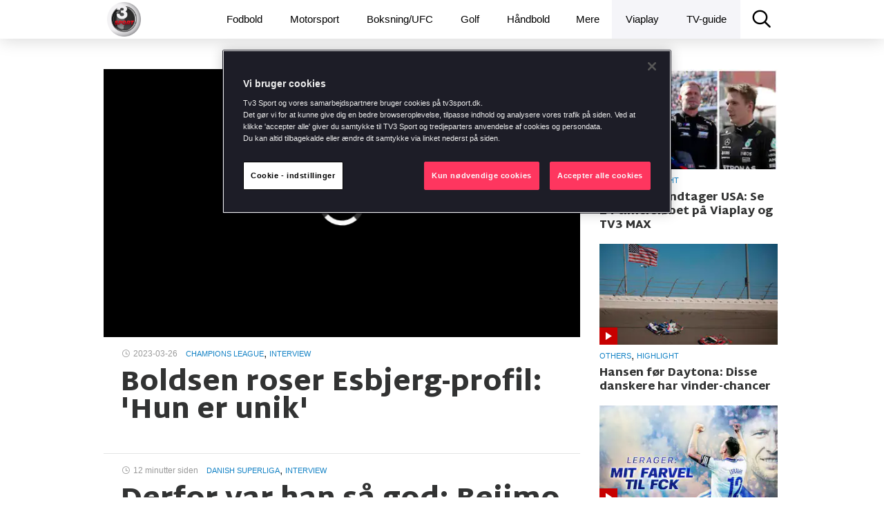

--- FILE ---
content_type: text/html; charset=utf-8
request_url: https://www.tv3sport.dk/sport/cykling/nyheder/boldsen-roser-esbjerg-profil-hun-er-unik
body_size: 52472
content:
<!DOCTYPE html><html lang="da"><head><script src="https://cdn.cookielaw.org/scripttemplates/otSDKStub.js" data-document-language="true" type="text/javascript" data-domain-script="31983956-0083-4cb2-adf9-bcdb75c6db9b"></script><script type="text/javascript">function OptanonWrapper() </script><title data-react-helmet="true">Boldsen roser Esbjerg-profil: &#x27;Hun er unik&#x27; » TV3 SPORT</title><meta data-react-helmet="true" name="og:locale" content="da_DK"/><meta data-react-helmet="true" name="og:site_name" content="TV3 SPORT"/><meta data-react-helmet="true" name="apple-itunes-app" content="app-id=794930992"/><meta data-react-helmet="true" name="og:title" content="Boldsen roser Esbjerg-profil: &#x27;Hun er unik&#x27;"/><meta data-react-helmet="true" name="og:type" content="article"/><meta data-react-helmet="true" name="twitter:card" content="summary_large_image"/><meta data-react-helmet="true" name="og:url" content="https://www.tv3sport.dk/sport/handbold/nyheder/boldsen-roser-esbjerg-profil-hun-er-unik"/><meta data-react-helmet="true" name="og:image" content="https://i-viaplay-com.akamaized.net/viafree-prod/9e133b4/260323_Studiet_om_Henny_Reistad_00002.jpg?f_crop=1&amp;width=600&amp;height=338"/><link data-react-helmet="true" rel="canonical" href="https://www.tv3sport.dk/sport/handbold/nyheder/boldsen-roser-esbjerg-profil-hun-er-unik"/><meta charset="utf-8"/><meta name="google-site-verification" content="m1M_uIT1jPTwoy5rC8drRb-eyRF3zxvp3F0Ijtgs5Ag"/><meta http-equiv="X-UA-Compatible" content="IE=edge"/><meta name="viewport" content="width=device-width, initial-scale=1.0, maximum-scale=1.0, user-scalable=no"/><meta content="no-referrer, strict-origin-when-cross-origin"/><link href="//players.brightcove.net/videojs-pip/1/videojs-pip.css" rel="stylesheet"/><link href="https://fonts.google.com/selection?category=Serif&amp;selection.family=Lato|PT+Serif:700|Roboto+Slab:700&amp;stylecount=4&amp;width=4" rel="stylesheet"/><link href="https://fonts.googleapis.com/css?family=Martel+Sans:400,200,300,600,700,800,900&amp;subset=latin,devanagari,latin-ext" rel="stylesheet"/><link rel="stylesheet" type="text/css" href="/assets/styles-722ee3262e3a28d2fd49.css"/><link rel="shortcut icon" href="/browsericons/dk/logo_16.ico" type="image/x-icon"/><link rel="icon" sizes="196x196" href="/browsericons/dk/web-clip-icon_new.png"/><link rel="apple-touch-icon" href="/browsericons/dk/web-clip-icon_new.png"/><script>window['__STATE__']={"events":{"windowSize":{"width":1,"height":1},"breakpoint":0,"headerHeight":56},"dataSources":{"article":[{"sportStatWidgets":[],"settings":{"enableComments":null,"publishState":"PUBLISHED","frontpageDisplaySettings":null,"hidePicturesOnStartPage":null,"autoPlayFirstVideo":true,"publishTimestamp":1679833790034,"shareOnSocialMedia":null,"language":"da","contentMarketing":null,"premiumContent":null,"hideFromNewsListing":null},"createdTimestamp":1679833802350,"id":"098290d9-dce5-4235-91d9-46ad4e90dd50","text":{},"title":"Boldsen roser Esbjerg-profil: 'Hun er unik'","factBoxWidgets":[],"updatedTimestamp":1679833802350,"slug":"boldsen-roser-esbjerg-profil-hun-er-unik","socialWidgets":[],"tags":{"programType":null,"regions":["dk"],"sports":[{"en":{"name":"Handball","slug":"handball"},"id":"20","dk":{"name":"Håndbold","slug":"handbold"}}],"teams":[{"en":{"name":"Team Esbjerg","slug":"team-esbjerg"},"id":"53081","dk":{"name":"Team Esbjerg","slug":"team-esbjerg"}},{"en":{"name":"Brest Bretagne","slug":"brest-bretagne"},"id":"769064","dk":{"name":"Brest Bretagne","slug":"brest-bretagne"}}],"videoTypes":["interview"],"blogs":[],"competitions":[{"en":{"name":"Champions League","slug":"champions-league"},"id":"883951","dk":{"name":"Champions League","slug":"champions-league"}}],"deltatre":[],"eventDates":[{"endDate":"2023-03-26T13:00:00.000Z","startDate":"2023-03-26T13:00:00.000Z","id":"4121915"}],"freeTexts":["MAS"],"podcasts":[],"contents":["video"],"events":["4121915"],"participants":[]},"relatedArticles":[],"polls":[],"videos":[{"data":{"duration":57,"mediaGuid":"8uqE2k0cW4UoIAB1Ah201J_gVbWFGMzv","posterUrl":"https:\/\/i-viaplay-com.akamaized.net\/viafree-prod\/9e133b4\/260323_Studiet_om_Henny_Reistad_00002.jpg","fwAssetId":"370640458","posterUrls":{"small":"https:\/\/i-viaplay-com.akamaized.net\/viafree-prod\/9e133b4\/260323_Studiet_om_Henny_Reistad_00002.jpg?f_crop=1&width=100&height=56","medium":"https:\/\/i-viaplay-com.akamaized.net\/viafree-prod\/9e133b4\/260323_Studiet_om_Henny_Reistad_00002.jpg?f_crop=1&width=300&height=169","large":"https:\/\/i-viaplay-com.akamaized.net\/viafree-prod\/9e133b4\/260323_Studiet_om_Henny_Reistad_00002.jpg?f_crop=1&width=1000&height=563"}},"links":{"self":{"method":"GET","href":"TEMP"}}}],"pictures":[],"authors":[]}],"relatedArticles":[{"sportStatWidgets":[],"settings":{"enableComments":null,"publishState":"PUBLISHED","frontpageDisplaySettings":null,"hidePicturesOnStartPage":null,"autoPlayFirstVideo":true,"publishTimestamp":1769247354058,"shareOnSocialMedia":null,"language":"da","contentMarketing":null,"premiumContent":null,"hideFromNewsListing":null},"createdTimestamp":1769247354377,"id":"f6b8bed5-3950-4f13-a1e5-96daf83f3a05","text":{},"title":"Derfor var han så god: Beijmo fortæller om sit stærke efterår","factBoxWidgets":[],"updatedTimestamp":1769247354377,"slug":"derfor-var-han-sa-god-beijmo-fortaeller-om-sit-staerke-efterar","socialWidgets":[],"tags":{"programType":null,"regions":["dk"],"sports":[{"id":"football","en":{"name":"Football","slug":"football"},"se":{"name":"","slug":""}}],"teams":[{"dk":{"name":"AGF","slug":"agf"},"en":{"name":"AGF","slug":"agf"},"id":"agf"}],"videoTypes":["interview"],"blogs":[],"competitions":[{"id":"danish-superliga","en":{"name":"Danish Superliga","slug":"danish-superliga"},"se":{"name":"","slug":""}}],"deltatre":null,"eventDates":null,"freeTexts":["MAS","beyondlive1","autoplay"],"podcasts":null,"contents":["video"],"events":[],"participants":null},"relatedArticles":null,"polls":[],"videos":[{"data":{"duration":137,"mediaGuid":"JLz32KRPOWIuTb_EuaOs4NHWY0MqTfC1","posterUrl":"https:\/\/i-viaplay-com.akamaized.net\/viafree-prod\/cb7b978\/20251214-172328-L-6754x4112ma.jpg","fwAssetId":"","posterUrls":{"small":"https:\/\/i-viaplay-com.akamaized.net\/viafree-prod\/cb7b978\/20251214-172328-L-6754x4112ma.jpg?f_crop=1&width=100&height=56","medium":"https:\/\/i-viaplay-com.akamaized.net\/viafree-prod\/cb7b978\/20251214-172328-L-6754x4112ma.jpg?f_crop=1&width=300&height=169","large":"https:\/\/i-viaplay-com.akamaized.net\/viafree-prod\/cb7b978\/20251214-172328-L-6754x4112ma.jpg?f_crop=1&width=1000&height=563"}},"links":{"self":{"method":"GET","href":"TEMP"}}}],"pictures":[],"authors":null},{"sportStatWidgets":[],"settings":{"enableComments":null,"publishState":"PUBLISHED","frontpageDisplaySettings":null,"hidePicturesOnStartPage":null,"autoPlayFirstVideo":true,"publishTimestamp":1769246492255,"shareOnSocialMedia":null,"language":"da","contentMarketing":null,"premiumContent":null,"hideFromNewsListing":null},"createdTimestamp":1769246492554,"id":"fc2e8b8b-c59d-4421-a9cb-0f8c09adafad","text":{},"title":"FCM-boss om Mbabu-kontrakt: 'Vi ser tiden an'","factBoxWidgets":[],"updatedTimestamp":1769246492554,"slug":"fcm-boss-om-mbabu-kontrakt-vi-ser-tiden-an","socialWidgets":[],"tags":{"programType":null,"regions":["dk"],"sports":[{"id":"football","en":{"name":"Football","slug":"football"},"se":{"name":"","slug":""}}],"teams":[{"dk":{"name":"FC Midtjylland","slug":"fc-midtjylland"},"en":{"name":"FC Midtjylland","slug":"fc-midtjylland"},"id":"fc-midtjylland"}],"videoTypes":["interview"],"blogs":[],"competitions":[{"id":"danish-superliga","en":{"name":"Danish Superliga","slug":"danish-superliga"},"se":{"name":"","slug":""}}],"deltatre":null,"eventDates":null,"freeTexts":["MAS","beyondlive1","autoplay"],"podcasts":null,"contents":["video"],"events":[],"participants":null},"relatedArticles":null,"polls":[],"videos":[{"data":{"duration":60,"mediaGuid":"GlRjsj3yLjkDHMUb25mFKJbft8XVDvPW","posterUrl":"https:\/\/i-viaplay-com.akamaized.net\/viafree-prod\/2266914\/20251127-193849-L-3360x2106ma.jpg","fwAssetId":"","posterUrls":{"small":"https:\/\/i-viaplay-com.akamaized.net\/viafree-prod\/2266914\/20251127-193849-L-3360x2106ma.jpg?f_crop=1&width=100&height=56","medium":"https:\/\/i-viaplay-com.akamaized.net\/viafree-prod\/2266914\/20251127-193849-L-3360x2106ma.jpg?f_crop=1&width=300&height=169","large":"https:\/\/i-viaplay-com.akamaized.net\/viafree-prod\/2266914\/20251127-193849-L-3360x2106ma.jpg?f_crop=1&width=1000&height=563"}},"links":{"self":{"method":"GET","href":"TEMP"}}}],"pictures":[],"authors":null},{"sportStatWidgets":[],"settings":{"enableComments":null,"publishState":"PUBLISHED","frontpageDisplaySettings":null,"hidePicturesOnStartPage":null,"autoPlayFirstVideo":true,"publishTimestamp":1769244008765,"shareOnSocialMedia":null,"language":"da","contentMarketing":null,"premiumContent":null,"hideFromNewsListing":null},"createdTimestamp":1769244009512,"id":"19b391fc-3976-4be5-907a-e756cc3fe356","text":{},"title":"Slutfløjt: St. Pauli og HSV deler i lokalbrag","factBoxWidgets":[],"updatedTimestamp":1769244009512,"slug":"slutflojt-st-pauli-og-hsv-deler-i-lokalbrag","socialWidgets":[],"tags":{"programType":null,"regions":["dk"],"sports":[{"id":"football","en":{"name":"Football","slug":"football"},"se":{"name":"","slug":""}}],"teams":[],"videoTypes":["highlight"],"blogs":[],"competitions":[{"id":"bundesliga","en":{"name":"Tyskland  Bundesliga","slug":"bundesliga"},"se":{"name":"","slug":""}}],"deltatre":null,"eventDates":null,"freeTexts":["MAS"],"podcasts":null,"contents":["video"],"events":[],"participants":null},"relatedArticles":null,"polls":[],"videos":[{"data":{"duration":64,"mediaGuid":"OUui_aMcclCAjQcCVmiIGR7jsUof40fL","posterUrl":"https:\/\/i-viaplay-com.akamaized.net\/viafree-prod\/b5da080\/thumbnail.0000001.jpg","fwAssetId":"","posterUrls":{"small":"https:\/\/i-viaplay-com.akamaized.net\/viafree-prod\/b5da080\/thumbnail.0000001.jpg?f_crop=1&width=100&height=56","medium":"https:\/\/i-viaplay-com.akamaized.net\/viafree-prod\/b5da080\/thumbnail.0000001.jpg?f_crop=1&width=300&height=169","large":"https:\/\/i-viaplay-com.akamaized.net\/viafree-prod\/b5da080\/thumbnail.0000001.jpg?f_crop=1&width=1000&height=563"}},"links":{"self":{"method":"GET","href":"TEMP"}}}],"pictures":[],"authors":null},{"sportStatWidgets":[],"settings":{"enableComments":null,"publishState":"PUBLISHED","frontpageDisplaySettings":null,"hidePicturesOnStartPage":null,"autoPlayFirstVideo":true,"publishTimestamp":1769243352392,"shareOnSocialMedia":null,"language":"da","contentMarketing":null,"premiumContent":null,"hideFromNewsListing":null},"createdTimestamp":1769243352752,"id":"c11be6b5-a6da-4e80-adde-387cc3538f4d","text":{},"title":"St. Pauli og HSV deler i lokalbrag","factBoxWidgets":[],"updatedTimestamp":1769243352752,"slug":"st-pauli-og-hsv-deler-i-lokalbrag","socialWidgets":[],"tags":{"programType":null,"regions":["dk"],"sports":[{"id":"football","en":{"name":"Football","slug":"football"},"se":{"name":"","slug":""}}],"teams":[],"videoTypes":["highlight"],"blogs":[],"competitions":[{"id":"bundesliga","en":{"name":"Tyskland  Bundesliga","slug":"bundesliga"},"se":{"name":"","slug":""}}],"deltatre":null,"eventDates":null,"freeTexts":["MAS","beyondlive1","autoplay"],"podcasts":null,"contents":["video"],"events":[],"participants":null},"relatedArticles":null,"polls":[],"videos":[{"data":{"duration":300,"mediaGuid":"OIrBRq7lW3iF1MZ7pKrtsXf2pBhBCZQp","posterUrl":"https:\/\/i-viaplay-com.akamaized.net\/viafree-prod\/03c68fc\/20260123-204518-1-3000x1725ma.jpg","fwAssetId":"","posterUrls":{"small":"https:\/\/i-viaplay-com.akamaized.net\/viafree-prod\/03c68fc\/20260123-204518-1-3000x1725ma.jpg?f_crop=1&width=100&height=56","medium":"https:\/\/i-viaplay-com.akamaized.net\/viafree-prod\/03c68fc\/20260123-204518-1-3000x1725ma.jpg?f_crop=1&width=300&height=169","large":"https:\/\/i-viaplay-com.akamaized.net\/viafree-prod\/03c68fc\/20260123-204518-1-3000x1725ma.jpg?f_crop=1&width=1000&height=563"}},"links":{"self":{"method":"GET","href":"TEMP"}}}],"pictures":[],"authors":null},{"sportStatWidgets":[],"settings":{"enableComments":null,"publishState":"PUBLISHED","frontpageDisplaySettings":null,"hidePicturesOnStartPage":null,"autoPlayFirstVideo":true,"publishTimestamp":1769186605510,"shareOnSocialMedia":null,"language":"da","contentMarketing":null,"premiumContent":null,"hideFromNewsListing":null},"createdTimestamp":1769186605888,"id":"9f448a7c-4709-486b-9467-60297e3fd74a","text":{},"title":"Olesen fandt formen på de sidste ni huller","factBoxWidgets":[],"updatedTimestamp":1769186605888,"slug":"olesen-fandt-formen-pa-de-sidste-ni-huller","socialWidgets":[],"tags":{"programType":null,"regions":["dk"],"sports":[{"id":"golf","en":{"name":"Golf","slug":"golf"},"se":{"name":"","slug":""}}],"teams":[],"videoTypes":["interview"],"blogs":[],"competitions":[{"id":"european-tour-and-pga-tour","en":{"name":"International - European Tour og PGA Tour","slug":"european-tour-and-pga-tour"},"se":{"name":"","slug":""}}],"deltatre":null,"eventDates":null,"freeTexts":["MAS","autoplay","beyondlive1"],"podcasts":null,"contents":["video"],"events":[],"participants":null},"relatedArticles":null,"polls":[],"videos":[{"data":{"duration":117,"mediaGuid":"JGVaHPQfF_yGosqtJtq6t19B2k8ATzRf","posterUrl":"https:\/\/i-viaplay-com.akamaized.net\/viafree-prod\/f723692\/thumbnail.0000003.jpg","fwAssetId":"","posterUrls":{"small":"https:\/\/i-viaplay-com.akamaized.net\/viafree-prod\/f723692\/thumbnail.0000003.jpg?f_crop=1&width=100&height=56","medium":"https:\/\/i-viaplay-com.akamaized.net\/viafree-prod\/f723692\/thumbnail.0000003.jpg?f_crop=1&width=300&height=169","large":"https:\/\/i-viaplay-com.akamaized.net\/viafree-prod\/f723692\/thumbnail.0000003.jpg?f_crop=1&width=1000&height=563"}},"links":{"self":{"method":"GET","href":"TEMP"}}}],"pictures":[],"authors":null},{"sportStatWidgets":[],"settings":{"enableComments":null,"publishState":"PUBLISHED","frontpageDisplaySettings":null,"hidePicturesOnStartPage":null,"autoPlayFirstVideo":true,"publishTimestamp":1769186107990,"shareOnSocialMedia":null,"language":"da","contentMarketing":null,"premiumContent":null,"hideFromNewsListing":null},"createdTimestamp":1769186108335,"id":"023ef046-bcee-4d49-8b4a-632ce8a32730","text":{},"title":"Var EM-forskrækkelse sundt for Danmarks håndboldherrer?","factBoxWidgets":[],"updatedTimestamp":1769186108335,"slug":"var-em-forskraekkelse-sundt-for-danmarks-handboldherrer","socialWidgets":[],"tags":{"programType":null,"regions":["dk"],"sports":[{"id":"handball","en":{"name":"Handball","slug":"handball"},"se":{"name":"","slug":""}}],"teams":[],"videoTypes":["studio"],"blogs":[],"competitions":[{"id":"european-championship","en":{"name":"European Championship","slug":"european-championship"},"se":{"name":"","slug":""}}],"deltatre":null,"eventDates":null,"freeTexts":["MAS","autoplay","beyondlive"],"podcasts":null,"contents":["video"],"events":[],"participants":null},"relatedArticles":null,"polls":[],"videos":[{"data":{"duration":1079,"mediaGuid":"zhENF4HElz1Ld3S9cXK3MuWd3eFjcF1f","posterUrl":"https:\/\/i-viaplay-com.akamaized.net\/viafree-prod\/24dff13\/20260122-221831-L-7635x4286ma.jpg","fwAssetId":"","posterUrls":{"small":"https:\/\/i-viaplay-com.akamaized.net\/viafree-prod\/24dff13\/20260122-221831-L-7635x4286ma.jpg?f_crop=1&width=100&height=56","medium":"https:\/\/i-viaplay-com.akamaized.net\/viafree-prod\/24dff13\/20260122-221831-L-7635x4286ma.jpg?f_crop=1&width=300&height=169","large":"https:\/\/i-viaplay-com.akamaized.net\/viafree-prod\/24dff13\/20260122-221831-L-7635x4286ma.jpg?f_crop=1&width=1000&height=563"}},"links":{"self":{"method":"GET","href":"TEMP"}}}],"pictures":[],"authors":null},{"sportStatWidgets":[],"settings":{"enableComments":null,"publishState":"PUBLISHED","frontpageDisplaySettings":null,"hidePicturesOnStartPage":null,"autoPlayFirstVideo":true,"publishTimestamp":1769184316572,"shareOnSocialMedia":null,"language":"da","contentMarketing":null,"premiumContent":null,"hideFromNewsListing":null},"createdTimestamp":1769184316973,"id":"9278a877-c8bc-4dbf-98e3-bb54f911f84c","text":{},"title":"Ekspert påpeger store mulige forandringer i Silkeborg","factBoxWidgets":[],"updatedTimestamp":1769184316973,"slug":"ekspert-papeger-store-mulige-forandringer-i-silkeborg","socialWidgets":[],"tags":{"programType":null,"regions":["dk"],"sports":[{"id":"football","en":{"name":"Football","slug":"football"},"se":{"name":"","slug":""}}],"teams":[{"dk":{"name":"Silkeborg IF","slug":"silkeborg"},"en":{"name":"Silkeborg IF","slug":"silkeborg"},"id":"silkeborg"}],"videoTypes":["studio"],"blogs":[],"competitions":[{"id":"danish-superliga","en":{"name":"Danish Superliga","slug":"danish-superliga"},"se":{"name":"","slug":""}}],"deltatre":null,"eventDates":null,"freeTexts":["MAS","autoplay","beyondlive1"],"podcasts":null,"contents":["video"],"events":[],"participants":null},"relatedArticles":null,"polls":[],"videos":[{"data":{"duration":672,"mediaGuid":"AapAeQSAKVPoR9eTILdKnEvWU6eqwcG4","posterUrl":"https:\/\/i-viaplay-com.akamaized.net\/viafree-prod\/6485809\/thumbnail.0000013.jpg","fwAssetId":"","posterUrls":{"small":"https:\/\/i-viaplay-com.akamaized.net\/viafree-prod\/6485809\/thumbnail.0000013.jpg?f_crop=1&width=100&height=56","medium":"https:\/\/i-viaplay-com.akamaized.net\/viafree-prod\/6485809\/thumbnail.0000013.jpg?f_crop=1&width=300&height=169","large":"https:\/\/i-viaplay-com.akamaized.net\/viafree-prod\/6485809\/thumbnail.0000013.jpg?f_crop=1&width=1000&height=563"}},"links":{"self":{"method":"GET","href":"TEMP"}}}],"pictures":[],"authors":null},{"sportStatWidgets":[],"settings":{"enableComments":null,"publishState":"PUBLISHED","frontpageDisplaySettings":null,"hidePicturesOnStartPage":null,"autoPlayFirstVideo":true,"publishTimestamp":1769181857566,"shareOnSocialMedia":null,"language":"da","contentMarketing":null,"premiumContent":null,"hideFromNewsListing":null},"createdTimestamp":1769181857783,"id":"4014e133-5a96-46ee-ad2e-f146dc6a48ec","text":{},"title":"Højgaard tager spring op i Dubai: 'Det er en perfekt position'","factBoxWidgets":[],"updatedTimestamp":1769181857783,"slug":"hojgaard-tager-spring-op-i-dubai-det-er-en-perfekt-postition","socialWidgets":[],"tags":{"programType":null,"regions":["dk"],"sports":[{"id":"golf","en":{"name":"Golf","slug":"golf"},"se":{"name":"","slug":""}}],"teams":[],"videoTypes":["interview"],"blogs":[],"competitions":[{"id":"european-tour","en":{"name":"European Tour","slug":"european-tour"},"se":{"name":"","slug":""}}],"deltatre":null,"eventDates":null,"freeTexts":["MAS","autoplay","beyondlive1"],"podcasts":null,"contents":["video"],"events":[],"participants":null},"relatedArticles":null,"polls":[],"videos":[{"data":{"duration":178,"mediaGuid":"SMU7upJfsBTn_kT__DR2_4HdspSNK4or","posterUrl":"https:\/\/i-viaplay-com.akamaized.net\/viafree-prod\/cbdf180\/thumbnail.0000003.jpg","fwAssetId":"","posterUrls":{"small":"https:\/\/i-viaplay-com.akamaized.net\/viafree-prod\/cbdf180\/thumbnail.0000003.jpg?f_crop=1&width=100&height=56","medium":"https:\/\/i-viaplay-com.akamaized.net\/viafree-prod\/cbdf180\/thumbnail.0000003.jpg?f_crop=1&width=300&height=169","large":"https:\/\/i-viaplay-com.akamaized.net\/viafree-prod\/cbdf180\/thumbnail.0000003.jpg?f_crop=1&width=1000&height=563"}},"links":{"self":{"method":"GET","href":"TEMP"}}}],"pictures":[],"authors":null},{"sportStatWidgets":[],"settings":{"enableComments":null,"publishState":"PUBLISHED","frontpageDisplaySettings":null,"hidePicturesOnStartPage":null,"autoPlayFirstVideo":true,"publishTimestamp":1769169533187,"shareOnSocialMedia":null,"language":"da","contentMarketing":null,"premiumContent":null,"hideFromNewsListing":null},"createdTimestamp":1769169533419,"id":"c680d936-791b-4c97-ab5e-ab676298915c","text":{},"title":"Neergaard-Petersen om dagens runde: 'Rigtig mange gode slag'","factBoxWidgets":[],"updatedTimestamp":1769169533419,"slug":"neergaard-petersen-om-dagens-runde-rigtig-mange-gode-slag","socialWidgets":[],"tags":{"programType":null,"regions":["dk"],"sports":[{"id":"golf","en":{"name":"Golf","slug":"golf"},"se":{"name":"","slug":""}}],"teams":[],"videoTypes":["highlight"],"blogs":[],"competitions":[{"id":"european-tour-and-pga-tour","en":{"name":"International - European Tour og PGA Tour","slug":"european-tour-and-pga-tour"},"se":{"name":"","slug":""}}],"deltatre":null,"eventDates":null,"freeTexts":["mas","beyondlive1","autoplay"],"podcasts":null,"contents":["video"],"events":[],"participants":null},"relatedArticles":null,"polls":[],"videos":[{"data":{"duration":163,"mediaGuid":"JiKGcNfYXTTviZzTeSxJHzI8ZiOKYu5c","posterUrl":"https:\/\/i-viaplay-com.akamaized.net\/viafree-prod\/ecfb9c4\/thumbnail.0000002.jpg","fwAssetId":"","posterUrls":{"small":"https:\/\/i-viaplay-com.akamaized.net\/viafree-prod\/ecfb9c4\/thumbnail.0000002.jpg?f_crop=1&width=100&height=56","medium":"https:\/\/i-viaplay-com.akamaized.net\/viafree-prod\/ecfb9c4\/thumbnail.0000002.jpg?f_crop=1&width=300&height=169","large":"https:\/\/i-viaplay-com.akamaized.net\/viafree-prod\/ecfb9c4\/thumbnail.0000002.jpg?f_crop=1&width=1000&height=563"}},"links":{"self":{"method":"GET","href":"TEMP"}}}],"pictures":[],"authors":null},{"sportStatWidgets":[],"settings":{"enableComments":null,"publishState":"PUBLISHED","frontpageDisplaySettings":null,"hidePicturesOnStartPage":null,"autoPlayFirstVideo":true,"publishTimestamp":1769162551622,"shareOnSocialMedia":null,"language":"da","contentMarketing":null,"premiumContent":null,"hideFromNewsListing":null},"createdTimestamp":1769162551912,"id":"4a230bb0-d4f9-44a6-939c-1506c80181ed","text":{},"title":"Riis og Rasmussen fravalgt: Bausager tror, det er 'gammelt nag'","factBoxWidgets":[],"updatedTimestamp":1769162551912,"slug":"riis-og-rasmussen-fravalgt-bausager-tror-det-er-gammelt-nag","socialWidgets":[],"tags":{"programType":null,"regions":["dk"],"sports":[{"id":"others","en":{"name":"Others","slug":"others"},"se":{"name":"","slug":""}}],"teams":[],"videoTypes":["highlight"],"blogs":[],"competitions":[{"id":"viaplay-sport-news","en":{"name":"Viaplay Sport News","slug":"viaplay-sport-news"},"se":{"name":"","slug":""}}],"deltatre":null,"eventDates":null,"freeTexts":["mas","beyondlive1","autoplay"],"podcasts":null,"contents":["video"],"events":[],"participants":null},"relatedArticles":null,"polls":[],"videos":[{"data":{"duration":866,"mediaGuid":"9xUl7YdeSZqGbDMTtrVhKNLSSwik3U4I","posterUrl":"https:\/\/i-viaplay-com.akamaized.net\/viafree-prod\/7b5bb08\/ikBjH4-mvS_y_2.png","fwAssetId":"","posterUrls":{"small":"https:\/\/i-viaplay-com.akamaized.net\/viafree-prod\/7b5bb08\/ikBjH4-mvS_y_2.png?f_crop=1&width=100&height=56","medium":"https:\/\/i-viaplay-com.akamaized.net\/viafree-prod\/7b5bb08\/ikBjH4-mvS_y_2.png?f_crop=1&width=300&height=169","large":"https:\/\/i-viaplay-com.akamaized.net\/viafree-prod\/7b5bb08\/ikBjH4-mvS_y_2.png?f_crop=1&width=1000&height=563"}},"links":{"self":{"method":"GET","href":"TEMP"}}}],"pictures":[],"authors":null},{"sportStatWidgets":[],"settings":{"enableComments":null,"publishState":"PUBLISHED","frontpageDisplaySettings":null,"hidePicturesOnStartPage":null,"autoPlayFirstVideo":true,"publishTimestamp":1769158494807,"shareOnSocialMedia":null,"language":"da","contentMarketing":null,"premiumContent":null,"hideFromNewsListing":null},"createdTimestamp":1769158495164,"id":"7fad9b6f-55ec-41be-be78-38ba687eee0a","text":{},"title":"Johnson roser Dennis: 'Cooper kan få noget godt ud af ham'","factBoxWidgets":[],"updatedTimestamp":1769158495164,"slug":"johnson-roser-dennis-cooper-kan-fa-noget-godt-ud-af-ham","socialWidgets":[],"tags":{"programType":null,"regions":["dk"],"sports":[{"id":"football","en":{"name":"Football","slug":"football"},"se":{"name":"","slug":""}}],"teams":[{"dk":{"name":"Brøndby IF","slug":"brondby-if"},"en":{"name":"Brøndby IF","slug":"brondby-if"},"id":"brondby-if"}],"videoTypes":["highlight"],"blogs":[],"competitions":[{"id":"danish-superliga","en":{"name":"Danish Superliga","slug":"danish-superliga"},"se":{"name":"","slug":""}}],"deltatre":null,"eventDates":null,"freeTexts":["mas","beyondlive1","autoplay"],"podcasts":null,"contents":["video"],"events":[],"participants":null},"relatedArticles":null,"polls":[],"videos":[{"data":{"duration":52,"mediaGuid":"vdY6zImvZoHEdwNe8c0TYQr4UBWbQOq_","posterUrl":"https:\/\/i-viaplay-com.akamaized.net\/viafree-prod\/b3db406\/ikBjH4-mvS_y_1.png","fwAssetId":"","posterUrls":{"small":"https:\/\/i-viaplay-com.akamaized.net\/viafree-prod\/b3db406\/ikBjH4-mvS_y_1.png?f_crop=1&width=100&height=56","medium":"https:\/\/i-viaplay-com.akamaized.net\/viafree-prod\/b3db406\/ikBjH4-mvS_y_1.png?f_crop=1&width=300&height=169","large":"https:\/\/i-viaplay-com.akamaized.net\/viafree-prod\/b3db406\/ikBjH4-mvS_y_1.png?f_crop=1&width=1000&height=563"}},"links":{"self":{"method":"GET","href":"TEMP"}}}],"pictures":[],"authors":null},{"sportStatWidgets":[],"settings":{"enableComments":null,"publishState":"PUBLISHED","frontpageDisplaySettings":null,"hidePicturesOnStartPage":null,"autoPlayFirstVideo":true,"publishTimestamp":1769154654285,"shareOnSocialMedia":null,"language":"da","contentMarketing":null,"premiumContent":null,"hideFromNewsListing":null},"createdTimestamp":1769154654538,"id":"cf04961c-ee2b-4e90-89db-1296e87fa909","text":{},"title":"'Hvad vil de?' Sørensen stiller spørgsmålstegn ved BIF's udvikling","factBoxWidgets":[],"updatedTimestamp":1769154654538,"slug":"ikke-en-udvikling-sorensen-stiller-sporgsmalstegn-ved-bif","socialWidgets":[],"tags":{"programType":null,"regions":["dk"],"sports":[{"id":"football","en":{"name":"Football","slug":"football"},"se":{"name":"","slug":""}}],"teams":[{"dk":{"name":"Brøndby IF","slug":"brondby-if"},"en":{"name":"Brøndby IF","slug":"brondby-if"},"id":"brondby-if"}],"videoTypes":["highlight"],"blogs":[],"competitions":[{"id":"danish-superliga","en":{"name":"Danish Superliga","slug":"danish-superliga"},"se":{"name":"","slug":""}}],"deltatre":null,"eventDates":null,"freeTexts":["mas","beyondlive1","autoplay"],"podcasts":null,"contents":["video"],"events":[],"participants":null},"relatedArticles":null,"polls":[],"videos":[{"data":{"duration":458,"mediaGuid":"WDGzcm0I_z092zj0z5dbZPVyiBedQ2lP","posterUrl":"https:\/\/i-viaplay-com.akamaized.net\/viafree-prod\/6170d93\/ikBjH4-mvS_y.png","fwAssetId":"","posterUrls":{"small":"https:\/\/i-viaplay-com.akamaized.net\/viafree-prod\/6170d93\/ikBjH4-mvS_y.png?f_crop=1&width=100&height=56","medium":"https:\/\/i-viaplay-com.akamaized.net\/viafree-prod\/6170d93\/ikBjH4-mvS_y.png?f_crop=1&width=300&height=169","large":"https:\/\/i-viaplay-com.akamaized.net\/viafree-prod\/6170d93\/ikBjH4-mvS_y.png?f_crop=1&width=1000&height=563"}},"links":{"self":{"method":"GET","href":"TEMP"}}}],"pictures":[],"authors":null},{"sportStatWidgets":[],"settings":{"enableComments":null,"publishState":"PUBLISHED","frontpageDisplaySettings":null,"hidePicturesOnStartPage":null,"autoPlayFirstVideo":true,"publishTimestamp":1769152329038,"shareOnSocialMedia":null,"language":"da","contentMarketing":null,"premiumContent":null,"hideFromNewsListing":null},"createdTimestamp":1769152329427,"id":"afd55b76-f208-4c9b-8fd2-5d47a9d464e9","text":{},"title":"Sørensen efter Brann-FCM: 'Forstår godt kritikken'","factBoxWidgets":[],"updatedTimestamp":1769152329427,"slug":"sorensen-efter-brann-fcm-forstar-godt-kritikken","socialWidgets":[],"tags":{"programType":null,"regions":["dk"],"sports":[{"id":"football","en":{"name":"Football","slug":"football"},"se":{"name":"","slug":""}}],"teams":[{"dk":{"name":"FC Midtjylland","slug":"fc-midtjylland"},"en":{"name":"FC Midtjylland","slug":"fc-midtjylland"},"id":"fc-midtjylland"}],"videoTypes":["highlight"],"blogs":[],"competitions":[{"id":"danish-superliga","en":{"name":"Danish Superliga","slug":"danish-superliga"},"se":{"name":"","slug":""}}],"deltatre":null,"eventDates":null,"freeTexts":["mas","beyondlive1","autoplay"],"podcasts":null,"contents":["video"],"events":[],"participants":null},"relatedArticles":null,"polls":[],"videos":[{"data":{"duration":258,"mediaGuid":"4ogcIGBsaUBtRFZY1_GUad4vzBq5lgpy","posterUrl":"https:\/\/i-viaplay-com.akamaized.net\/viafree-prod\/6776cd6\/thumbnail.0000002.jpg","fwAssetId":"","posterUrls":{"small":"https:\/\/i-viaplay-com.akamaized.net\/viafree-prod\/6776cd6\/thumbnail.0000002.jpg?f_crop=1&width=100&height=56","medium":"https:\/\/i-viaplay-com.akamaized.net\/viafree-prod\/6776cd6\/thumbnail.0000002.jpg?f_crop=1&width=300&height=169","large":"https:\/\/i-viaplay-com.akamaized.net\/viafree-prod\/6776cd6\/thumbnail.0000002.jpg?f_crop=1&width=1000&height=563"}},"links":{"self":{"method":"GET","href":"TEMP"}}}],"pictures":[],"authors":null},{"sportStatWidgets":[],"settings":{"enableComments":null,"publishState":"PUBLISHED","frontpageDisplaySettings":null,"hidePicturesOnStartPage":null,"autoPlayFirstVideo":true,"publishTimestamp":1769150131872,"shareOnSocialMedia":null,"language":"da","contentMarketing":null,"premiumContent":null,"hideFromNewsListing":null},"createdTimestamp":1769150132180,"id":"f6253e33-6b46-4662-90a9-23d575750a26","text":{},"title":"Heiredal opdaterer fra Dubai: Underdog-sejr på vej?","factBoxWidgets":[],"updatedTimestamp":1769150132180,"slug":"heiredal-opdaterer-fra-dubai-underdog-sejr-pa-vej","socialWidgets":[],"tags":{"programType":null,"regions":["dk"],"sports":[{"id":"golf","en":{"name":"Golf","slug":"golf"},"se":{"name":"","slug":""}}],"teams":[],"videoTypes":["highlight"],"blogs":[],"competitions":[{"id":"european-tour-and-pga-tour","en":{"name":"International - European Tour og PGA Tour","slug":"european-tour-and-pga-tour"},"se":{"name":"","slug":""}}],"deltatre":null,"eventDates":null,"freeTexts":["mas","beyondlive1","autoplay"],"podcasts":null,"contents":["video"],"events":[],"participants":null},"relatedArticles":null,"polls":[],"videos":[{"data":{"duration":133,"mediaGuid":"9hUmr323ubTO1E8ULWiDzlrcc9SHdUa8","posterUrl":"https:\/\/i-viaplay-com.akamaized.net\/viafree-prod\/589ae7f\/thumbnail.0000000.jpg","fwAssetId":"","posterUrls":{"small":"https:\/\/i-viaplay-com.akamaized.net\/viafree-prod\/589ae7f\/thumbnail.0000000.jpg?f_crop=1&width=100&height=56","medium":"https:\/\/i-viaplay-com.akamaized.net\/viafree-prod\/589ae7f\/thumbnail.0000000.jpg?f_crop=1&width=300&height=169","large":"https:\/\/i-viaplay-com.akamaized.net\/viafree-prod\/589ae7f\/thumbnail.0000000.jpg?f_crop=1&width=1000&height=563"}},"links":{"self":{"method":"GET","href":"TEMP"}}}],"pictures":[],"authors":null},{"sportStatWidgets":[],"settings":{"enableComments":null,"publishState":"PUBLISHED","frontpageDisplaySettings":null,"hidePicturesOnStartPage":null,"autoPlayFirstVideo":true,"publishTimestamp":1769148911087,"shareOnSocialMedia":null,"language":"da","contentMarketing":null,"premiumContent":null,"hideFromNewsListing":null},"createdTimestamp":1769148911479,"id":"00ae4687-9b05-40e5-b9ea-9d111970687d","text":{},"title":"Salah gjorde comeback for Liverpool: 'Ikke overbevisende'","factBoxWidgets":[],"updatedTimestamp":1769148911479,"slug":"salah-gjorde-comeback-for-liverpool-ikke-overbevisende","socialWidgets":[],"tags":{"programType":null,"regions":["dk"],"sports":[{"id":"football","en":{"name":"Football","slug":"football"},"se":{"name":"","slug":""}}],"teams":[{"dk":{"name":"Liverpool","slug":"liverpool"},"en":{"name":"Liverpool","slug":"liverpool"},"id":"liverpool"}],"videoTypes":["highlight"],"blogs":[],"competitions":[{"id":"premier-league","en":{"name":"Premier League","slug":"premier-league"},"se":{"name":"","slug":""}}],"deltatre":null,"eventDates":null,"freeTexts":["mas","beyondlive1","autoplay"],"podcasts":null,"contents":["video"],"events":[],"participants":null},"relatedArticles":null,"polls":[],"videos":[{"data":{"duration":96,"mediaGuid":"0iDWm5yIWtJvIhgrILD_r_iIPFcrTadY","posterUrl":"https:\/\/i-viaplay-com.akamaized.net\/viafree-prod\/b398873\/thumbnail.0000003.jpg","fwAssetId":"","posterUrls":{"small":"https:\/\/i-viaplay-com.akamaized.net\/viafree-prod\/b398873\/thumbnail.0000003.jpg?f_crop=1&width=100&height=56","medium":"https:\/\/i-viaplay-com.akamaized.net\/viafree-prod\/b398873\/thumbnail.0000003.jpg?f_crop=1&width=300&height=169","large":"https:\/\/i-viaplay-com.akamaized.net\/viafree-prod\/b398873\/thumbnail.0000003.jpg?f_crop=1&width=1000&height=563"}},"links":{"self":{"method":"GET","href":"TEMP"}}}],"pictures":[],"authors":null},{"sportStatWidgets":[],"settings":{"enableComments":null,"publishState":"PUBLISHED","frontpageDisplaySettings":null,"hidePicturesOnStartPage":null,"autoPlayFirstVideo":true,"publishTimestamp":1769122362454,"shareOnSocialMedia":null,"language":"da","contentMarketing":null,"premiumContent":null,"hideFromNewsListing":null},"createdTimestamp":1769119672593,"id":"170ed3ef-7bee-4058-a056-72a317d8013e","text":{},"title":"Andersson efter sejr: 'Det føles super godt'","factBoxWidgets":[],"updatedTimestamp":1769119672593,"slug":"andersson-det-foles-super-godt","socialWidgets":[],"tags":{"programType":null,"regions":["dk"],"sports":[{"id":"handball","en":{"name":"Handball","slug":"handball"},"se":{"name":"","slug":""}}],"teams":[],"videoTypes":["interview"],"blogs":[],"competitions":[{"id":"european-championship","en":{"name":"European Championship","slug":"european-championship"},"se":{"name":"","slug":""}}],"deltatre":null,"eventDates":null,"freeTexts":["MAS","beyondlive1","autoplay"],"podcasts":null,"contents":["video"],"events":[],"participants":null},"relatedArticles":null,"polls":[],"videos":[{"data":{"duration":200,"mediaGuid":"N0qZ3mcJmHeIOvWAxBX___KZXNEl2yLY","posterUrl":"https:\/\/i-viaplay-com.akamaized.net\/viafree-prod\/dd1067d\/thumbnail.0000004.jpg","fwAssetId":"","posterUrls":{"small":"https:\/\/i-viaplay-com.akamaized.net\/viafree-prod\/dd1067d\/thumbnail.0000004.jpg?f_crop=1&width=100&height=56","medium":"https:\/\/i-viaplay-com.akamaized.net\/viafree-prod\/dd1067d\/thumbnail.0000004.jpg?f_crop=1&width=300&height=169","large":"https:\/\/i-viaplay-com.akamaized.net\/viafree-prod\/dd1067d\/thumbnail.0000004.jpg?f_crop=1&width=1000&height=563"}},"links":{"self":{"method":"GET","href":"TEMP"}}}],"pictures":[],"authors":null},{"sportStatWidgets":[],"settings":{"enableComments":null,"publishState":"PUBLISHED","frontpageDisplaySettings":null,"hidePicturesOnStartPage":null,"autoPlayFirstVideo":true,"publishTimestamp":1769120157100,"shareOnSocialMedia":null,"language":"da","contentMarketing":null,"premiumContent":null,"hideFromNewsListing":null},"createdTimestamp":1769118789114,"id":"771cc621-0f34-42dc-93e2-cd9b397b0fbb","text":{},"title":"Saugstrup efter drama: 'Det var en finale for os'","factBoxWidgets":[],"updatedTimestamp":1769118789114,"slug":"saugstrup-efter-drama-det-var-en-finale-for-os","socialWidgets":[],"tags":{"programType":null,"regions":["dk"],"sports":[{"id":"handball","en":{"name":"Handball","slug":"handball"},"se":{"name":"","slug":""}}],"teams":[],"videoTypes":["interview"],"blogs":[],"competitions":[{"id":"european-championship","en":{"name":"European Championship","slug":"european-championship"},"se":{"name":"","slug":""}}],"deltatre":null,"eventDates":null,"freeTexts":["MAS","beyondlive1","autoplay"],"podcasts":null,"contents":["video"],"events":[],"participants":null},"relatedArticles":null,"polls":[],"videos":[{"data":{"duration":139,"mediaGuid":"l4VbmIAUjjoz5v0DaDYamlOow6lfoDp8","posterUrl":"https:\/\/i-viaplay-com.akamaized.net\/viafree-prod\/bca2c72\/20260118-223146-L-5053x2905ma.jpg","fwAssetId":"","posterUrls":{"small":"https:\/\/i-viaplay-com.akamaized.net\/viafree-prod\/bca2c72\/20260118-223146-L-5053x2905ma.jpg?f_crop=1&width=100&height=56","medium":"https:\/\/i-viaplay-com.akamaized.net\/viafree-prod\/bca2c72\/20260118-223146-L-5053x2905ma.jpg?f_crop=1&width=300&height=169","large":"https:\/\/i-viaplay-com.akamaized.net\/viafree-prod\/bca2c72\/20260118-223146-L-5053x2905ma.jpg?f_crop=1&width=1000&height=563"}},"links":{"self":{"method":"GET","href":"TEMP"}}}],"pictures":[],"authors":null},{"sportStatWidgets":[],"settings":{"enableComments":null,"publishState":"PUBLISHED","frontpageDisplaySettings":null,"hidePicturesOnStartPage":null,"autoPlayFirstVideo":true,"publishTimestamp":1769119308123,"shareOnSocialMedia":null,"language":"da","contentMarketing":null,"premiumContent":null,"hideFromNewsListing":null},"createdTimestamp":1769119308492,"id":"e3c14019-1504-4048-a77c-3454e2fd72bc","text":{},"title":"Gidsel efter stor dansk sejr: 'Vi er tilbage'","factBoxWidgets":[],"updatedTimestamp":1769119308492,"slug":"gidsel-efter-stor-dansk-sejr-vi-er-tilbage","socialWidgets":[],"tags":{"programType":null,"regions":["dk"],"sports":[{"id":"handball","en":{"name":"Handball","slug":"handball"},"se":{"name":"","slug":""}}],"teams":[],"videoTypes":["interview"],"blogs":[],"competitions":[{"id":"european-championship","en":{"name":"European Championship","slug":"european-championship"},"se":{"name":"","slug":""}}],"deltatre":null,"eventDates":null,"freeTexts":["MAS","beyondlive1","autoplay"],"podcasts":null,"contents":["video"],"events":[],"participants":null},"relatedArticles":null,"polls":[],"videos":[{"data":{"duration":177,"mediaGuid":"6KnwqLittziamE2TAOliIeWZRiUuv82g","posterUrl":"https:\/\/i-viaplay-com.akamaized.net\/viafree-prod\/d2719d4\/20260122-224126-L-7370x4472ma.jpg","fwAssetId":"","posterUrls":{"small":"https:\/\/i-viaplay-com.akamaized.net\/viafree-prod\/d2719d4\/20260122-224126-L-7370x4472ma.jpg?f_crop=1&width=100&height=56","medium":"https:\/\/i-viaplay-com.akamaized.net\/viafree-prod\/d2719d4\/20260122-224126-L-7370x4472ma.jpg?f_crop=1&width=300&height=169","large":"https:\/\/i-viaplay-com.akamaized.net\/viafree-prod\/d2719d4\/20260122-224126-L-7370x4472ma.jpg?f_crop=1&width=1000&height=563"}},"links":{"self":{"method":"GET","href":"TEMP"}}}],"pictures":[],"authors":null},{"sportStatWidgets":[],"settings":{"enableComments":null,"publishState":"PUBLISHED","frontpageDisplaySettings":null,"hidePicturesOnStartPage":null,"autoPlayFirstVideo":true,"publishTimestamp":1769118580545,"shareOnSocialMedia":null,"language":"da","contentMarketing":null,"premiumContent":null,"hideFromNewsListing":null},"createdTimestamp":1769118580810,"id":"d0356f59-d21c-48d6-a641-2191c374bc8b","text":{},"title":"Jakobsen efter dramatisk sejr: 'Gnister i øjnene'","factBoxWidgets":[],"updatedTimestamp":1769118580810,"slug":"jakobsen-efter-dramatisk-sejr-gnister-i-ojnene","socialWidgets":[],"tags":{"programType":null,"regions":["dk"],"sports":[{"id":"handball","en":{"name":"Handball","slug":"handball"},"se":{"name":"","slug":""}}],"teams":[],"videoTypes":["interview"],"blogs":[],"competitions":[{"id":"european-championship","en":{"name":"European Championship","slug":"european-championship"},"se":{"name":"","slug":""}}],"deltatre":null,"eventDates":null,"freeTexts":["MAS","beyondlive1","autoplay"],"podcasts":null,"contents":["video"],"events":[],"participants":null},"relatedArticles":null,"polls":[],"videos":[{"data":{"duration":200,"mediaGuid":"zYrb_zd5AF3aI5avge7WOU0sEb8cp_29","posterUrl":"https:\/\/i-viaplay-com.akamaized.net\/viafree-prod\/dfd6b62\/thumbnail.0000000.jpg","fwAssetId":"","posterUrls":{"small":"https:\/\/i-viaplay-com.akamaized.net\/viafree-prod\/dfd6b62\/thumbnail.0000000.jpg?f_crop=1&width=100&height=56","medium":"https:\/\/i-viaplay-com.akamaized.net\/viafree-prod\/dfd6b62\/thumbnail.0000000.jpg?f_crop=1&width=300&height=169","large":"https:\/\/i-viaplay-com.akamaized.net\/viafree-prod\/dfd6b62\/thumbnail.0000000.jpg?f_crop=1&width=1000&height=563"}},"links":{"self":{"method":"GET","href":"TEMP"}}}],"pictures":[],"authors":null},{"sportStatWidgets":[],"settings":{"enableComments":null,"publishState":"PUBLISHED","frontpageDisplaySettings":null,"hidePicturesOnStartPage":null,"autoPlayFirstVideo":true,"publishTimestamp":1769118027576,"shareOnSocialMedia":null,"language":"da","contentMarketing":null,"premiumContent":null,"hideFromNewsListing":null},"createdTimestamp":1769118027934,"id":"7cbbd202-9e63-47cf-98d4-234b550d04ee","text":{},"title":"Danmark puster liv i EM-håbet med sejr over Frankrig","factBoxWidgets":[],"updatedTimestamp":1769118027934,"slug":"danmark-puster-liv-i-em-habet-med-sejr-over-frankrig","socialWidgets":[],"tags":{"programType":null,"regions":["dk"],"sports":[{"id":"handball","en":{"name":"Handball","slug":"handball"},"se":{"name":"","slug":""}}],"teams":[],"videoTypes":["interview"],"blogs":[],"competitions":[{"id":"european-championship","en":{"name":"European Championship","slug":"european-championship"},"se":{"name":"","slug":""}}],"deltatre":null,"eventDates":null,"freeTexts":null,"podcasts":null,"contents":["text","video"],"events":[],"participants":null},"relatedArticles":null,"polls":[],"videos":[{"data":{"duration":762,"mediaGuid":"F5ZfZRJHnjclPE8tYBTJrwxr8q12McBf","posterUrl":"https:\/\/i-viaplay-com.akamaized.net\/viafree-prod\/d0059ac\/20260122-221831-L-7635x4557ma.jpg","fwAssetId":"","posterUrls":{"small":"https:\/\/i-viaplay-com.akamaized.net\/viafree-prod\/d0059ac\/20260122-221831-L-7635x4557ma.jpg?f_crop=1&width=100&height=56","medium":"https:\/\/i-viaplay-com.akamaized.net\/viafree-prod\/d0059ac\/20260122-221831-L-7635x4557ma.jpg?f_crop=1&width=300&height=169","large":"https:\/\/i-viaplay-com.akamaized.net\/viafree-prod\/d0059ac\/20260122-221831-L-7635x4557ma.jpg?f_crop=1&width=1000&height=563"}},"links":{"self":{"method":"GET","href":"TEMP"}}}],"pictures":[],"authors":null},{"sportStatWidgets":[],"settings":{"enableComments":null,"publishState":"PUBLISHED","frontpageDisplaySettings":null,"hidePicturesOnStartPage":null,"autoPlayFirstVideo":true,"publishTimestamp":1769117564783,"shareOnSocialMedia":null,"language":"da","contentMarketing":null,"premiumContent":null,"hideFromNewsListing":null},"createdTimestamp":1769117565160,"id":"8650e88b-e2be-41f7-983e-5e82636a3846","text":{},"title":"Vestis Cadillac åbner fra pole på Daytona","factBoxWidgets":[],"updatedTimestamp":1769117565160,"slug":"vestis-cadillac-abner-fra-pole-pa-daytona","socialWidgets":[],"tags":{"programType":null,"regions":["dk"],"sports":[{"id":"others","en":{"name":"Others","slug":"others"},"se":{"name":"","slug":""}}],"teams":[],"videoTypes":["highlight"],"blogs":[],"competitions":[{"id":"others","en":{"name":"Others","slug":"others"},"se":{"name":"","slug":""}}],"deltatre":null,"eventDates":null,"freeTexts":["MAS","autoplay"],"podcasts":null,"contents":["text","video"],"events":[],"participants":null},"relatedArticles":null,"polls":[],"videos":[{"data":{"duration":376,"mediaGuid":"v5N7FEPaWThb0dX96AUP7vqG5fyFYMpb","posterUrl":"https:\/\/i-viaplay-com.akamaized.net\/viafree-prod\/8eb4401\/20250126-172715-4-4340x2599ma.jpg","fwAssetId":"","posterUrls":{"small":"https:\/\/i-viaplay-com.akamaized.net\/viafree-prod\/8eb4401\/20250126-172715-4-4340x2599ma.jpg?f_crop=1&width=100&height=56","medium":"https:\/\/i-viaplay-com.akamaized.net\/viafree-prod\/8eb4401\/20250126-172715-4-4340x2599ma.jpg?f_crop=1&width=300&height=169","large":"https:\/\/i-viaplay-com.akamaized.net\/viafree-prod\/8eb4401\/20250126-172715-4-4340x2599ma.jpg?f_crop=1&width=1000&height=563"}},"links":{"self":{"method":"GET","href":"TEMP"}}}],"pictures":[],"authors":null},{"sportStatWidgets":[],"settings":{"enableComments":null,"publishState":"PUBLISHED","frontpageDisplaySettings":null,"hidePicturesOnStartPage":null,"autoPlayFirstVideo":true,"publishTimestamp":1769115712963,"shareOnSocialMedia":null,"language":"da","contentMarketing":null,"premiumContent":null,"hideFromNewsListing":null},"createdTimestamp":1769115713299,"id":"7215a8e0-71bb-4a82-b0a7-46b53af8dfb2","text":{},"title":"Bundesliga-stjerne tog pis på Tøffe - og så kom hævnen","factBoxWidgets":[],"updatedTimestamp":1769115713299,"slug":"bundesliga-stjerne-tog-pis-pa-toffe-og-sa-kom-haevnen","socialWidgets":[],"tags":{"programType":null,"regions":["dk"],"sports":[{"id":"football","en":{"name":"Football","slug":"football"},"se":{"name":"","slug":""}}],"teams":[],"videoTypes":["interview"],"blogs":[],"competitions":[{"id":"bundesliga","en":{"name":"Tyskland  Bundesliga","slug":"bundesliga"},"se":{"name":"","slug":""}}],"deltatre":null,"eventDates":null,"freeTexts":["MAS","beyondlive1","autoplay","retro"],"podcasts":null,"contents":["text","video"],"events":[],"participants":null},"relatedArticles":null,"polls":[],"videos":[{"data":{"duration":226,"mediaGuid":"N4IMKRnqyriFq3_sTPi6KcpNM5wbPFlU","posterUrl":"https:\/\/i-viaplay-com.akamaized.net\/viafree-prod\/db2398f\/thumbnail.0000006.jpg","fwAssetId":"","posterUrls":{"small":"https:\/\/i-viaplay-com.akamaized.net\/viafree-prod\/db2398f\/thumbnail.0000006.jpg?f_crop=1&width=100&height=56","medium":"https:\/\/i-viaplay-com.akamaized.net\/viafree-prod\/db2398f\/thumbnail.0000006.jpg?f_crop=1&width=300&height=169","large":"https:\/\/i-viaplay-com.akamaized.net\/viafree-prod\/db2398f\/thumbnail.0000006.jpg?f_crop=1&width=1000&height=563"}},"links":{"self":{"method":"GET","href":"TEMP"}}}],"pictures":[],"authors":null},{"sportStatWidgets":[],"settings":{"enableComments":null,"publishState":"PUBLISHED","frontpageDisplaySettings":null,"hidePicturesOnStartPage":null,"autoPlayFirstVideo":true,"publishTimestamp":1769114601017,"shareOnSocialMedia":null,"language":"da","contentMarketing":null,"premiumContent":null,"hideFromNewsListing":null},"createdTimestamp":1769114601405,"id":"2f8fd5d1-1852-4cc9-b492-48f004591f58","text":{},"title":"AGF-boss om The Double: 'Vi skal da stræbe efter det'","factBoxWidgets":[],"updatedTimestamp":1769114601405,"slug":"agf-boss-om-the-double-vi-skal-da-ga-efter-det","socialWidgets":[],"tags":{"programType":null,"regions":["dk"],"sports":[{"id":"football","en":{"name":"Football","slug":"football"},"se":{"name":"","slug":""}}],"teams":[{"dk":{"name":"AGF","slug":"agf"},"en":{"name":"AGF","slug":"agf"},"id":"agf"}],"videoTypes":["interview"],"blogs":[],"competitions":[{"id":"danish-superliga","en":{"name":"Danish Superliga","slug":"danish-superliga"},"se":{"name":"","slug":""}}],"deltatre":null,"eventDates":null,"freeTexts":["MAS","beyondlive1","autoplay"],"podcasts":null,"contents":["video"],"events":[],"participants":null},"relatedArticles":null,"polls":[],"videos":[{"data":{"duration":97,"mediaGuid":"6q7u4ewcYAJIUsrPOBxef4fEVv9ZPxZE","posterUrl":"https:\/\/i-viaplay-com.akamaized.net\/viafree-prod\/4175538\/20250526-113544-L-2739x1772ma.jpg","fwAssetId":"","posterUrls":{"small":"https:\/\/i-viaplay-com.akamaized.net\/viafree-prod\/4175538\/20250526-113544-L-2739x1772ma.jpg?f_crop=1&width=100&height=56","medium":"https:\/\/i-viaplay-com.akamaized.net\/viafree-prod\/4175538\/20250526-113544-L-2739x1772ma.jpg?f_crop=1&width=300&height=169","large":"https:\/\/i-viaplay-com.akamaized.net\/viafree-prod\/4175538\/20250526-113544-L-2739x1772ma.jpg?f_crop=1&width=1000&height=563"}},"links":{"self":{"method":"GET","href":"TEMP"}}}],"pictures":[],"authors":null},{"sportStatWidgets":[],"settings":{"enableComments":null,"publishState":"PUBLISHED","frontpageDisplaySettings":null,"hidePicturesOnStartPage":null,"autoPlayFirstVideo":true,"publishTimestamp":1769113457686,"shareOnSocialMedia":null,"language":"da","contentMarketing":null,"premiumContent":null,"hideFromNewsListing":null},"createdTimestamp":1769113457965,"id":"695deb5e-7466-40ad-9acf-3359cb0bb716","text":{},"title":"PL-stjerne roser BIF-træner: 'Han var fantastisk'","factBoxWidgets":[],"updatedTimestamp":1769113457965,"slug":"pl-stjerne-roser-bif-traener-han-var-fantastisk","socialWidgets":[],"tags":{"programType":null,"regions":["dk"],"sports":[{"id":"football","en":{"name":"Football","slug":"football"},"se":{"name":"","slug":""}}],"teams":[{"dk":{"name":"Brøndby IF","slug":"brondby-if"},"en":{"name":"Brøndby IF","slug":"brondby-if"},"id":"brondby-if"}],"videoTypes":["interview"],"blogs":[],"competitions":[{"id":"danish-superliga","en":{"name":"Danish Superliga","slug":"danish-superliga"},"se":{"name":"","slug":""}}],"deltatre":null,"eventDates":null,"freeTexts":["MAS","beyondlive1","autoplay"],"podcasts":null,"contents":["video"],"events":[],"participants":null},"relatedArticles":null,"polls":[],"videos":[{"data":{"duration":42,"mediaGuid":"xmDv90j9TqQQBq2J2fJzFev2jxtrrctP","posterUrl":"https:\/\/i-viaplay-com.akamaized.net\/viafree-prod\/640b24f\/20260107-210826-6-5722x3539ma.jpg","fwAssetId":"","posterUrls":{"small":"https:\/\/i-viaplay-com.akamaized.net\/viafree-prod\/640b24f\/20260107-210826-6-5722x3539ma.jpg?f_crop=1&width=100&height=56","medium":"https:\/\/i-viaplay-com.akamaized.net\/viafree-prod\/640b24f\/20260107-210826-6-5722x3539ma.jpg?f_crop=1&width=300&height=169","large":"https:\/\/i-viaplay-com.akamaized.net\/viafree-prod\/640b24f\/20260107-210826-6-5722x3539ma.jpg?f_crop=1&width=1000&height=563"}},"links":{"self":{"method":"GET","href":"TEMP"}}}],"pictures":[],"authors":null},{"sportStatWidgets":[],"settings":{"enableComments":null,"publishState":"PUBLISHED","frontpageDisplaySettings":null,"hidePicturesOnStartPage":null,"autoPlayFirstVideo":true,"publishTimestamp":1769113007878,"shareOnSocialMedia":null,"language":"da","contentMarketing":null,"premiumContent":null,"hideFromNewsListing":null},"createdTimestamp":1769113008281,"id":"79c89c2d-c0d6-45e4-a690-c478e8424760","text":{},"title":"FCK forstærker midtbanen med Serie A-spiller","factBoxWidgets":[],"updatedTimestamp":1769113008281,"slug":"fck-forstaerker-midtbanen-med-serie-a-spiller","socialWidgets":[],"tags":{"programType":null,"regions":["dk"],"sports":[{"id":"football","en":{"name":"Football","slug":"football"},"se":{"name":"","slug":""}}],"teams":[{"dk":{"name":"FC København","slug":"fc-kobenhavn"},"en":{"name":"FC København","slug":"fc-kobenhavn"},"id":"fc-kobenhavn"}],"videoTypes":["highlight"],"blogs":[],"competitions":[{"id":"danish-superliga","en":{"name":"Danish Superliga","slug":"danish-superliga"},"se":{"name":"","slug":""}}],"deltatre":null,"eventDates":null,"freeTexts":null,"podcasts":null,"contents":["text","video"],"events":[],"participants":null},"relatedArticles":null,"polls":[],"videos":[{"data":{"duration":240,"mediaGuid":"Jy29oODPuqtVIgdA0eByMfI5ERgARAIU","posterUrl":"https:\/\/i-viaplay-com.akamaized.net\/viafree-prod\/f500d18\/20251211-194604-6-3530x2043ma.jpg","fwAssetId":"","posterUrls":{"small":"https:\/\/i-viaplay-com.akamaized.net\/viafree-prod\/f500d18\/20251211-194604-6-3530x2043ma.jpg?f_crop=1&width=100&height=56","medium":"https:\/\/i-viaplay-com.akamaized.net\/viafree-prod\/f500d18\/20251211-194604-6-3530x2043ma.jpg?f_crop=1&width=300&height=169","large":"https:\/\/i-viaplay-com.akamaized.net\/viafree-prod\/f500d18\/20251211-194604-6-3530x2043ma.jpg?f_crop=1&width=1000&height=563"}},"links":{"self":{"method":"GET","href":"TEMP"}}}],"pictures":[],"authors":null},{"sportStatWidgets":[],"settings":{"enableComments":null,"publishState":"PUBLISHED","frontpageDisplaySettings":null,"hidePicturesOnStartPage":null,"autoPlayFirstVideo":true,"publishTimestamp":1769111604738,"shareOnSocialMedia":null,"language":"da","contentMarketing":null,"premiumContent":null,"hideFromNewsListing":null},"createdTimestamp":1769111605022,"id":"e06243e9-ec8d-480b-93b8-9b9762dcd57f","text":{},"title":"'Hvad tænker du om BIF-bud på Adamsen, CV?'","factBoxWidgets":[],"updatedTimestamp":1769111605022,"slug":"hvad-taenker-du-om-bif-bud-pa-adamsen-cv","socialWidgets":[],"tags":{"programType":null,"regions":["dk"],"sports":[{"id":"football","en":{"name":"Football","slug":"football"},"se":{"name":"","slug":""}}],"teams":[{"dk":{"name":"AGF","slug":"agf"},"en":{"name":"AGF","slug":"agf"},"id":"agf"}],"videoTypes":["interview"],"blogs":[],"competitions":[{"id":"danish-superliga","en":{"name":"Danish Superliga","slug":"danish-superliga"},"se":{"name":"","slug":""}}],"deltatre":null,"eventDates":null,"freeTexts":["MAS","beyondlive1","autoplay"],"podcasts":null,"contents":["video"],"events":[],"participants":null},"relatedArticles":null,"polls":[],"videos":[{"data":{"duration":46,"mediaGuid":"K16QJ6JZgceC_wOan6w566dY3VDjU_Uv","posterUrl":"https:\/\/i-viaplay-com.akamaized.net\/viafree-prod\/2ea87f2\/20250316-194842-L-5360x3308ma.jpg","fwAssetId":"","posterUrls":{"small":"https:\/\/i-viaplay-com.akamaized.net\/viafree-prod\/2ea87f2\/20250316-194842-L-5360x3308ma.jpg?f_crop=1&width=100&height=56","medium":"https:\/\/i-viaplay-com.akamaized.net\/viafree-prod\/2ea87f2\/20250316-194842-L-5360x3308ma.jpg?f_crop=1&width=300&height=169","large":"https:\/\/i-viaplay-com.akamaized.net\/viafree-prod\/2ea87f2\/20250316-194842-L-5360x3308ma.jpg?f_crop=1&width=1000&height=563"}},"links":{"self":{"method":"GET","href":"TEMP"}}}],"pictures":[],"authors":null},{"sportStatWidgets":[],"settings":{"enableComments":null,"publishState":"PUBLISHED","frontpageDisplaySettings":null,"hidePicturesOnStartPage":null,"autoPlayFirstVideo":true,"publishTimestamp":1769109444851,"shareOnSocialMedia":null,"language":"da","contentMarketing":null,"premiumContent":null,"hideFromNewsListing":null},"createdTimestamp":1769109445193,"id":"efa48e11-c74b-41a0-a96f-dc5376f9b6c5","text":{},"title":"Arnoldsen med EM-besked: 'Jeg er klar'","factBoxWidgets":[],"updatedTimestamp":1769109445193,"slug":"arnoldsen-med-em-besked-jeg-er-klar","socialWidgets":[],"tags":{"programType":null,"regions":["dk"],"sports":[{"id":"handball","en":{"name":"Handball","slug":"handball"},"se":{"name":"","slug":""}}],"teams":[],"videoTypes":["interview"],"blogs":[],"competitions":[{"id":"european-championship","en":{"name":"European Championship","slug":"european-championship"},"se":{"name":"","slug":""}}],"deltatre":null,"eventDates":null,"freeTexts":["MAS","beyondlive1","autoplay"],"podcasts":null,"contents":["video"],"events":[],"participants":null},"relatedArticles":null,"polls":[],"videos":[{"data":{"duration":199,"mediaGuid":"IwUAJCMbSSM4g8vK6s8ixXO7TiXRLyg_","posterUrl":"https:\/\/i-viaplay-com.akamaized.net\/viafree-prod\/cd929fb\/20251027-165956-L-8640x5191ma.jpg","fwAssetId":"","posterUrls":{"small":"https:\/\/i-viaplay-com.akamaized.net\/viafree-prod\/cd929fb\/20251027-165956-L-8640x5191ma.jpg?f_crop=1&width=100&height=56","medium":"https:\/\/i-viaplay-com.akamaized.net\/viafree-prod\/cd929fb\/20251027-165956-L-8640x5191ma.jpg?f_crop=1&width=300&height=169","large":"https:\/\/i-viaplay-com.akamaized.net\/viafree-prod\/cd929fb\/20251027-165956-L-8640x5191ma.jpg?f_crop=1&width=1000&height=563"}},"links":{"self":{"method":"GET","href":"TEMP"}}}],"pictures":[],"authors":null},{"sportStatWidgets":[],"settings":{"enableComments":null,"publishState":"PUBLISHED","frontpageDisplaySettings":null,"hidePicturesOnStartPage":null,"autoPlayFirstVideo":true,"publishTimestamp":1769109117298,"shareOnSocialMedia":null,"language":"da","contentMarketing":null,"premiumContent":null,"hideFromNewsListing":null},"createdTimestamp":1769109117599,"id":"eb18e8f1-f130-4ff1-96db-6b8e7a492d11","text":{},"title":"Olesen i højt humør: 'Det har jeg ikke prøvet før'","factBoxWidgets":[],"updatedTimestamp":1769109117599,"slug":"olesen-i-hojt-humor-det-har-jeg-ikke-provet-for","socialWidgets":[],"tags":{"programType":null,"regions":["dk"],"sports":[{"id":"golf","en":{"name":"Golf","slug":"golf"},"se":{"name":"","slug":""}}],"teams":[],"videoTypes":["interview"],"blogs":[],"competitions":[{"id":"european-tour","en":{"name":"European Tour","slug":"european-tour"},"se":{"name":"","slug":""}}],"deltatre":null,"eventDates":null,"freeTexts":["MAS","beyondlive1","autoplay"],"podcasts":null,"contents":["video"],"events":[],"participants":null},"relatedArticles":null,"polls":[],"videos":[{"data":{"duration":145,"mediaGuid":"HZ2ohVM1SPhV7mO4sslvJ5J7waT54tgg","posterUrl":"https:\/\/i-viaplay-com.akamaized.net\/viafree-prod\/b5272ef\/thumbnail.0000000.jpg","fwAssetId":"","posterUrls":{"small":"https:\/\/i-viaplay-com.akamaized.net\/viafree-prod\/b5272ef\/thumbnail.0000000.jpg?f_crop=1&width=100&height=56","medium":"https:\/\/i-viaplay-com.akamaized.net\/viafree-prod\/b5272ef\/thumbnail.0000000.jpg?f_crop=1&width=300&height=169","large":"https:\/\/i-viaplay-com.akamaized.net\/viafree-prod\/b5272ef\/thumbnail.0000000.jpg?f_crop=1&width=1000&height=563"}},"links":{"self":{"method":"GET","href":"TEMP"}}}],"pictures":[],"authors":null},{"sportStatWidgets":[],"settings":{"enableComments":null,"publishState":"PUBLISHED","frontpageDisplaySettings":null,"hidePicturesOnStartPage":null,"autoPlayFirstVideo":true,"publishTimestamp":1769107965638,"shareOnSocialMedia":null,"language":"da","contentMarketing":null,"premiumContent":null,"hideFromNewsListing":null},"createdTimestamp":1769107965936,"id":"9a7ffc80-1448-4b80-8719-267e19457772","text":{},"title":"Hansen før Daytona: Disse danskere har vinder-chancer","factBoxWidgets":[],"updatedTimestamp":1769107965936,"slug":"hansen-for-daytona-disse-danskere-har-vinder-chancer","socialWidgets":[],"tags":{"programType":null,"regions":["dk"],"sports":[{"id":"others","en":{"name":"Others","slug":"others"},"se":{"name":"","slug":""}}],"teams":[],"videoTypes":["highlight"],"blogs":[],"competitions":[{"id":"others","en":{"name":"Others","slug":"others"},"se":{"name":"","slug":""}}],"deltatre":null,"eventDates":null,"freeTexts":null,"podcasts":null,"contents":["text","video"],"events":[],"participants":null},"relatedArticles":null,"polls":[],"videos":[{"data":{"duration":376,"mediaGuid":"v5N7FEPaWThb0dX96AUP7vqG5fyFYMpb","posterUrl":"https:\/\/i-viaplay-com.akamaized.net\/viafree-prod\/d1c3aad\/20250126-120942-L-5541x3296ma.jpg","fwAssetId":"","posterUrls":{"small":"https:\/\/i-viaplay-com.akamaized.net\/viafree-prod\/d1c3aad\/20250126-120942-L-5541x3296ma.jpg?f_crop=1&width=100&height=56","medium":"https:\/\/i-viaplay-com.akamaized.net\/viafree-prod\/d1c3aad\/20250126-120942-L-5541x3296ma.jpg?f_crop=1&width=300&height=169","large":"https:\/\/i-viaplay-com.akamaized.net\/viafree-prod\/d1c3aad\/20250126-120942-L-5541x3296ma.jpg?f_crop=1&width=1000&height=563"}},"links":{"self":{"method":"GET","href":"TEMP"}}}],"pictures":[],"authors":null},{"sportStatWidgets":[],"settings":{"enableComments":null,"publishState":"PUBLISHED","frontpageDisplaySettings":null,"hidePicturesOnStartPage":null,"autoPlayFirstVideo":true,"publishTimestamp":1769106678113,"shareOnSocialMedia":null,"language":"da","contentMarketing":null,"premiumContent":null,"hideFromNewsListing":null},"createdTimestamp":1769106678448,"id":"03cd1c99-0689-4805-973a-48634ad9dd0a","text":{},"title":"Skadet Newcastle-profil måtte udgå af CL-opgør","factBoxWidgets":[],"updatedTimestamp":1769106678448,"slug":"skadet-newcastle-profil-matte-udga-af-cl-opgor","socialWidgets":[],"tags":{"programType":null,"regions":["dk"],"sports":[{"id":"football","en":{"name":"Football","slug":"football"},"se":{"name":"","slug":""}}],"teams":[{"dk":{"name":"Newcastle United","slug":"newcastle-united"},"en":{"name":"Newcastle United","slug":"newcastle-united"},"id":"newcastle-united"}],"videoTypes":["highlight"],"blogs":[],"competitions":[{"id":"champions-league","en":{"name":"Champions League","slug":"champions-league"},"se":{"name":"","slug":""}}],"deltatre":null,"eventDates":null,"freeTexts":null,"podcasts":null,"contents":["video"],"events":[],"participants":null},"relatedArticles":null,"polls":[],"videos":[{"data":{"duration":130,"mediaGuid":"UiYpX3eh_CFfpNGJ6je1RWVPJBceAarq","posterUrl":"https:\/\/i-viaplay-com.akamaized.net\/viafree-prod\/b2d974c\/20260121-220123-7-4334x2648ma.jpg","fwAssetId":"","posterUrls":{"small":"https:\/\/i-viaplay-com.akamaized.net\/viafree-prod\/b2d974c\/20260121-220123-7-4334x2648ma.jpg?f_crop=1&width=100&height=56","medium":"https:\/\/i-viaplay-com.akamaized.net\/viafree-prod\/b2d974c\/20260121-220123-7-4334x2648ma.jpg?f_crop=1&width=300&height=169","large":"https:\/\/i-viaplay-com.akamaized.net\/viafree-prod\/b2d974c\/20260121-220123-7-4334x2648ma.jpg?f_crop=1&width=1000&height=563"}},"links":{"self":{"method":"GET","href":"TEMP"}}}],"pictures":[],"authors":null},{"sportStatWidgets":[],"settings":{"enableComments":null,"publishState":"PUBLISHED","frontpageDisplaySettings":null,"hidePicturesOnStartPage":null,"autoPlayFirstVideo":true,"publishTimestamp":1769106440383,"shareOnSocialMedia":null,"language":"da","contentMarketing":null,"premiumContent":null,"hideFromNewsListing":null},"createdTimestamp":1769106440780,"id":"e94302c0-9f0d-43c3-b2d7-1bcc6fb0a5f5","text":{},"title":"United vinker farvel til profil","factBoxWidgets":[],"updatedTimestamp":1769106440780,"slug":"united-vinker-farvel-til-profil","socialWidgets":[],"tags":{"programType":null,"regions":["dk"],"sports":[{"id":"football","en":{"name":"Football","slug":"football"},"se":{"name":"","slug":""}}],"teams":[{"dk":{"name":"Manchester United","slug":"manchester-united"},"en":{"name":"Manchester United","slug":"manchester-united"},"id":"manchester-united"}],"videoTypes":["highlight"],"blogs":[],"competitions":[{"id":"premier-league","en":{"name":"Premier League","slug":"premier-league"},"se":{"name":"","slug":""}}],"deltatre":null,"eventDates":null,"freeTexts":["MAS"],"podcasts":null,"contents":["text","video"],"events":[],"participants":null},"relatedArticles":null,"polls":[],"videos":[{"data":{"duration":81,"mediaGuid":"mbNYOLH18aDRj0hT3Kv_ReqjiQkkUqI9","posterUrl":"https:\/\/i-viaplay-com.akamaized.net\/viafree-prod\/2b87f66\/20251215-215525-5-2849x1755ma.jpg","fwAssetId":"","posterUrls":{"small":"https:\/\/i-viaplay-com.akamaized.net\/viafree-prod\/2b87f66\/20251215-215525-5-2849x1755ma.jpg?f_crop=1&width=100&height=56","medium":"https:\/\/i-viaplay-com.akamaized.net\/viafree-prod\/2b87f66\/20251215-215525-5-2849x1755ma.jpg?f_crop=1&width=300&height=169","large":"https:\/\/i-viaplay-com.akamaized.net\/viafree-prod\/2b87f66\/20251215-215525-5-2849x1755ma.jpg?f_crop=1&width=1000&height=563"}},"links":{"self":{"method":"GET","href":"TEMP"}}}],"pictures":[],"authors":null},{"sportStatWidgets":[],"settings":{"enableComments":null,"publishState":"PUBLISHED","frontpageDisplaySettings":null,"hidePicturesOnStartPage":null,"autoPlayFirstVideo":true,"publishTimestamp":1769103650232,"shareOnSocialMedia":null,"language":"da","contentMarketing":null,"premiumContent":null,"hideFromNewsListing":null},"createdTimestamp":1769103650516,"id":"7fd66135-18cc-4b81-b564-ce11d412eff2","text":{},"title":"Kiesa: 'Det var fuldstændig uhørt'","factBoxWidgets":[],"updatedTimestamp":1769103650516,"slug":"kiesa-det-var-fuldstaendig-uhort","socialWidgets":[],"tags":{"programType":null,"regions":["dk"],"sports":[{"id":"motorsports","en":{"name":"Motorsports","slug":"motorsports"},"se":{"name":"","slug":""}}],"teams":[],"videoTypes":["highlight"],"blogs":[],"competitions":[{"id":"formula-1","en":{"name":"Formula 1","slug":"formula-1"},"se":{"name":"","slug":""}}],"deltatre":null,"eventDates":null,"freeTexts":["MAS","beyondlive1","autoplay"],"podcasts":null,"contents":["text","video"],"events":[],"participants":null},"relatedArticles":null,"polls":[],"videos":[{"data":{"duration":139,"mediaGuid":"aTbR30wZMq7jZWKMDmiGXAaO51nqZka3","posterUrl":"https:\/\/i-viaplay-com.akamaized.net\/viafree-prod\/eae99e1\/20201211-074101-A-2800x1648ma.jpg","fwAssetId":"","posterUrls":{"small":"https:\/\/i-viaplay-com.akamaized.net\/viafree-prod\/eae99e1\/20201211-074101-A-2800x1648ma.jpg?f_crop=1&width=100&height=56","medium":"https:\/\/i-viaplay-com.akamaized.net\/viafree-prod\/eae99e1\/20201211-074101-A-2800x1648ma.jpg?f_crop=1&width=300&height=169","large":"https:\/\/i-viaplay-com.akamaized.net\/viafree-prod\/eae99e1\/20201211-074101-A-2800x1648ma.jpg?f_crop=1&width=1000&height=563"}},"links":{"self":{"method":"GET","href":"TEMP"}}}],"pictures":[],"authors":null},{"sportStatWidgets":[],"settings":{"enableComments":null,"publishState":"PUBLISHED","frontpageDisplaySettings":null,"hidePicturesOnStartPage":null,"autoPlayFirstVideo":true,"publishTimestamp":1769101302437,"shareOnSocialMedia":null,"language":"da","contentMarketing":null,"premiumContent":null,"hideFromNewsListing":null},"createdTimestamp":1769101302725,"id":"20c5887c-579c-4702-ab12-a78371b6bf9e","text":{},"title":"Danskerne indtager USA: Se 24 timersløbet på Viaplay og TV3 MAX","factBoxWidgets":[],"updatedTimestamp":1769101302725,"slug":"danskerne-indtager-usa-se-24-timerslobet-pa-viaplay-og-tv3-max","socialWidgets":[],"tags":{"programType":null,"regions":["dk"],"sports":[{"id":"others","en":{"name":"Others","slug":"others"},"se":{"name":"","slug":""}}],"teams":[],"videoTypes":["highlight"],"blogs":[],"competitions":[{"id":"others","en":{"name":"Others","slug":"others"},"se":{"name":"","slug":""}}],"deltatre":null,"eventDates":null,"freeTexts":null,"podcasts":null,"contents":["text","video"],"events":[],"participants":null},"relatedArticles":null,"polls":[],"videos":[{"data":{"duration":376,"mediaGuid":"v5N7FEPaWThb0dX96AUP7vqG5fyFYMpb","posterUrl":"https:\/\/i-viaplay-com.akamaized.net\/viafree-prod\/5e0f869\/MixCollage-22-Jan-2026-05-51-PM-1785.jpg","fwAssetId":"","posterUrls":{"small":"https:\/\/i-viaplay-com.akamaized.net\/viafree-prod\/5e0f869\/MixCollage-22-Jan-2026-05-51-PM-1785.jpg?f_crop=1&width=100&height=56","medium":"https:\/\/i-viaplay-com.akamaized.net\/viafree-prod\/5e0f869\/MixCollage-22-Jan-2026-05-51-PM-1785.jpg?f_crop=1&width=300&height=169","large":"https:\/\/i-viaplay-com.akamaized.net\/viafree-prod\/5e0f869\/MixCollage-22-Jan-2026-05-51-PM-1785.jpg?f_crop=1&width=1000&height=563"}},"links":{"self":{"method":"GET","href":"TEMP"}}}],"pictures":[],"authors":null},{"sportStatWidgets":[],"settings":{"enableComments":null,"publishState":"PUBLISHED","frontpageDisplaySettings":null,"hidePicturesOnStartPage":null,"autoPlayFirstVideo":true,"publishTimestamp":1769100232564,"shareOnSocialMedia":null,"language":"da","contentMarketing":null,"premiumContent":null,"hideFromNewsListing":null},"createdTimestamp":1769100232839,"id":"ac880bce-97c8-41e3-8675-4c984a82a475","text":{},"title":"Kontant KEP om AGF: 'Derfor misser de mesterskabet'","factBoxWidgets":[],"updatedTimestamp":1769100232839,"slug":"kontant-kep-om-agf-derfor-misser-de-mesterskabet","socialWidgets":[],"tags":{"programType":null,"regions":["dk"],"sports":[{"id":"football","en":{"name":"Football","slug":"football"},"se":{"name":"","slug":""}}],"teams":[{"dk":{"name":"AGF","slug":"agf"},"en":{"name":"AGF","slug":"agf"},"id":"agf"},{"dk":{"name":"FC Midtjylland","slug":"fc-midtjylland"},"en":{"name":"FC Midtjylland","slug":"fc-midtjylland"},"id":"fc-midtjylland"}],"videoTypes":["interview"],"blogs":[],"competitions":[{"id":"danish-superliga","en":{"name":"Danish Superliga","slug":"danish-superliga"},"se":{"name":"","slug":""}}],"deltatre":null,"eventDates":null,"freeTexts":["MAS","beyondlive1","autoplay"],"podcasts":null,"contents":["video"],"events":[],"participants":null},"relatedArticles":null,"polls":[],"videos":[{"data":{"duration":500,"mediaGuid":"5FcYAyPiISXlNs40uzd3j8YzTnYL0u3K","posterUrl":"https:\/\/i-viaplay-com.akamaized.net\/viafree-prod\/f14d445\/20251103-214559-L-6741x3929ma.jpg","fwAssetId":"","posterUrls":{"small":"https:\/\/i-viaplay-com.akamaized.net\/viafree-prod\/f14d445\/20251103-214559-L-6741x3929ma.jpg?f_crop=1&width=100&height=56","medium":"https:\/\/i-viaplay-com.akamaized.net\/viafree-prod\/f14d445\/20251103-214559-L-6741x3929ma.jpg?f_crop=1&width=300&height=169","large":"https:\/\/i-viaplay-com.akamaized.net\/viafree-prod\/f14d445\/20251103-214559-L-6741x3929ma.jpg?f_crop=1&width=1000&height=563"}},"links":{"self":{"method":"GET","href":"TEMP"}}}],"pictures":[],"authors":null},{"sportStatWidgets":[],"settings":{"enableComments":null,"publishState":"PUBLISHED","frontpageDisplaySettings":null,"hidePicturesOnStartPage":null,"autoPlayFirstVideo":true,"publishTimestamp":1769096354878,"shareOnSocialMedia":null,"language":"da","contentMarketing":null,"premiumContent":null,"hideFromNewsListing":null},"createdTimestamp":1769096355289,"id":"8d315b4f-d14c-4c56-8f8c-82b5706b8d10","text":{},"title":"Fredericia henter nigeriansk angriber i FCM","factBoxWidgets":[],"updatedTimestamp":1769096355289,"slug":"fredericia-henter-nigeriansk-angriber-i-fcm","socialWidgets":[],"tags":{"programType":null,"regions":["dk"],"sports":[{"id":"football","en":{"name":"Football","slug":"football"},"se":{"name":"","slug":""}}],"teams":[{"dk":{"name":"FC Midtjylland","slug":"fc-midtjylland"},"en":{"name":"FC Midtjylland","slug":"fc-midtjylland"},"id":"fc-midtjylland"}],"videoTypes":["highlight"],"blogs":[],"competitions":[{"id":"danish-superliga","en":{"name":"Danish Superliga","slug":"danish-superliga"},"se":{"name":"","slug":""}}],"deltatre":null,"eventDates":null,"freeTexts":["MAS","beyondlive1","autoplay"],"podcasts":null,"contents":["text","video"],"events":[],"participants":null},"relatedArticles":null,"polls":[],"videos":[{"data":{"duration":287,"mediaGuid":"U07ZcPdutQeZTigvebr9RoiL8hf8fNWx","posterUrl":"https:\/\/i-viaplay-com.akamaized.net\/viafree-prod\/f735f72\/20250724-221739-L-6055x3578ma.jpg","fwAssetId":"","posterUrls":{"small":"https:\/\/i-viaplay-com.akamaized.net\/viafree-prod\/f735f72\/20250724-221739-L-6055x3578ma.jpg?f_crop=1&width=100&height=56","medium":"https:\/\/i-viaplay-com.akamaized.net\/viafree-prod\/f735f72\/20250724-221739-L-6055x3578ma.jpg?f_crop=1&width=300&height=169","large":"https:\/\/i-viaplay-com.akamaized.net\/viafree-prod\/f735f72\/20250724-221739-L-6055x3578ma.jpg?f_crop=1&width=1000&height=563"}},"links":{"self":{"method":"GET","href":"TEMP"}}}],"pictures":[],"authors":null},{"sportStatWidgets":[],"settings":{"enableComments":null,"publishState":"PUBLISHED","frontpageDisplaySettings":null,"hidePicturesOnStartPage":null,"autoPlayFirstVideo":true,"publishTimestamp":1769087877551,"shareOnSocialMedia":null,"language":"da","contentMarketing":null,"premiumContent":null,"hideFromNewsListing":null},"createdTimestamp":1769087877729,"id":"bf935884-91d2-4e2d-8ee7-1ee1d0857562","text":{},"title":"Husker du? Da Godfrey havde infight med Haaland","factBoxWidgets":[],"updatedTimestamp":1769087877729,"slug":"husker-du-da-godfrey-havde-infight-med-haaland","socialWidgets":[],"tags":{"programType":null,"regions":["dk"],"sports":[{"id":"football","en":{"name":"Football","slug":"football"},"se":{"name":"","slug":""}}],"teams":[{"dk":{"name":"Manchester City","slug":"manchester-city"},"en":{"name":"Manchester City","slug":"manchester-city"},"id":"manchester-city"},{"dk":{"name":"Everton","slug":"everton"},"en":{"name":"Everton","slug":"everton"},"id":"everton"}],"videoTypes":["nostalgia"],"blogs":[],"competitions":[{"id":"premier-league","en":{"name":"Premier League","slug":"premier-league"},"se":{"name":"","slug":""}}],"deltatre":null,"eventDates":null,"freeTexts":["mas","beyondlive1","retro"],"podcasts":null,"contents":["video"],"events":[],"participants":null},"relatedArticles":null,"polls":[],"videos":[{"data":{"duration":55,"mediaGuid":"nIMCDHn6VFXkH_g5Wwft5ezcJ_02QSRu","posterUrl":"https:\/\/i-viaplay-com.akamaized.net\/viafree-prod\/917e849\/000_336B9RZ-3780x2128ma.jpg","fwAssetId":"","posterUrls":{"small":"https:\/\/i-viaplay-com.akamaized.net\/viafree-prod\/917e849\/000_336B9RZ-3780x2128ma.jpg?f_crop=1&width=100&height=56","medium":"https:\/\/i-viaplay-com.akamaized.net\/viafree-prod\/917e849\/000_336B9RZ-3780x2128ma.jpg?f_crop=1&width=300&height=169","large":"https:\/\/i-viaplay-com.akamaized.net\/viafree-prod\/917e849\/000_336B9RZ-3780x2128ma.jpg?f_crop=1&width=1000&height=563"}},"links":{"self":{"method":"GET","href":"TEMP"}}}],"pictures":[],"authors":null},{"sportStatWidgets":[],"settings":{"enableComments":null,"publishState":"PUBLISHED","frontpageDisplaySettings":null,"hidePicturesOnStartPage":null,"autoPlayFirstVideo":true,"publishTimestamp":1769082248915,"shareOnSocialMedia":null,"language":"da","contentMarketing":null,"premiumContent":null,"hideFromNewsListing":null},"createdTimestamp":1769082249170,"id":"e70db0b2-6c0d-4f0e-9d42-1053f81ba629","text":{},"title":"Spurs-korrespondent: 'Bliver svært for ham, hvis de ikke vinder'","factBoxWidgets":[],"updatedTimestamp":1769082249170,"slug":"spurs-korrespondent-bliver-svaert-for-ham-hvis-de-ikke-vinder","socialWidgets":[],"tags":{"programType":null,"regions":["dk"],"sports":[{"id":"football","en":{"name":"Football","slug":"football"},"se":{"name":"","slug":""}}],"teams":[],"videoTypes":["interview"],"blogs":[],"competitions":[{"id":"premier-league","en":{"name":"Premier League","slug":"premier-league"},"se":{"name":"","slug":""}}],"deltatre":null,"eventDates":null,"freeTexts":["mas","beyondlive1","autoplay"],"podcasts":null,"contents":["video"],"events":[],"participants":null},"relatedArticles":null,"polls":[],"videos":[{"data":{"duration":52,"mediaGuid":"dDSsvmU2MuCXIVSAygd_UQ2i6Ana2MKS","posterUrl":"https:\/\/i-viaplay-com.akamaized.net\/viafree-prod\/06c272c\/20260120-224057-7-3500x1965ma.jpg","fwAssetId":"","posterUrls":{"small":"https:\/\/i-viaplay-com.akamaized.net\/viafree-prod\/06c272c\/20260120-224057-7-3500x1965ma.jpg?f_crop=1&width=100&height=56","medium":"https:\/\/i-viaplay-com.akamaized.net\/viafree-prod\/06c272c\/20260120-224057-7-3500x1965ma.jpg?f_crop=1&width=300&height=169","large":"https:\/\/i-viaplay-com.akamaized.net\/viafree-prod\/06c272c\/20260120-224057-7-3500x1965ma.jpg?f_crop=1&width=1000&height=563"}},"links":{"self":{"method":"GET","href":"TEMP"}}}],"pictures":[],"authors":null},{"sportStatWidgets":[],"settings":{"enableComments":null,"publishState":"PUBLISHED","frontpageDisplaySettings":null,"hidePicturesOnStartPage":null,"autoPlayFirstVideo":true,"publishTimestamp":1769079371465,"shareOnSocialMedia":null,"language":"da","contentMarketing":null,"premiumContent":null,"hideFromNewsListing":null},"createdTimestamp":1769079372777,"id":"fca9ff87-24d5-4596-9caf-28e2997f1bf0","text":{},"title":"Eksperterne giver fansene ret: 'Spillerne har for meget magt'","factBoxWidgets":[],"updatedTimestamp":1769079372777,"slug":"eksperterne-giver-fansene-ret-spillerne-har-for-meget-magt","socialWidgets":[],"tags":{"programType":null,"regions":["dk"],"sports":[{"id":"football","en":{"name":"Football","slug":"football"},"se":{"name":"","slug":""}}],"teams":[],"videoTypes":["studio"],"blogs":[],"competitions":[{"id":"champions-league","en":{"name":"Champions League","slug":"champions-league"},"se":{"name":"","slug":""}}],"deltatre":null,"eventDates":null,"freeTexts":["mas","beyondlive1","autoplay"],"podcasts":null,"contents":["video"],"events":[],"participants":null},"relatedArticles":null,"polls":[],"videos":[{"data":{"duration":329,"mediaGuid":"2MIw4qjMW6oa0gFqBQI74iBdQ7rBCNi2","posterUrl":"https:\/\/i-viaplay-com.akamaized.net\/viafree-prod\/273f811\/Birk_og_Lkke_1.jpg","fwAssetId":"","posterUrls":{"small":"https:\/\/i-viaplay-com.akamaized.net\/viafree-prod\/273f811\/Birk_og_Lkke_1.jpg?f_crop=1&width=100&height=56","medium":"https:\/\/i-viaplay-com.akamaized.net\/viafree-prod\/273f811\/Birk_og_Lkke_1.jpg?f_crop=1&width=300&height=169","large":"https:\/\/i-viaplay-com.akamaized.net\/viafree-prod\/273f811\/Birk_og_Lkke_1.jpg?f_crop=1&width=1000&height=563"}},"links":{"self":{"method":"GET","href":"TEMP"}}}],"pictures":[],"authors":null},{"sportStatWidgets":[],"settings":{"enableComments":null,"publishState":"PUBLISHED","frontpageDisplaySettings":null,"hidePicturesOnStartPage":null,"autoPlayFirstVideo":true,"publishTimestamp":1769074736512,"shareOnSocialMedia":null,"language":"da","contentMarketing":null,"premiumContent":null,"hideFromNewsListing":null},"createdTimestamp":1769074737886,"id":"8483a067-c5d0-4e9c-b9e4-5041ee862027","text":{},"title":"Eksperterne er enige om Slots brokkeri: 'For unødvendigt'","factBoxWidgets":[],"updatedTimestamp":1769074737886,"slug":"eksperterne-er-enige-om-slots-brokkeri-for-unodvendigt","socialWidgets":[],"tags":{"programType":null,"regions":["dk"],"sports":[{"id":"football","en":{"name":"Football","slug":"football"},"se":{"name":"","slug":""}}],"teams":[],"videoTypes":["studio"],"blogs":[],"competitions":[{"id":"champions-league","en":{"name":"Champions League","slug":"champions-league"},"se":{"name":"","slug":""}}],"deltatre":null,"eventDates":null,"freeTexts":["mas","beyondlive1","autoplay"],"podcasts":null,"contents":["video"],"events":[],"participants":null},"relatedArticles":null,"polls":[],"videos":[{"data":{"duration":106,"mediaGuid":"Dp9eTKLyQVqyiEYQ45W2m_JuMlqTmbl6","posterUrl":"https:\/\/i-viaplay-com.akamaized.net\/viafree-prod\/ccb7ccf\/Birk_og_Lkke.jpg","fwAssetId":"","posterUrls":{"small":"https:\/\/i-viaplay-com.akamaized.net\/viafree-prod\/ccb7ccf\/Birk_og_Lkke.jpg?f_crop=1&width=100&height=56","medium":"https:\/\/i-viaplay-com.akamaized.net\/viafree-prod\/ccb7ccf\/Birk_og_Lkke.jpg?f_crop=1&width=300&height=169","large":"https:\/\/i-viaplay-com.akamaized.net\/viafree-prod\/ccb7ccf\/Birk_og_Lkke.jpg?f_crop=1&width=1000&height=563"}},"links":{"self":{"method":"GET","href":"TEMP"}}}],"pictures":[],"authors":null},{"sportStatWidgets":[],"settings":{"enableComments":null,"publishState":"PUBLISHED","frontpageDisplaySettings":null,"hidePicturesOnStartPage":null,"autoPlayFirstVideo":true,"publishTimestamp":1769071666416,"shareOnSocialMedia":null,"language":"da","contentMarketing":null,"premiumContent":null,"hideFromNewsListing":null},"createdTimestamp":1769071666803,"id":"445b66fa-ed0a-43eb-9652-d3ef49935773","text":{},"title":"Schmeichel om Parken: Findes få stadioner med så god stemning","factBoxWidgets":[],"updatedTimestamp":1769071666803,"slug":"schmeichel-om-parken-findes-fa-stadioner-med-sa-god-stemning","socialWidgets":[],"tags":{"programType":null,"regions":["dk"],"sports":[{"id":"football","en":{"name":"Football","slug":"football"},"se":{"name":"","slug":""}}],"teams":[],"videoTypes":["interview"],"blogs":[],"competitions":[{"id":"champions-league","en":{"name":"Champions League","slug":"champions-league"},"se":{"name":"","slug":""}}],"deltatre":null,"eventDates":null,"freeTexts":["mas","beyondlive1","autoplay"],"podcasts":null,"contents":["video"],"events":[],"participants":null},"relatedArticles":null,"polls":[],"videos":[{"data":{"duration":135,"mediaGuid":"xMBLu6VJfpQOCUqPmRumrmQ_cs8CpNah","posterUrl":"https:\/\/i-viaplay-com.akamaized.net\/viafree-prod\/9f8b952\/thumbnail.0000000.jpg","fwAssetId":"","posterUrls":{"small":"https:\/\/i-viaplay-com.akamaized.net\/viafree-prod\/9f8b952\/thumbnail.0000000.jpg?f_crop=1&width=100&height=56","medium":"https:\/\/i-viaplay-com.akamaized.net\/viafree-prod\/9f8b952\/thumbnail.0000000.jpg?f_crop=1&width=300&height=169","large":"https:\/\/i-viaplay-com.akamaized.net\/viafree-prod\/9f8b952\/thumbnail.0000000.jpg?f_crop=1&width=1000&height=563"}},"links":{"self":{"method":"GET","href":"TEMP"}}}],"pictures":[],"authors":null},{"sportStatWidgets":[],"settings":{"enableComments":null,"publishState":"PUBLISHED","frontpageDisplaySettings":null,"hidePicturesOnStartPage":null,"autoPlayFirstVideo":true,"publishTimestamp":1769069884582,"shareOnSocialMedia":null,"language":"da","contentMarketing":null,"premiumContent":null,"hideFromNewsListing":null},"createdTimestamp":1769069884990,"id":"872013c0-c03f-4eab-baa0-db2e79b8d9f1","text":{},"title":"Mølby tvivler på Frimpongs rolle: 'Hvor skal han spille?'","factBoxWidgets":[],"updatedTimestamp":1769069884990,"slug":"molby-tvivler-pa-frimpongs-rolle-hvor-skal-han-spille","socialWidgets":[],"tags":{"programType":null,"regions":["dk"],"sports":[{"id":"football","en":{"name":"Football","slug":"football"},"se":{"name":"","slug":""}}],"teams":[],"videoTypes":["interview"],"blogs":[],"competitions":[{"id":"champions-league","en":{"name":"Champions League","slug":"champions-league"},"se":{"name":"","slug":""}}],"deltatre":null,"eventDates":null,"freeTexts":["mas","beyondlive1","autoplay"],"podcasts":null,"contents":["video"],"events":[],"participants":null},"relatedArticles":null,"polls":[],"videos":[{"data":{"duration":151,"mediaGuid":"65ScCuxcvCJNPpfqdojK3sSM8LXFfosJ","posterUrl":"https:\/\/i-viaplay-com.akamaized.net\/viafree-prod\/07ea16d\/Watts_om_McLaren_2.png","fwAssetId":"","posterUrls":{"small":"https:\/\/i-viaplay-com.akamaized.net\/viafree-prod\/07ea16d\/Watts_om_McLaren_2.png?f_crop=1&width=100&height=56","medium":"https:\/\/i-viaplay-com.akamaized.net\/viafree-prod\/07ea16d\/Watts_om_McLaren_2.png?f_crop=1&width=300&height=169","large":"https:\/\/i-viaplay-com.akamaized.net\/viafree-prod\/07ea16d\/Watts_om_McLaren_2.png?f_crop=1&width=1000&height=563"}},"links":{"self":{"method":"GET","href":"TEMP"}}}],"pictures":[],"authors":null},{"sportStatWidgets":[],"settings":{"enableComments":null,"publishState":"PUBLISHED","frontpageDisplaySettings":null,"hidePicturesOnStartPage":null,"autoPlayFirstVideo":true,"publishTimestamp":1769067015090,"shareOnSocialMedia":null,"language":"da","contentMarketing":null,"premiumContent":null,"hideFromNewsListing":null},"createdTimestamp":1769067015477,"id":"11a48152-57b8-4496-b4c9-9c509a6fe05e","text":{},"title":"CV's syn på dette transfervindue: 'Lidt en fælde'","factBoxWidgets":[],"updatedTimestamp":1769067015477,"slug":"cvs-syn-pa-dette-transfervindue-lidt-en-faelde","socialWidgets":[],"tags":{"programType":null,"regions":["dk"],"sports":[{"id":"football","en":{"name":"Football","slug":"football"},"se":{"name":"","slug":""}}],"teams":[],"videoTypes":["interview"],"blogs":[],"competitions":[{"id":"danish-superliga","en":{"name":"Danish Superliga","slug":"danish-superliga"},"se":{"name":"","slug":""}}],"deltatre":null,"eventDates":null,"freeTexts":["mas","beyondlive1","autoplay"],"podcasts":null,"contents":["video"],"events":[],"participants":null},"relatedArticles":null,"polls":[],"videos":[{"data":{"duration":95,"mediaGuid":"w_ri_X2B1_mXsjUBu2TcI86cvPoGX9Mt","posterUrl":"https:\/\/i-viaplay-com.akamaized.net\/viafree-prod\/e360969\/thumbnail.0000003.jpg","fwAssetId":"","posterUrls":{"small":"https:\/\/i-viaplay-com.akamaized.net\/viafree-prod\/e360969\/thumbnail.0000003.jpg?f_crop=1&width=100&height=56","medium":"https:\/\/i-viaplay-com.akamaized.net\/viafree-prod\/e360969\/thumbnail.0000003.jpg?f_crop=1&width=300&height=169","large":"https:\/\/i-viaplay-com.akamaized.net\/viafree-prod\/e360969\/thumbnail.0000003.jpg?f_crop=1&width=1000&height=563"}},"links":{"self":{"method":"GET","href":"TEMP"}}}],"pictures":[],"authors":null},{"sportStatWidgets":[],"settings":{"enableComments":null,"publishState":"PUBLISHED","frontpageDisplaySettings":null,"hidePicturesOnStartPage":null,"autoPlayFirstVideo":true,"publishTimestamp":1769065263848,"shareOnSocialMedia":null,"language":"da","contentMarketing":null,"premiumContent":null,"hideFromNewsListing":null},"createdTimestamp":1769065264314,"id":"f3739b5f-80a1-40c4-b691-fa13e6a26309","text":{},"title":"Arnstad om at spille VM: 'AGF kommer først'","factBoxWidgets":[],"updatedTimestamp":1769065264314,"slug":"arnstad-om-at-spille-vm-agf-kommer-forst","socialWidgets":[],"tags":{"programType":null,"regions":["dk"],"sports":[{"id":"football","en":{"name":"Football","slug":"football"},"se":{"name":"","slug":""}}],"teams":[],"videoTypes":["interview"],"blogs":[],"competitions":[{"id":"danish-superliga","en":{"name":"Danish Superliga","slug":"danish-superliga"},"se":{"name":"","slug":""}}],"deltatre":null,"eventDates":null,"freeTexts":["mas","beyondlive1","autoplay"],"podcasts":null,"contents":["video"],"events":[],"participants":null},"relatedArticles":null,"polls":[],"videos":[{"data":{"duration":70,"mediaGuid":"naRffxeTDsSX2E3hBFb48YRsfMdFU3__","posterUrl":"https:\/\/i-viaplay-com.akamaized.net\/viafree-prod\/6d893cf\/thumbnail.0000002.jpg","fwAssetId":"","posterUrls":{"small":"https:\/\/i-viaplay-com.akamaized.net\/viafree-prod\/6d893cf\/thumbnail.0000002.jpg?f_crop=1&width=100&height=56","medium":"https:\/\/i-viaplay-com.akamaized.net\/viafree-prod\/6d893cf\/thumbnail.0000002.jpg?f_crop=1&width=300&height=169","large":"https:\/\/i-viaplay-com.akamaized.net\/viafree-prod\/6d893cf\/thumbnail.0000002.jpg?f_crop=1&width=1000&height=563"}},"links":{"self":{"method":"GET","href":"TEMP"}}}],"pictures":[],"authors":null},{"sportStatWidgets":[],"settings":{"enableComments":null,"publishState":"PUBLISHED","frontpageDisplaySettings":null,"hidePicturesOnStartPage":null,"autoPlayFirstVideo":true,"publishTimestamp":1769063323878,"shareOnSocialMedia":null,"language":"da","contentMarketing":null,"premiumContent":null,"hideFromNewsListing":null},"createdTimestamp":1769063324309,"id":"f467ed85-bfe6-4406-bda1-71217a269369","text":{},"title":"Slot: 'Vi var ikke ligeså uheldige som i resten af sæsonen'","factBoxWidgets":[],"updatedTimestamp":1769063324309,"slug":"slot-vi-var-ikke-ligesa-uheldige-som-i-resten-af-saesonen","socialWidgets":[],"tags":{"programType":null,"regions":["dk"],"sports":[{"id":"football","en":{"name":"Football","slug":"football"},"se":{"name":"","slug":""}}],"teams":[],"videoTypes":["interview"],"blogs":[],"competitions":[{"id":"champions-league","en":{"name":"Champions League","slug":"champions-league"},"se":{"name":"","slug":""}}],"deltatre":null,"eventDates":null,"freeTexts":["mas","beyondlive1","autoplay"],"podcasts":null,"contents":["video"],"events":[],"participants":null},"relatedArticles":null,"polls":[],"videos":[{"data":{"duration":166,"mediaGuid":"JRXvOgqJ2BpSkWRhza0KF6PZ_iRjB6d2","posterUrl":"https:\/\/i-viaplay-com.akamaized.net\/viafree-prod\/6689d4c\/Watts_om_McLaren_1.png","fwAssetId":"","posterUrls":{"small":"https:\/\/i-viaplay-com.akamaized.net\/viafree-prod\/6689d4c\/Watts_om_McLaren_1.png?f_crop=1&width=100&height=56","medium":"https:\/\/i-viaplay-com.akamaized.net\/viafree-prod\/6689d4c\/Watts_om_McLaren_1.png?f_crop=1&width=300&height=169","large":"https:\/\/i-viaplay-com.akamaized.net\/viafree-prod\/6689d4c\/Watts_om_McLaren_1.png?f_crop=1&width=1000&height=563"}},"links":{"self":{"method":"GET","href":"TEMP"}}}],"pictures":[],"authors":null},{"sportStatWidgets":[],"settings":{"enableComments":null,"publishState":"PUBLISHED","frontpageDisplaySettings":null,"hidePicturesOnStartPage":null,"autoPlayFirstVideo":true,"publishTimestamp":1769061520212,"shareOnSocialMedia":null,"language":"da","contentMarketing":null,"premiumContent":null,"hideFromNewsListing":null},"createdTimestamp":1769061520659,"id":"b958978b-ce12-4d0e-ad3d-78126a66dac0","text":{},"title":"Flick inden FCK-brag: 'Vil spille med en anden midtbane'","factBoxWidgets":[],"updatedTimestamp":1769061520659,"slug":"flick-inden-fck-brag-vil-spille-med-en-anden-midtbane","socialWidgets":[],"tags":{"programType":null,"regions":["dk"],"sports":[{"id":"football","en":{"name":"Football","slug":"football"},"se":{"name":"","slug":""}}],"teams":[],"videoTypes":["interview"],"blogs":[],"competitions":[{"id":"champions-league","en":{"name":"Champions League","slug":"champions-league"},"se":{"name":"","slug":""}}],"deltatre":null,"eventDates":null,"freeTexts":["mas","beyondlive1","autoplay"],"podcasts":null,"contents":["video"],"events":[],"participants":null},"relatedArticles":null,"polls":[],"videos":[{"data":{"duration":125,"mediaGuid":"mv8oiAuTXHNbPl8el_sZQ_VRYw4i88en","posterUrl":"https:\/\/i-viaplay-com.akamaized.net\/viafree-prod\/a7dcb72\/thumbnail.0000003.jpg","fwAssetId":"","posterUrls":{"small":"https:\/\/i-viaplay-com.akamaized.net\/viafree-prod\/a7dcb72\/thumbnail.0000003.jpg?f_crop=1&width=100&height=56","medium":"https:\/\/i-viaplay-com.akamaized.net\/viafree-prod\/a7dcb72\/thumbnail.0000003.jpg?f_crop=1&width=300&height=169","large":"https:\/\/i-viaplay-com.akamaized.net\/viafree-prod\/a7dcb72\/thumbnail.0000003.jpg?f_crop=1&width=1000&height=563"}},"links":{"self":{"method":"GET","href":"TEMP"}}}],"pictures":[],"authors":null},{"sportStatWidgets":[],"settings":{"enableComments":null,"publishState":"PUBLISHED","frontpageDisplaySettings":null,"hidePicturesOnStartPage":null,"autoPlayFirstVideo":true,"publishTimestamp":1769034184656,"shareOnSocialMedia":null,"language":"da","contentMarketing":null,"premiumContent":null,"hideFromNewsListing":null},"createdTimestamp":1769034184801,"id":"b32baf6e-fded-43d1-a2fc-43f6212f062d","text":{},"title":"Frimpong glad for Salah-comeback: 'Vigtigt for holdet'","factBoxWidgets":[],"updatedTimestamp":1769034184801,"slug":"frimpong-glad-for-salah-comeback-vigtigt-for-holdet","socialWidgets":[],"tags":{"programType":null,"regions":["dk"],"sports":[{"id":"football","en":{"name":"Football","slug":"football"},"se":{"name":"","slug":""}}],"teams":[{"dk":{"name":"Liverpool","slug":"liverpool"},"en":{"name":"Liverpool","slug":"liverpool"},"id":"liverpool"}],"videoTypes":["interview"],"blogs":[],"competitions":[{"id":"champions-league","en":{"name":"Champions League","slug":"champions-league"},"se":{"name":"","slug":""}}],"deltatre":null,"eventDates":null,"freeTexts":["mas","beyondlive1"],"podcasts":null,"contents":["video"],"events":[],"participants":null},"relatedArticles":null,"polls":[],"videos":[{"data":{"duration":90,"mediaGuid":"lMN6eEAqZWiYmjkq66zhwnXpka8F3slF","posterUrl":"https:\/\/i-viaplay-com.akamaized.net\/viafree-prod\/7bd7734\/thumbnail.0000002.jpg","fwAssetId":"","posterUrls":{"small":"https:\/\/i-viaplay-com.akamaized.net\/viafree-prod\/7bd7734\/thumbnail.0000002.jpg?f_crop=1&width=100&height=56","medium":"https:\/\/i-viaplay-com.akamaized.net\/viafree-prod\/7bd7734\/thumbnail.0000002.jpg?f_crop=1&width=300&height=169","large":"https:\/\/i-viaplay-com.akamaized.net\/viafree-prod\/7bd7734\/thumbnail.0000002.jpg?f_crop=1&width=1000&height=563"}},"links":{"self":{"method":"GET","href":"TEMP"}}}],"pictures":[],"authors":null},{"sportStatWidgets":[],"settings":{"enableComments":null,"publishState":"PUBLISHED","frontpageDisplaySettings":null,"hidePicturesOnStartPage":null,"autoPlayFirstVideo":true,"publishTimestamp":1769034128839,"shareOnSocialMedia":null,"language":"da","contentMarketing":null,"premiumContent":null,"hideFromNewsListing":null},"createdTimestamp":1769034128983,"id":"39bb3d4e-2a67-4f3e-8c63-7f784f7cf012","text":{},"title":"Tager vigtig 7. plads: Newcastle gav PSV en lektion","factBoxWidgets":[],"updatedTimestamp":1769034128983,"slug":"tager-vigtig-7-plads-newcastle-gav-psv-en-lektion-1","socialWidgets":[],"tags":{"programType":null,"regions":["dk"],"sports":[{"id":"football","en":{"name":"Football","slug":"football"},"se":{"name":"","slug":""}}],"teams":[{"dk":{"name":"Newcastle United","slug":"newcastle-united"},"en":{"name":"Newcastle United","slug":"newcastle-united"},"id":"newcastle-united"},{"dk":{"name":"PSV","slug":"psv"},"en":{"name":"PSV","slug":"psv"},"id":"psv"}],"videoTypes":["summary"],"blogs":[],"competitions":[{"id":"champions-league","en":{"name":"Champions League","slug":"champions-league"},"se":{"name":"","slug":""}}],"deltatre":null,"eventDates":null,"freeTexts":["mas","beyondlive1","boldks"],"podcasts":null,"contents":["video"],"events":[],"participants":null},"relatedArticles":null,"polls":[],"videos":[{"data":{"duration":211,"mediaGuid":"WfyWUTpDJoCTu4LQ4i1r4097AV_53ul0","posterUrl":"https:\/\/i-viaplay-com.akamaized.net\/viafree-prod\/9f29488\/20260121-221910-5-3000x1683ma.jpg","fwAssetId":"","posterUrls":{"small":"https:\/\/i-viaplay-com.akamaized.net\/viafree-prod\/9f29488\/20260121-221910-5-3000x1683ma.jpg?f_crop=1&width=100&height=56","medium":"https:\/\/i-viaplay-com.akamaized.net\/viafree-prod\/9f29488\/20260121-221910-5-3000x1683ma.jpg?f_crop=1&width=300&height=169","large":"https:\/\/i-viaplay-com.akamaized.net\/viafree-prod\/9f29488\/20260121-221910-5-3000x1683ma.jpg?f_crop=1&width=1000&height=563"}},"links":{"self":{"method":"GET","href":"TEMP"}}}],"pictures":[],"authors":null},{"sportStatWidgets":[],"settings":{"enableComments":null,"publishState":"PUBLISHED","frontpageDisplaySettings":null,"hidePicturesOnStartPage":null,"autoPlayFirstVideo":true,"publishTimestamp":1769034010622,"shareOnSocialMedia":null,"language":"da","contentMarketing":null,"premiumContent":null,"hideFromNewsListing":null},"createdTimestamp":1769034010817,"id":"973838f3-1125-47eb-ab1a-4f3734b6d36d","text":{},"title":"Benfica står med ben ude af CL efter Juventus-sejr","factBoxWidgets":[],"updatedTimestamp":1769034010817,"slug":"benfica-star-med-ben-ude-af-cl-efter-juventus-sejr","socialWidgets":[],"tags":{"programType":null,"regions":["dk"],"sports":[{"id":"football","en":{"name":"Football","slug":"football"},"se":{"name":"","slug":""}}],"teams":[{"dk":{"name":"Juventus","slug":"juventus"},"en":{"name":"Juventus","slug":"juventus"},"id":"juventus"},{"dk":{"name":"Benfica","slug":"benfica"},"en":{"name":"Benfica","slug":"benfica"},"id":"benfica"}],"videoTypes":["summary"],"blogs":[],"competitions":[{"id":"champions-league","en":{"name":"Champions League","slug":"champions-league"},"se":{"name":"","slug":""}}],"deltatre":null,"eventDates":null,"freeTexts":["mas","beyondlive1","boldks"],"podcasts":null,"contents":["video"],"events":[],"participants":null},"relatedArticles":null,"polls":[],"videos":[{"data":{"duration":180,"mediaGuid":"HzTBeajQ77f9gkMHxVo0pABgSL__DPdm","posterUrl":"https:\/\/i-viaplay-com.akamaized.net\/viafree-prod\/f0c72dd\/20260121-223727-4-8249x4631ma.jpg","fwAssetId":"","posterUrls":{"small":"https:\/\/i-viaplay-com.akamaized.net\/viafree-prod\/f0c72dd\/20260121-223727-4-8249x4631ma.jpg?f_crop=1&width=100&height=56","medium":"https:\/\/i-viaplay-com.akamaized.net\/viafree-prod\/f0c72dd\/20260121-223727-4-8249x4631ma.jpg?f_crop=1&width=300&height=169","large":"https:\/\/i-viaplay-com.akamaized.net\/viafree-prod\/f0c72dd\/20260121-223727-4-8249x4631ma.jpg?f_crop=1&width=1000&height=563"}},"links":{"self":{"method":"GET","href":"TEMP"}}}],"pictures":[],"authors":null},{"sportStatWidgets":[],"settings":{"enableComments":null,"publishState":"PUBLISHED","frontpageDisplaySettings":null,"hidePicturesOnStartPage":null,"autoPlayFirstVideo":true,"publishTimestamp":1769033749796,"shareOnSocialMedia":null,"language":"da","contentMarketing":null,"premiumContent":null,"hideFromNewsListing":null},"createdTimestamp":1769033749995,"id":"51520574-1e4d-49ef-85b6-08b2779a3efe","text":{},"title":"Chelsea sejrer snævert over cypriotere","factBoxWidgets":[],"updatedTimestamp":1769033749995,"slug":"chelsea-sejrer-snaevert-over-cypriotere","socialWidgets":[],"tags":{"programType":null,"regions":["dk"],"sports":[{"id":"football","en":{"name":"Football","slug":"football"},"se":{"name":"","slug":""}}],"teams":[{"dk":{"name":"Chelsea","slug":"chelsea"},"en":{"name":"Chelsea","slug":"chelsea"},"id":"chelsea"},{"dk":{"name":"Pafos","slug":"pafos"},"en":{"name":"Pafos","slug":"pafos"},"id":"pafos"}],"videoTypes":["summary"],"blogs":[],"competitions":[{"id":"champions-league","en":{"name":"Champions League","slug":"champions-league"},"se":{"name":"","slug":""}}],"deltatre":null,"eventDates":null,"freeTexts":["mas","beyondlive1","boldks"],"podcasts":null,"contents":["video"],"events":[],"participants":null},"relatedArticles":null,"polls":[],"videos":[{"data":{"duration":149,"mediaGuid":"3aXwgJJMVshDSmjf_TmbvKKZ9n0B5tz5","posterUrl":"https:\/\/i-viaplay-com.akamaized.net\/viafree-prod\/fa47c77\/20260121-224223-2-3810x2141ma.jpg","fwAssetId":"","posterUrls":{"small":"https:\/\/i-viaplay-com.akamaized.net\/viafree-prod\/fa47c77\/20260121-224223-2-3810x2141ma.jpg?f_crop=1&width=100&height=56","medium":"https:\/\/i-viaplay-com.akamaized.net\/viafree-prod\/fa47c77\/20260121-224223-2-3810x2141ma.jpg?f_crop=1&width=300&height=169","large":"https:\/\/i-viaplay-com.akamaized.net\/viafree-prod\/fa47c77\/20260121-224223-2-3810x2141ma.jpg?f_crop=1&width=1000&height=563"}},"links":{"self":{"method":"GET","href":"TEMP"}}}],"pictures":[],"authors":null},{"sportStatWidgets":[],"settings":{"enableComments":null,"publishState":"PUBLISHED","frontpageDisplaySettings":null,"hidePicturesOnStartPage":null,"autoPlayFirstVideo":true,"publishTimestamp":1769033560723,"shareOnSocialMedia":null,"language":"da","contentMarketing":null,"premiumContent":null,"hideFromNewsListing":null},"createdTimestamp":1769033560968,"id":"4cf667db-5caa-4186-bcec-ab42d0ede077","text":{},"title":"Kane sikrede Bayern sikker sejr over belgiere","factBoxWidgets":[],"updatedTimestamp":1769033560968,"slug":"kane-sikrede-bayern-sikker-sejr-over-belgiere","socialWidgets":[],"tags":{"programType":null,"regions":["dk"],"sports":[{"id":"football","en":{"name":"Football","slug":"football"},"se":{"name":"","slug":""}}],"teams":[{"dk":{"name":"Union Saint-Gilloise","slug":"union-saint-gilloise"},"en":{"name":"Union Saint-Gilloise","slug":"union-saint-gilloise"},"id":"union-saint-gilloise"},{"dk":{"name":"Bayern München","slug":"bayern-munchen"},"en":{"name":"Bayern München","slug":"bayern-munchen"},"id":"bayern-munchen"}],"videoTypes":["summary"],"blogs":[],"competitions":[{"id":"champions-league","en":{"name":"Champions League","slug":"champions-league"},"se":{"name":"","slug":""}}],"deltatre":null,"eventDates":null,"freeTexts":["mas","beyondlive1","boldks"],"podcasts":null,"contents":["video"],"events":[],"participants":null},"relatedArticles":null,"polls":[],"videos":[{"data":{"duration":174,"mediaGuid":"jkwIW_7eRF3hXSh9GxnAe61AIeFvM8t4","posterUrl":"https:\/\/i-viaplay-com.akamaized.net\/viafree-prod\/edc6318\/20260121-222508-3-4269x2403ma.jpg","fwAssetId":"","posterUrls":{"small":"https:\/\/i-viaplay-com.akamaized.net\/viafree-prod\/edc6318\/20260121-222508-3-4269x2403ma.jpg?f_crop=1&width=100&height=56","medium":"https:\/\/i-viaplay-com.akamaized.net\/viafree-prod\/edc6318\/20260121-222508-3-4269x2403ma.jpg?f_crop=1&width=300&height=169","large":"https:\/\/i-viaplay-com.akamaized.net\/viafree-prod\/edc6318\/20260121-222508-3-4269x2403ma.jpg?f_crop=1&width=1000&height=563"}},"links":{"self":{"method":"GET","href":"TEMP"}}}],"pictures":[],"authors":null}],"videoSuggestions":[{"sportStatWidgets":[],"settings":{"enableComments":null,"publishState":"PUBLISHED","frontpageDisplaySettings":null,"hidePicturesOnStartPage":null,"autoPlayFirstVideo":true,"publishTimestamp":1769247354058,"shareOnSocialMedia":null,"language":"da","contentMarketing":null,"premiumContent":null,"hideFromNewsListing":null},"createdTimestamp":1769247354377,"id":"f6b8bed5-3950-4f13-a1e5-96daf83f3a05","text":{},"title":"Derfor var han så god: Beijmo fortæller om sit stærke efterår","factBoxWidgets":[],"updatedTimestamp":1769247354377,"slug":"derfor-var-han-sa-god-beijmo-fortaeller-om-sit-staerke-efterar","socialWidgets":[],"tags":{"programType":null,"regions":["dk"],"sports":[{"id":"football","en":{"name":"Football","slug":"football"},"se":{"name":"","slug":""}}],"teams":[{"dk":{"name":"AGF","slug":"agf"},"en":{"name":"AGF","slug":"agf"},"id":"agf"}],"videoTypes":["interview"],"blogs":[],"competitions":[{"id":"danish-superliga","en":{"name":"Danish Superliga","slug":"danish-superliga"},"se":{"name":"","slug":""}}],"deltatre":null,"eventDates":null,"freeTexts":["MAS","beyondlive1","autoplay"],"podcasts":null,"contents":["video"],"events":[],"participants":[]},"relatedArticles":[],"polls":[],"videos":[{"data":{"duration":137,"mediaGuid":"JLz32KRPOWIuTb_EuaOs4NHWY0MqTfC1","posterUrl":"https:\/\/i-viaplay-com.akamaized.net\/viafree-prod\/cb7b978\/20251214-172328-L-6754x4112ma.jpg","fwAssetId":"","posterUrls":{"small":"https:\/\/i-viaplay-com.akamaized.net\/viafree-prod\/cb7b978\/20251214-172328-L-6754x4112ma.jpg?f_crop=1&width=100&height=56","medium":"https:\/\/i-viaplay-com.akamaized.net\/viafree-prod\/cb7b978\/20251214-172328-L-6754x4112ma.jpg?f_crop=1&width=300&height=169","large":"https:\/\/i-viaplay-com.akamaized.net\/viafree-prod\/cb7b978\/20251214-172328-L-6754x4112ma.jpg?f_crop=1&width=1000&height=563"}},"links":{"self":{"method":"GET","href":"TEMP"}}}],"pictures":[],"authors":[]},{"sportStatWidgets":[],"settings":{"enableComments":null,"publishState":"PUBLISHED","frontpageDisplaySettings":null,"hidePicturesOnStartPage":null,"autoPlayFirstVideo":true,"publishTimestamp":1769246492255,"shareOnSocialMedia":null,"language":"da","contentMarketing":null,"premiumContent":null,"hideFromNewsListing":null},"createdTimestamp":1769246492554,"id":"fc2e8b8b-c59d-4421-a9cb-0f8c09adafad","text":{},"title":"FCM-boss om Mbabu-kontrakt: 'Vi ser tiden an'","factBoxWidgets":[],"updatedTimestamp":1769246492554,"slug":"fcm-boss-om-mbabu-kontrakt-vi-ser-tiden-an","socialWidgets":[],"tags":{"programType":null,"regions":["dk"],"sports":[{"id":"football","en":{"name":"Football","slug":"football"},"se":{"name":"","slug":""}}],"teams":[{"dk":{"name":"FC Midtjylland","slug":"fc-midtjylland"},"en":{"name":"FC Midtjylland","slug":"fc-midtjylland"},"id":"fc-midtjylland"}],"videoTypes":["interview"],"blogs":[],"competitions":[{"id":"danish-superliga","en":{"name":"Danish Superliga","slug":"danish-superliga"},"se":{"name":"","slug":""}}],"deltatre":null,"eventDates":null,"freeTexts":["MAS","beyondlive1","autoplay"],"podcasts":null,"contents":["video"],"events":[],"participants":[]},"relatedArticles":[],"polls":[],"videos":[{"data":{"duration":60,"mediaGuid":"GlRjsj3yLjkDHMUb25mFKJbft8XVDvPW","posterUrl":"https:\/\/i-viaplay-com.akamaized.net\/viafree-prod\/2266914\/20251127-193849-L-3360x2106ma.jpg","fwAssetId":"","posterUrls":{"small":"https:\/\/i-viaplay-com.akamaized.net\/viafree-prod\/2266914\/20251127-193849-L-3360x2106ma.jpg?f_crop=1&width=100&height=56","medium":"https:\/\/i-viaplay-com.akamaized.net\/viafree-prod\/2266914\/20251127-193849-L-3360x2106ma.jpg?f_crop=1&width=300&height=169","large":"https:\/\/i-viaplay-com.akamaized.net\/viafree-prod\/2266914\/20251127-193849-L-3360x2106ma.jpg?f_crop=1&width=1000&height=563"}},"links":{"self":{"method":"GET","href":"TEMP"}}}],"pictures":[],"authors":[]},{"sportStatWidgets":[],"settings":{"enableComments":null,"publishState":"PUBLISHED","frontpageDisplaySettings":null,"hidePicturesOnStartPage":null,"autoPlayFirstVideo":true,"publishTimestamp":1769244008765,"shareOnSocialMedia":null,"language":"da","contentMarketing":null,"premiumContent":null,"hideFromNewsListing":null},"createdTimestamp":1769244009512,"id":"19b391fc-3976-4be5-907a-e756cc3fe356","text":{},"title":"Slutfløjt: St. Pauli og HSV deler i lokalbrag","factBoxWidgets":[],"updatedTimestamp":1769244009512,"slug":"slutflojt-st-pauli-og-hsv-deler-i-lokalbrag","socialWidgets":[],"tags":{"programType":null,"regions":["dk"],"sports":[{"id":"football","en":{"name":"Football","slug":"football"},"se":{"name":"","slug":""}}],"teams":[],"videoTypes":["highlight"],"blogs":[],"competitions":[{"id":"bundesliga","en":{"name":"Tyskland  Bundesliga","slug":"bundesliga"},"se":{"name":"","slug":""}}],"deltatre":null,"eventDates":null,"freeTexts":["MAS"],"podcasts":null,"contents":["video"],"events":[],"participants":[]},"relatedArticles":[],"polls":[],"videos":[{"data":{"duration":64,"mediaGuid":"OUui_aMcclCAjQcCVmiIGR7jsUof40fL","posterUrl":"https:\/\/i-viaplay-com.akamaized.net\/viafree-prod\/b5da080\/thumbnail.0000001.jpg","fwAssetId":"","posterUrls":{"small":"https:\/\/i-viaplay-com.akamaized.net\/viafree-prod\/b5da080\/thumbnail.0000001.jpg?f_crop=1&width=100&height=56","medium":"https:\/\/i-viaplay-com.akamaized.net\/viafree-prod\/b5da080\/thumbnail.0000001.jpg?f_crop=1&width=300&height=169","large":"https:\/\/i-viaplay-com.akamaized.net\/viafree-prod\/b5da080\/thumbnail.0000001.jpg?f_crop=1&width=1000&height=563"}},"links":{"self":{"method":"GET","href":"TEMP"}}}],"pictures":[],"authors":[]},{"sportStatWidgets":[],"settings":{"enableComments":null,"publishState":"PUBLISHED","frontpageDisplaySettings":null,"hidePicturesOnStartPage":null,"autoPlayFirstVideo":true,"publishTimestamp":1769243352392,"shareOnSocialMedia":null,"language":"da","contentMarketing":null,"premiumContent":null,"hideFromNewsListing":null},"createdTimestamp":1769243352752,"id":"c11be6b5-a6da-4e80-adde-387cc3538f4d","text":{},"title":"St. Pauli og HSV deler i lokalbrag","factBoxWidgets":[],"updatedTimestamp":1769243352752,"slug":"st-pauli-og-hsv-deler-i-lokalbrag","socialWidgets":[],"tags":{"programType":null,"regions":["dk"],"sports":[{"id":"football","en":{"name":"Football","slug":"football"},"se":{"name":"","slug":""}}],"teams":[],"videoTypes":["highlight"],"blogs":[],"competitions":[{"id":"bundesliga","en":{"name":"Tyskland  Bundesliga","slug":"bundesliga"},"se":{"name":"","slug":""}}],"deltatre":null,"eventDates":null,"freeTexts":["MAS","beyondlive1","autoplay"],"podcasts":null,"contents":["video"],"events":[],"participants":[]},"relatedArticles":[],"polls":[],"videos":[{"data":{"duration":300,"mediaGuid":"OIrBRq7lW3iF1MZ7pKrtsXf2pBhBCZQp","posterUrl":"https:\/\/i-viaplay-com.akamaized.net\/viafree-prod\/03c68fc\/20260123-204518-1-3000x1725ma.jpg","fwAssetId":"","posterUrls":{"small":"https:\/\/i-viaplay-com.akamaized.net\/viafree-prod\/03c68fc\/20260123-204518-1-3000x1725ma.jpg?f_crop=1&width=100&height=56","medium":"https:\/\/i-viaplay-com.akamaized.net\/viafree-prod\/03c68fc\/20260123-204518-1-3000x1725ma.jpg?f_crop=1&width=300&height=169","large":"https:\/\/i-viaplay-com.akamaized.net\/viafree-prod\/03c68fc\/20260123-204518-1-3000x1725ma.jpg?f_crop=1&width=1000&height=563"}},"links":{"self":{"method":"GET","href":"TEMP"}}}],"pictures":[],"authors":[]}],"summaries":[{"sportStatWidgets":[],"settings":{"enableComments":null,"publishState":"PUBLISHED","frontpageDisplaySettings":null,"hidePicturesOnStartPage":null,"autoPlayFirstVideo":true,"publishTimestamp":1769034128839,"shareOnSocialMedia":null,"language":"da","contentMarketing":null,"premiumContent":null,"hideFromNewsListing":null},"createdTimestamp":1769034128983,"id":"39bb3d4e-2a67-4f3e-8c63-7f784f7cf012","text":{},"title":"Tager vigtig 7. plads: Newcastle gav PSV en lektion","factBoxWidgets":[],"updatedTimestamp":1769034128983,"slug":"tager-vigtig-7-plads-newcastle-gav-psv-en-lektion-1","socialWidgets":[],"tags":{"programType":null,"regions":["dk"],"sports":[{"id":"football","en":{"name":"Football","slug":"football"},"se":{"name":"","slug":""}}],"teams":[{"dk":{"name":"Newcastle United","slug":"newcastle-united"},"en":{"name":"Newcastle United","slug":"newcastle-united"},"id":"newcastle-united"},{"dk":{"name":"PSV","slug":"psv"},"en":{"name":"PSV","slug":"psv"},"id":"psv"}],"videoTypes":["summary"],"blogs":[],"competitions":[{"id":"champions-league","en":{"name":"Champions League","slug":"champions-league"},"se":{"name":"","slug":""}}],"deltatre":null,"eventDates":null,"freeTexts":["mas","beyondlive1","boldks"],"podcasts":null,"contents":["video"],"events":[],"participants":[]},"relatedArticles":[],"polls":[],"videos":[{"data":{"duration":211,"mediaGuid":"WfyWUTpDJoCTu4LQ4i1r4097AV_53ul0","posterUrl":"https:\/\/i-viaplay-com.akamaized.net\/viafree-prod\/9f29488\/20260121-221910-5-3000x1683ma.jpg","fwAssetId":"","posterUrls":{"small":"https:\/\/i-viaplay-com.akamaized.net\/viafree-prod\/9f29488\/20260121-221910-5-3000x1683ma.jpg?f_crop=1&width=100&height=56","medium":"https:\/\/i-viaplay-com.akamaized.net\/viafree-prod\/9f29488\/20260121-221910-5-3000x1683ma.jpg?f_crop=1&width=300&height=169","large":"https:\/\/i-viaplay-com.akamaized.net\/viafree-prod\/9f29488\/20260121-221910-5-3000x1683ma.jpg?f_crop=1&width=1000&height=563"}},"links":{"self":{"method":"GET","href":"TEMP"}}}],"pictures":[],"authors":[]},{"sportStatWidgets":[],"settings":{"enableComments":null,"publishState":"PUBLISHED","frontpageDisplaySettings":null,"hidePicturesOnStartPage":null,"autoPlayFirstVideo":true,"publishTimestamp":1769034010622,"shareOnSocialMedia":null,"language":"da","contentMarketing":null,"premiumContent":null,"hideFromNewsListing":null},"createdTimestamp":1769034010817,"id":"973838f3-1125-47eb-ab1a-4f3734b6d36d","text":{},"title":"Benfica står med ben ude af CL efter Juventus-sejr","factBoxWidgets":[],"updatedTimestamp":1769034010817,"slug":"benfica-star-med-ben-ude-af-cl-efter-juventus-sejr","socialWidgets":[],"tags":{"programType":null,"regions":["dk"],"sports":[{"id":"football","en":{"name":"Football","slug":"football"},"se":{"name":"","slug":""}}],"teams":[{"dk":{"name":"Juventus","slug":"juventus"},"en":{"name":"Juventus","slug":"juventus"},"id":"juventus"},{"dk":{"name":"Benfica","slug":"benfica"},"en":{"name":"Benfica","slug":"benfica"},"id":"benfica"}],"videoTypes":["summary"],"blogs":[],"competitions":[{"id":"champions-league","en":{"name":"Champions League","slug":"champions-league"},"se":{"name":"","slug":""}}],"deltatre":null,"eventDates":null,"freeTexts":["mas","beyondlive1","boldks"],"podcasts":null,"contents":["video"],"events":[],"participants":[]},"relatedArticles":[],"polls":[],"videos":[{"data":{"duration":180,"mediaGuid":"HzTBeajQ77f9gkMHxVo0pABgSL__DPdm","posterUrl":"https:\/\/i-viaplay-com.akamaized.net\/viafree-prod\/f0c72dd\/20260121-223727-4-8249x4631ma.jpg","fwAssetId":"","posterUrls":{"small":"https:\/\/i-viaplay-com.akamaized.net\/viafree-prod\/f0c72dd\/20260121-223727-4-8249x4631ma.jpg?f_crop=1&width=100&height=56","medium":"https:\/\/i-viaplay-com.akamaized.net\/viafree-prod\/f0c72dd\/20260121-223727-4-8249x4631ma.jpg?f_crop=1&width=300&height=169","large":"https:\/\/i-viaplay-com.akamaized.net\/viafree-prod\/f0c72dd\/20260121-223727-4-8249x4631ma.jpg?f_crop=1&width=1000&height=563"}},"links":{"self":{"method":"GET","href":"TEMP"}}}],"pictures":[],"authors":[]},{"sportStatWidgets":[],"settings":{"enableComments":null,"publishState":"PUBLISHED","frontpageDisplaySettings":null,"hidePicturesOnStartPage":null,"autoPlayFirstVideo":true,"publishTimestamp":1769033749796,"shareOnSocialMedia":null,"language":"da","contentMarketing":null,"premiumContent":null,"hideFromNewsListing":null},"createdTimestamp":1769033749995,"id":"51520574-1e4d-49ef-85b6-08b2779a3efe","text":{},"title":"Chelsea sejrer snævert over cypriotere","factBoxWidgets":[],"updatedTimestamp":1769033749995,"slug":"chelsea-sejrer-snaevert-over-cypriotere","socialWidgets":[],"tags":{"programType":null,"regions":["dk"],"sports":[{"id":"football","en":{"name":"Football","slug":"football"},"se":{"name":"","slug":""}}],"teams":[{"dk":{"name":"Chelsea","slug":"chelsea"},"en":{"name":"Chelsea","slug":"chelsea"},"id":"chelsea"},{"dk":{"name":"Pafos","slug":"pafos"},"en":{"name":"Pafos","slug":"pafos"},"id":"pafos"}],"videoTypes":["summary"],"blogs":[],"competitions":[{"id":"champions-league","en":{"name":"Champions League","slug":"champions-league"},"se":{"name":"","slug":""}}],"deltatre":null,"eventDates":null,"freeTexts":["mas","beyondlive1","boldks"],"podcasts":null,"contents":["video"],"events":[],"participants":[]},"relatedArticles":[],"polls":[],"videos":[{"data":{"duration":149,"mediaGuid":"3aXwgJJMVshDSmjf_TmbvKKZ9n0B5tz5","posterUrl":"https:\/\/i-viaplay-com.akamaized.net\/viafree-prod\/fa47c77\/20260121-224223-2-3810x2141ma.jpg","fwAssetId":"","posterUrls":{"small":"https:\/\/i-viaplay-com.akamaized.net\/viafree-prod\/fa47c77\/20260121-224223-2-3810x2141ma.jpg?f_crop=1&width=100&height=56","medium":"https:\/\/i-viaplay-com.akamaized.net\/viafree-prod\/fa47c77\/20260121-224223-2-3810x2141ma.jpg?f_crop=1&width=300&height=169","large":"https:\/\/i-viaplay-com.akamaized.net\/viafree-prod\/fa47c77\/20260121-224223-2-3810x2141ma.jpg?f_crop=1&width=1000&height=563"}},"links":{"self":{"method":"GET","href":"TEMP"}}}],"pictures":[],"authors":[]},{"sportStatWidgets":[],"settings":{"enableComments":null,"publishState":"PUBLISHED","frontpageDisplaySettings":null,"hidePicturesOnStartPage":null,"autoPlayFirstVideo":true,"publishTimestamp":1769033560723,"shareOnSocialMedia":null,"language":"da","contentMarketing":null,"premiumContent":null,"hideFromNewsListing":null},"createdTimestamp":1769033560968,"id":"4cf667db-5caa-4186-bcec-ab42d0ede077","text":{},"title":"Kane sikrede Bayern sikker sejr over belgiere","factBoxWidgets":[],"updatedTimestamp":1769033560968,"slug":"kane-sikrede-bayern-sikker-sejr-over-belgiere","socialWidgets":[],"tags":{"programType":null,"regions":["dk"],"sports":[{"id":"football","en":{"name":"Football","slug":"football"},"se":{"name":"","slug":""}}],"teams":[{"dk":{"name":"Union Saint-Gilloise","slug":"union-saint-gilloise"},"en":{"name":"Union Saint-Gilloise","slug":"union-saint-gilloise"},"id":"union-saint-gilloise"},{"dk":{"name":"Bayern München","slug":"bayern-munchen"},"en":{"name":"Bayern München","slug":"bayern-munchen"},"id":"bayern-munchen"}],"videoTypes":["summary"],"blogs":[],"competitions":[{"id":"champions-league","en":{"name":"Champions League","slug":"champions-league"},"se":{"name":"","slug":""}}],"deltatre":null,"eventDates":null,"freeTexts":["mas","beyondlive1","boldks"],"podcasts":null,"contents":["video"],"events":[],"participants":[]},"relatedArticles":[],"polls":[],"videos":[{"data":{"duration":174,"mediaGuid":"jkwIW_7eRF3hXSh9GxnAe61AIeFvM8t4","posterUrl":"https:\/\/i-viaplay-com.akamaized.net\/viafree-prod\/edc6318\/20260121-222508-3-4269x2403ma.jpg","fwAssetId":"","posterUrls":{"small":"https:\/\/i-viaplay-com.akamaized.net\/viafree-prod\/edc6318\/20260121-222508-3-4269x2403ma.jpg?f_crop=1&width=100&height=56","medium":"https:\/\/i-viaplay-com.akamaized.net\/viafree-prod\/edc6318\/20260121-222508-3-4269x2403ma.jpg?f_crop=1&width=300&height=169","large":"https:\/\/i-viaplay-com.akamaized.net\/viafree-prod\/edc6318\/20260121-222508-3-4269x2403ma.jpg?f_crop=1&width=1000&height=563"}},"links":{"self":{"method":"GET","href":"TEMP"}}}],"pictures":[],"authors":[]},{"sportStatWidgets":[],"settings":{"enableComments":null,"publishState":"PUBLISHED","frontpageDisplaySettings":null,"hidePicturesOnStartPage":null,"autoPlayFirstVideo":true,"publishTimestamp":1769033339193,"shareOnSocialMedia":null,"language":"da","contentMarketing":null,"premiumContent":null,"hideFromNewsListing":null},"createdTimestamp":1769033337104,"id":"c1e449ce-e476-4da8-af42-2a6f7b762d95","text":{},"title":"Barcelona tager vigtig sejr i Prag i jagt på top-8","factBoxWidgets":[],"updatedTimestamp":1769033337104,"slug":"barcelona-tager-vigtig-sejr-i-prag-i-jagt-pa-top-8","socialWidgets":[],"tags":{"programType":null,"regions":["dk"],"sports":[{"id":"football","en":{"name":"Football","slug":"football"},"se":{"name":"","slug":""}}],"teams":[{"dk":{"name":"Barcelona","slug":"barcelona"},"en":{"name":"Barcelona","slug":"barcelona"},"id":"barcelona"},{"dk":{"name":"Slavia Praha","slug":"slavia-praha"},"en":{"name":"Slavia Praha","slug":"slavia-praha"},"id":"slavia-praha"}],"videoTypes":["summary"],"blogs":[],"competitions":[{"id":"champions-league","en":{"name":"Champions League","slug":"champions-league"},"se":{"name":"","slug":""}}],"deltatre":null,"eventDates":null,"freeTexts":["mas","beyondlive1","boldks"],"podcasts":null,"contents":["text","video"],"events":[],"participants":[]},"relatedArticles":[],"polls":[],"videos":[{"data":{"duration":237,"mediaGuid":"4D0DN8pvL839_5dgcfSRQnWBcoZRdByK","posterUrl":"https:\/\/i-viaplay-com.akamaized.net\/viafree-prod\/fa0fb71\/20260121-222957-2-4432x2490ma.jpg","fwAssetId":"","posterUrls":{"small":"https:\/\/i-viaplay-com.akamaized.net\/viafree-prod\/fa0fb71\/20260121-222957-2-4432x2490ma.jpg?f_crop=1&width=100&height=56","medium":"https:\/\/i-viaplay-com.akamaized.net\/viafree-prod\/fa0fb71\/20260121-222957-2-4432x2490ma.jpg?f_crop=1&width=300&height=169","large":"https:\/\/i-viaplay-com.akamaized.net\/viafree-prod\/fa0fb71\/20260121-222957-2-4432x2490ma.jpg?f_crop=1&width=1000&height=563"}},"links":{"self":{"method":"GET","href":"TEMP"}}}],"pictures":[],"authors":[{"data":{"email":"netvagtonside@viasat.dk","name":"Ritzau "},"links":{"picture":{"method":"GET"}}}]}]},"modal":"","ads":{"adQueue":[],"displayAdUpdate":{"displayAdCount":0},"sovSeed":"","cookieConsent":""},"sportData":{},"routeParams":{"sports":"cykling","slug":"boldsen-roser-esbjerg-profil-hun-er-unik"},"search":{},"broadcastAreaData":{"selectedTemplates":[{"template":"dk.golfpage.sport-auto-news","page":"dk.golfPage"},{"template":"dk.footballpage.triple-news-competition-name","page":"dk.footballPage"},{"template":"dk.startpage.triple-news-competition-name","page":"dk.startpage"},{"template":"dk.icehockeypage.sport-small-news","page":"dk.iceHockeyPage"},{"template":"dk.broadcastarea.two","page":"dk.broadcastarea"},{"template":"dk.motorpage.sport-auto-news","page":"dk.motorPage"}],"viaplayLiveStreams":[{"startTime":"08:00","startDate":"2026-01-24","endDate":"2026-01-24","utcStartDateTime":"2026-01-24T07:00:00.000Z","utcEndDateTime":"2026-01-24T13:30:00.000Z","title":"Hero Dubai Desert Classic","originalTitle":"3. runde","images":{"boxart":{"url":"https:\/\/i-viaplay-com.akamaized.net\/viaplay-prod\/408\/140\/24_JeffWinther3_C.jpg"},"landscape":{"url":"https:\/\/i-viaplay-com.akamaized.net\/viaplay-prod\/408\/140\/24_JeffWinther3_L.jpg"}},"sportType":"golf","guid":"S26011447204379720","stationId":"http:\/\/data.entertainment.tv.theplatform.eu\/entertainment\/data\/Station\/308410408024","league":"DP World Tour","url":"https:\/\/viaplay.dk\/sport\/golf\/dp-world-tour\/hero-dubai-desert-classic\/s26011447204379720","titleOrder":1},{"startTime":"09:45","startDate":"2026-01-24","endDate":"2026-01-24","utcStartDateTime":"2026-01-24T08:45:00.000Z","utcEndDateTime":"2026-01-24T11:00:00.000Z","title":"Langrend (D\/H) Sprint, klassisk","originalTitle":"Goms | Prolog","images":{"boxart":{"url":"https:\/\/i-viaplay-com.akamaized.net\/viaplay-prod\/452\/932\/2425_Klaebo_Classic_C.jpg"},"landscape":{"url":"https:\/\/i-viaplay-com.akamaized.net\/viaplay-prod\/452\/932\/2425_Klaebo_Classic_L.jpg"}},"sportType":"wintersports","guid":"S26011667532216936","stationId":"http:\/\/data.entertainment.tv.theplatform.eu\/entertainment\/data\/Station\/543523880080","league":"Viaplay Vinter","url":"https:\/\/viaplay.dk\/sport\/langrend\/viaplay-vinter\/langrend-d\/h-sprint-klassisk\/s26011667532216936","titleOrder":2},{"startTime":"09:50","startDate":"2026-01-24","endDate":"2026-01-24","utcStartDateTime":"2026-01-24T08:50:00.000Z","utcEndDateTime":"2026-01-24T11:00:00.000Z","title":"Alpint (D) Storslalom","originalTitle":"Spindleruv Mlyn | 1. gennemløb","images":{"boxart":{"url":"https:\/\/i-viaplay-com.akamaized.net\/viaplay-prod\/452\/432\/2425_Behrami_SUI_C.jpg"},"landscape":{"url":"https:\/\/i-viaplay-com.akamaized.net\/viaplay-prod\/452\/432\/2425_Behrami_SUI_L.jpg"}},"sportType":"wintersports","guid":"S26011627581340781","stationId":"http:\/\/data.entertainment.tv.theplatform.eu\/entertainment\/data\/Station\/475889192387","league":"Viaplay Vinter","url":"https:\/\/viaplay.dk\/sport\/alpint\/viaplay-vinter\/alpint-d-storslalom\/s26011627581340781","titleOrder":3},{"startTime":"11:00","startDate":"2026-01-24","endDate":"2026-01-24","utcStartDateTime":"2026-01-24T10:00:00.000Z","utcEndDateTime":"2026-01-24T15:00:00.000Z","title":"Sky Sports: Soccer Saturday","originalTitle":"Sky Sports: Soccer Saturday","images":{"boxart":{"url":"https:\/\/i-viaplay-com.akamaized.net\/viaplay-prod\/510\/192\/SoccerSaturday_C.png"},"landscape":{"url":"https:\/\/i-viaplay-com.akamaized.net\/viaplay-prod\/510\/192\/SoccerSaturday_L.png"}},"sportType":"sport-news","guid":"S26011441602053539","stationId":"http:\/\/data.entertainment.tv.theplatform.eu\/entertainment\/data\/Station\/529331752317","league":"Viaplay Sport News","url":"https:\/\/viaplay.dk\/sport\/sport-news\/viaplay-sport-news\/sky-sports-soccer-saturday\/s26011441602053539","titleOrder":4},{"startTime":"11:25","startDate":"2026-01-24","endDate":"2026-01-24","utcStartDateTime":"2026-01-24T10:25:00.000Z","utcEndDateTime":"2026-01-24T11:00:00.000Z","title":"Champions League weekly","originalTitle":"Champions League weekly","images":{"boxart":{"url":"https:\/\/i-viaplay-com.akamaized.net\/viaplay-prod\/512\/644\/UCL_Highlights_New_C.jpg"},"landscape":{"url":"https:\/\/i-viaplay-com.akamaized.net\/viaplay-prod\/512\/644\/UCL_Highlights_New_L.jpg"}},"sportType":"soccer","guid":"S26011465231728285","stationId":"http:\/\/data.entertainment.tv.theplatform.eu\/entertainment\/data\/Station\/310127656294","league":"UEFA Champions League","url":"https:\/\/viaplay.dk\/sport\/fodbold\/uefa-champions-league\/champions-league-weekly\/s26011465231728285","titleOrder":5},{"startTime":"12:00","startDate":"2026-01-24","endDate":"2026-01-24","utcStartDateTime":"2026-01-24T11:00:00.000Z","utcEndDateTime":"2026-01-24T12:00:00.000Z","title":"NHL On The Fly","originalTitle":"NHL On The Fly","images":{"boxart":{"url":"https:\/\/i-viaplay-com.akamaized.net\/viaplay-prod\/469\/24\/2018_OTF_C.jpg"},"landscape":{"url":"https:\/\/i-viaplay-com.akamaized.net\/viaplay-prod\/469\/24\/2018_OTF_L.jpg"}},"sportType":"ice hockey","guid":"S26011644144896646","stationId":"http:\/\/data.entertainment.tv.theplatform.eu\/entertainment\/data\/Station\/475889192387","league":"NHL","url":"https:\/\/viaplay.dk\/sport\/ishockey\/nhl\/nhl-on-the-fly\/s26011644144896646","titleOrder":6},{"startTime":"12:00","startDate":"2026-01-24","endDate":"2026-01-24","utcStartDateTime":"2026-01-24T11:00:00.000Z","utcEndDateTime":"2026-01-24T16:00:00.000Z","title":"Championship League Snooker","originalTitle":"Gruppespil | Gruppe 7","images":{"boxart":{"url":"https:\/\/i-viaplay-com.akamaized.net\/viaplay-prod\/463\/168\/2025_ChampionshipLeagueSnooker_C.jpg"},"landscape":{"url":"https:\/\/i-viaplay-com.akamaized.net\/viaplay-prod\/463\/168\/2025_ChampionshipLeagueSnooker_L.jpg"}},"sportType":"snooker","guid":"S26011657622205191","stationId":"http:\/\/data.entertainment.tv.theplatform.eu\/entertainment\/data\/Station\/310249000051","league":"Snooker","url":"https:\/\/viaplay.dk\/sport\/snooker\/snooker\/championship-league-snooker\/s26011657622205191","titleOrder":7},{"startTime":"12:15","startDate":"2026-01-24","endDate":"2026-01-24","utcStartDateTime":"2026-01-24T11:15:00.000Z","utcEndDateTime":"2026-01-24T14:15:00.000Z","title":"Langrend (D\/H) Sprint, klassisk","originalTitle":"Goms","images":{"boxart":{"url":"https:\/\/i-viaplay-com.akamaized.net\/viaplay-prod\/456\/836\/2526_Klaebo_Classic_C.jpg"},"landscape":{"url":"https:\/\/i-viaplay-com.akamaized.net\/viaplay-prod\/456\/836\/2526_Klaebo_Classic_L.jpg"}},"sportType":"wintersports","guid":"S26011674569629566","stationId":"http:\/\/data.entertainment.tv.theplatform.eu\/entertainment\/data\/Station\/475892263998","league":"Viaplay Vinter","url":"https:\/\/viaplay.dk\/sport\/langrend\/viaplay-vinter\/langrend-d\/h-sprint-klassisk\/s26011674569629566","titleOrder":8},{"startTime":"12:45","startDate":"2026-01-24","endDate":"2026-01-24","utcStartDateTime":"2026-01-24T11:45:00.000Z","utcEndDateTime":"2026-01-24T14:50:00.000Z","title":"ISU Figure Skating Four Continents Championships 2026","originalTitle":"Dag 3","images":{"boxart":{"url":"https:\/\/i-viaplay-com.akamaized.net\/viaplay-prod\/309\/364\/22_McBeath_Bartholomay_FP_C.jpg"},"landscape":{"url":"https:\/\/i-viaplay-com.akamaized.net\/viaplay-prod\/309\/364\/22_McBeath_Bartholomay_FP_L.jpg"}},"sportType":"wintersports","guid":"S26011642469186387","stationId":"http:\/\/data.entertainment.tv.theplatform.eu\/entertainment\/data\/Station\/475889192380","league":"Viaplay Vinter","url":"https:\/\/viaplay.dk\/sport\/figureskating\/viaplay-vinter\/isu-figure-skating-four-continents-championships-2026\/s26011642469186387","titleOrder":9},{"startTime":"12:55","startDate":"2026-01-24","endDate":"2026-01-24","utcStartDateTime":"2026-01-24T11:55:00.000Z","utcEndDateTime":"2026-01-24T14:30:00.000Z","title":"Karlsruher - Hertha Berlin","originalTitle":"19. runde","images":{"boxart":{"url":"https:\/\/i-viaplay-com.akamaized.net\/viaplay-prod\/240\/96\/2526_Reese_Aw_C.jpg"},"landscape":{"url":"https:\/\/i-viaplay-com.akamaized.net\/viaplay-prod\/240\/96\/2526_Reese_Aw_L.jpg"}},"sportType":"soccer","guid":"S26011585005970924","stationId":"http:\/\/data.entertainment.tv.theplatform.eu\/entertainment\/data\/Station\/310247976328","league":"2. Bundesliga","url":"https:\/\/viaplay.dk\/sport\/fodbold\/2-bundesliga\/karlsruher-hertha-berlin\/s26011585005970924","titleOrder":12},{"startTime":"12:55","startDate":"2026-01-24","endDate":"2026-01-24","utcStartDateTime":"2026-01-24T11:55:00.000Z","utcEndDateTime":"2026-01-24T14:30:00.000Z","title":"Hannover - Düsseldorf","originalTitle":"19. runde","images":{"boxart":{"url":"https:\/\/i-viaplay-com.akamaized.net\/viaplay-prod\/249\/880\/2526_Leopold_C.jpg"},"landscape":{"url":"https:\/\/i-viaplay-com.akamaized.net\/viaplay-prod\/249\/880\/2526_Leopold_L.jpg"}},"sportType":"soccer","guid":"S26011571496902344","stationId":"http:\/\/data.entertainment.tv.theplatform.eu\/entertainment\/data\/Station\/475887144273","league":"2. Bundesliga","url":"https:\/\/viaplay.dk\/sport\/fodbold\/2-bundesliga\/hannover-dsseldorf\/s26011571496902344","titleOrder":10},{"startTime":"12:55","startDate":"2026-01-24","endDate":"2026-01-24","utcStartDateTime":"2026-01-24T11:55:00.000Z","utcEndDateTime":"2026-01-24T14:30:00.000Z","title":"Greuther Fürth - Braunschweig","originalTitle":"19. runde","images":{"boxart":{"url":"https:\/\/i-viaplay-com.akamaized.net\/viaplay-prod\/250\/356\/2526_Hrgota_C.jpg"},"landscape":{"url":"https:\/\/i-viaplay-com.akamaized.net\/viaplay-prod\/250\/356\/2526_Hrgota_L.jpg"}},"sportType":"soccer","guid":"S26011583393646197","stationId":"http:\/\/data.entertainment.tv.theplatform.eu\/entertainment\/data\/Station\/310250536123","league":"2. Bundesliga","url":"https:\/\/viaplay.dk\/sport\/fodbold\/2-bundesliga\/greuther-frth-braunschweig\/s26011583393646197","titleOrder":11},{"startTime":"13:20","startDate":"2026-01-24","endDate":"2026-01-24","utcStartDateTime":"2026-01-24T12:20:00.000Z","utcEndDateTime":"2026-01-24T14:00:00.000Z","title":"Alpint (D) Storslalom","originalTitle":"Spindleruv Mlyn | 2. gennemløb","images":{"boxart":{"url":"https:\/\/i-viaplay-com.akamaized.net\/viaplay-prod\/614\/544\/2526_Stjernesund_C.jpg"},"landscape":{"url":"https:\/\/i-viaplay-com.akamaized.net\/viaplay-prod\/614\/544\/2526_Stjernesund_L.jpg"}},"sportType":"wintersports","guid":"S26011646377147306","stationId":"http:\/\/data.entertainment.tv.theplatform.eu\/entertainment\/data\/Station\/475889192387","league":"Viaplay Vinter","url":"https:\/\/viaplay.dk\/sport\/alpint\/viaplay-vinter\/alpint-d-storslalom\/s26011646377147306","titleOrder":13},{"startTime":"13:25","startDate":"2026-01-24","endDate":"2026-01-24","utcStartDateTime":"2026-01-24T12:25:00.000Z","utcEndDateTime":"2026-01-24T15:05:00.000Z","title":"Millwall - Charlton","originalTitle":"29. runde","images":{"boxart":{"url":"https:\/\/i-viaplay-com.akamaized.net\/viaplay-prod\/556\/88\/2526_Neghli_C.jpg"},"landscape":{"url":"https:\/\/i-viaplay-com.akamaized.net\/viaplay-prod\/556\/88\/2526_Neghli_L.jpg"}},"sportType":"soccer","guid":"S26011430038334213","stationId":"http:\/\/data.entertainment.tv.theplatform.eu\/entertainment\/data\/Station\/310127656294","league":"Championship","url":"https:\/\/viaplay.dk\/sport\/fodbold\/championship\/millwall-charlton\/s26011430038334213","titleOrder":14},{"startTime":"13:50","startDate":"2026-01-24","endDate":"2026-01-24","utcStartDateTime":"2026-01-24T12:50:00.000Z","utcEndDateTime":"2026-01-24T14:45:00.000Z","title":"Skicross (D\/H)","originalTitle":"Veysonnaz","images":{"boxart":{"url":"https:\/\/i-viaplay-com.akamaized.net\/viaplay-prod\/616\/996\/2425_Mobarg_C.jpg"},"landscape":{"url":"https:\/\/i-viaplay-com.akamaized.net\/viaplay-prod\/616\/996\/2425_Mobarg_L.jpg"}},"sportType":"wintersports","guid":"S26011677603579088","stationId":"http:\/\/data.entertainment.tv.theplatform.eu\/entertainment\/data\/Station\/475887144272","league":"Viaplay Vinter","url":"https:\/\/viaplay.dk\/sport\/freeski\/viaplay-vinter\/skicross-d\/h\/s26011677603579088","titleOrder":15},{"startTime":"13:55","startDate":"2026-01-24","endDate":"2026-01-24","utcStartDateTime":"2026-01-24T12:55:00.000Z","utcEndDateTime":"2026-01-24T15:30:00.000Z","title":"Guingamp - Troyes","originalTitle":"20. runde","images":{"boxart":{"url":"https:\/\/i-viaplay-com.akamaized.net\/viaplay-prod\/399\/704\/2425_Ghrieb_C.jpg"},"landscape":{"url":"https:\/\/i-viaplay-com.akamaized.net\/viaplay-prod\/399\/704\/2425_Ghrieb_L.jpg"}},"sportType":"soccer","guid":"S26011669562981531","stationId":"http:\/\/data.entertainment.tv.theplatform.eu\/entertainment\/data\/Station\/310249000282","league":"Ligue 2","url":"https:\/\/viaplay.dk\/sport\/fodbold\/ligue-2\/guingamp-troyes\/s26011669562981531","titleOrder":16},{"startTime":"14:00","startDate":"2026-01-24","endDate":"2026-01-24","utcStartDateTime":"2026-01-24T13:00:00.000Z","utcEndDateTime":"2026-01-24T16:30:00.000Z","title":"E1 Jeddah GP","originalTitle":"Finale","images":{"boxart":{"url":"https:\/\/i-viaplay-com.akamaized.net\/viaplay-prod\/617\/472\/E1_C.jpg"},"landscape":{"url":"https:\/\/i-viaplay-com.akamaized.net\/viaplay-prod\/617\/472\/E1_L.jpg"}},"sportType":"motorsport","guid":"S26011631520432393","stationId":"http:\/\/data.entertainment.tv.theplatform.eu\/entertainment\/data\/Station\/310249000042","league":"E1 Series","url":"https:\/\/viaplay.dk\/sport\/motorsport\/e1-series\/e1-jeddah-gp\/s26011631520432393","titleOrder":18},{"startTime":"14:00","startDate":"2026-01-24","endDate":"2026-01-24","utcStartDateTime":"2026-01-24T13:00:00.000Z","utcEndDateTime":"2026-01-24T14:00:00.000Z","title":"The LIV Golf Showcase","originalTitle":"The LIV Golf Showcase","images":{"boxart":{"url":"https:\/\/i-viaplay-com.akamaized.net\/viaplay-prod\/933\/8\/LIVshowcase_C.jpg"},"landscape":{"url":"https:\/\/i-viaplay-com.akamaized.net\/viaplay-prod\/933\/8\/LIVshowcase_L.jpg"}},"sportType":"golf","guid":"S26012297918581397","stationId":"http:\/\/data.entertainment.tv.theplatform.eu\/entertainment\/data\/Station\/308410408024","league":"LIV Golf","url":"https:\/\/viaplay.dk\/sport\/golf\/liv-golf\/the-liv-golf-showcase\/s26012297918581397","titleOrder":17},{"startTime":"14:30","startDate":"2026-01-24","endDate":"2026-01-24","utcStartDateTime":"2026-01-24T13:30:00.000Z","utcEndDateTime":"2026-01-24T17:55:00.000Z","title":"ISU Speed Skating World Cup","originalTitle":"Inzell | Dag 2","images":{"boxart":{"url":"https:\/\/i-viaplay-com.akamaized.net\/viaplay-prod\/615\/20\/2025_Wiklund_2_C.jpg"},"landscape":{"url":"https:\/\/i-viaplay-com.akamaized.net\/viaplay-prod\/615\/20\/2025_Wiklund_2_L.jpg"}},"sportType":"wintersports","guid":"S26011631844824678","stationId":"http:\/\/data.entertainment.tv.theplatform.eu\/entertainment\/data\/Station\/337621032339","league":"Viaplay Vinter","url":"https:\/\/viaplay.dk\/sport\/skoejtesport\/viaplay-vinter\/isu-speed-skating-world-cup\/s26011631844824678","titleOrder":19},{"startTime":"15:20","startDate":"2026-01-24","endDate":"2026-01-24","utcStartDateTime":"2026-01-24T14:20:00.000Z","utcEndDateTime":"2026-01-24T17:00:00.000Z","title":"Leverkusen - Werder Bremen","originalTitle":"19. runde","images":{"boxart":{"url":"https:\/\/i-viaplay-com.akamaized.net\/viaplay-prod\/257\/188\/2526_Andrich_C.jpg"},"landscape":{"url":"https:\/\/i-viaplay-com.akamaized.net\/viaplay-prod\/257\/188\/2526_Andrich_L.jpg"}},"sportType":"soccer","guid":"S26011570545249357","stationId":"http:\/\/data.entertainment.tv.theplatform.eu\/entertainment\/data\/Station\/543528488057","league":"Bundesliga","url":"https:\/\/viaplay.dk\/sport\/fodbold\/bundesliga\/leverkusen-werder-bremen\/s26011570545249357","titleOrder":21},{"startTime":"15:20","startDate":"2026-01-24","endDate":"2026-01-24","utcStartDateTime":"2026-01-24T14:20:00.000Z","utcEndDateTime":"2026-01-24T17:00:00.000Z","title":"Goal Arena - The Bundesliga Konferenz","originalTitle":"Goal Arena - The Bundesliga Konferenz","images":{"boxart":{"url":"https:\/\/i-viaplay-com.akamaized.net\/viaplay-prod\/255\/736\/2324_BL_GoalArena_C.jpg"},"landscape":{"url":"https:\/\/i-viaplay-com.akamaized.net\/viaplay-prod\/255\/736\/2324_BL_GoalArena_L.jpg"}},"sportType":"soccer","guid":"S26011570794583061","stationId":"http:\/\/data.entertainment.tv.theplatform.eu\/entertainment\/data\/Station\/349154344299","league":"Bundesliga","url":"https:\/\/viaplay.dk\/sport\/fodbold\/bundesliga\/goal-arena-the-bundesliga-konferenz\/s26011570794583061","titleOrder":25},{"startTime":"15:20","startDate":"2026-01-24","endDate":"2026-01-24","utcStartDateTime":"2026-01-24T14:20:00.000Z","utcEndDateTime":"2026-01-24T17:00:00.000Z","title":"Heidenheim - Leipzig","originalTitle":"19. runde","images":{"boxart":{"url":"https:\/\/i-viaplay-com.akamaized.net\/viaplay-prod\/257\/188\/2526_Traore_C.jpg"},"landscape":{"url":"https:\/\/i-viaplay-com.akamaized.net\/viaplay-prod\/257\/188\/2526_Traore_L.jpg"}},"sportType":"soccer","guid":"S26011518601628942","stationId":"http:\/\/data.entertainment.tv.theplatform.eu\/entertainment\/data\/Station\/349154344207","league":"Bundesliga","url":"https:\/\/viaplay.dk\/sport\/fodbold\/bundesliga\/heidenheim-leipzig\/s26011518601628942","titleOrder":22},{"startTime":"15:20","startDate":"2026-01-24","endDate":"2026-01-24","utcStartDateTime":"2026-01-24T14:20:00.000Z","utcEndDateTime":"2026-01-24T17:00:00.000Z","title":"Frankfurt - Hoffenheim","originalTitle":"19. runde","images":{"boxart":{"url":"https:\/\/i-viaplay-com.akamaized.net\/viaplay-prod\/255\/736\/2526_KristensenCL_C.jpg"},"landscape":{"url":"https:\/\/i-viaplay-com.akamaized.net\/viaplay-prod\/255\/736\/2526_KristensenCL_L.jpg"}},"sportType":"soccer","guid":"S26011599462784711","stationId":"http:\/\/data.entertainment.tv.theplatform.eu\/entertainment\/data\/Station\/336034856305","league":"Bundesliga","url":"https:\/\/viaplay.dk\/sport\/fodbold\/bundesliga\/frankfurt-hoffenheim\/s26011599462784711","titleOrder":23},{"startTime":"15:25","startDate":"2026-01-24","endDate":"2026-01-24","utcStartDateTime":"2026-01-24T14:25:00.000Z","utcEndDateTime":"2026-01-24T17:00:00.000Z","title":"Bayern München - Augsburg","originalTitle":"19. runde","images":{"boxart":{"url":"https:\/\/i-viaplay-com.akamaized.net\/viaplay-prod\/255\/236\/2526_Kane_Diaz_C.jpg"},"landscape":{"url":"https:\/\/i-viaplay-com.akamaized.net\/viaplay-prod\/255\/236\/2526_Kane_Diaz_L.jpg"}},"sportType":"soccer","guid":"S26011555953385362","stationId":"http:\/\/data.entertainment.tv.theplatform.eu\/entertainment\/data\/Station\/336032296120","league":"Bundesliga","url":"https:\/\/viaplay.dk\/sport\/fodbold\/bundesliga\/bayern-mnchen-augsburg\/s26011555953385362","titleOrder":20},{"startTime":"15:25","startDate":"2026-01-24","endDate":"2026-01-24","utcStartDateTime":"2026-01-24T14:25:00.000Z","utcEndDateTime":"2026-01-24T17:05:00.000Z","title":"Mainz - Wolfsburg","originalTitle":"19. runde","images":{"boxart":{"url":"https:\/\/i-viaplay-com.akamaized.net\/viaplay-prod\/256\/212\/2526_Eriksen_Away_C.jpg"},"landscape":{"url":"https:\/\/i-viaplay-com.akamaized.net\/viaplay-prod\/256\/212\/2526_Eriksen_Away_L.jpg"}},"sportType":"soccer","guid":"S26011521903897416","stationId":"http:\/\/data.entertainment.tv.theplatform.eu\/entertainment\/data\/Station\/349077032094","league":"Bundesliga","url":"https:\/\/viaplay.dk\/sport\/fodbold\/bundesliga\/mainz-wolfsburg\/s26011521903897416","titleOrder":24},{"startTime":"15:45","startDate":"2026-01-24","endDate":"2026-01-24","utcStartDateTime":"2026-01-24T14:45:00.000Z","utcEndDateTime":"2026-01-24T17:35:00.000Z","title":"Burnley - Tottenham","originalTitle":"23. runde","images":{"boxart":{"url":"https:\/\/i-viaplay-com.akamaized.net\/viaplay-prod\/348\/504\/2526_BruunLarsen_C.jpg"},"landscape":{"url":"https:\/\/i-viaplay-com.akamaized.net\/viaplay-prod\/348\/504\/2526_BruunLarsen_L.jpg"}},"sportType":"soccer","guid":"S26011529460396576","stationId":"http:\/\/data.entertainment.tv.theplatform.eu\/entertainment\/data\/Station\/310127656294","league":"Premier League","url":"https:\/\/viaplay.dk\/sport\/fodbold\/premier-league\/burnley-tottenham\/s26011529460396576","titleOrder":27},{"startTime":"15:55","startDate":"2026-01-24","endDate":"2026-01-24","utcStartDateTime":"2026-01-24T14:55:00.000Z","utcEndDateTime":"2026-01-24T17:30:00.000Z","title":"Hull - Swansea","originalTitle":"29. runde","images":{"boxart":{"url":"https:\/\/i-viaplay-com.akamaized.net\/viaplay-prod\/343\/624\/2526_Crooks_C.jpg"},"landscape":{"url":"https:\/\/i-viaplay-com.akamaized.net\/viaplay-prod\/343\/624\/2526_Crooks_L.jpg"}},"sportType":"soccer","guid":"S26011583119813529","stationId":"http:\/\/data.entertainment.tv.theplatform.eu\/entertainment\/data\/Station\/543528488080","league":"Championship","url":"https:\/\/viaplay.dk\/sport\/fodbold\/championship\/hull-swansea\/s26011583119813529","titleOrder":28},{"startTime":"15:55","startDate":"2026-01-24","endDate":"2026-01-24","utcStartDateTime":"2026-01-24T14:55:00.000Z","utcEndDateTime":"2026-01-24T17:35:00.000Z","title":"Viborg - Corona Brașov","originalTitle":"Gruppe D | 3. runde","images":{"boxart":{"url":"https:\/\/i-viaplay-com.akamaized.net\/viaplay-prod\/304\/984\/2021_Hald_C.jpg"},"landscape":{"url":"https:\/\/i-viaplay-com.akamaized.net\/viaplay-prod\/304\/984\/2021_Hald_L.jpg"}},"sportType":"handball","guid":"S26011644238257588","stationId":"http:\/\/data.entertainment.tv.theplatform.eu\/entertainment\/data\/Station\/310132264032","league":"Women's EHF European League","url":"https:\/\/viaplay.dk\/sport\/haandbold\/womens-ehf-european-league\/viborg-corona-braov\/s26011644238257588","titleOrder":30},{"startTime":"15:55","startDate":"2026-01-24","endDate":"2026-01-24","utcStartDateTime":"2026-01-24T14:55:00.000Z","utcEndDateTime":"2026-01-24T17:30:00.000Z","title":"Rapid Bucureşti - VfL Oldenburg","originalTitle":"Gruppe C | 3. runde","images":{"boxart":{"url":"https:\/\/i-viaplay-com.akamaized.net\/viaplay-prod\/299\/604\/Ball_C.jpg"},"landscape":{"url":"https:\/\/i-viaplay-com.akamaized.net\/viaplay-prod\/299\/604\/Ball_L.jpg"}},"sportType":"handball","guid":"S26011637933785131","stationId":"http:\/\/data.entertainment.tv.theplatform.eu\/entertainment\/data\/Station\/317759016318","league":"Women's EHF European League","url":"https:\/\/viaplay.dk\/sport\/haandbold\/womens-ehf-european-league\/rapid-bucureti-vfl-oldenburg\/s26011637933785131","titleOrder":31},{"startTime":"15:55","startDate":"2026-01-24","endDate":"2026-01-24","utcStartDateTime":"2026-01-24T14:55:00.000Z","utcEndDateTime":"2026-01-24T17:35:00.000Z","title":"Man City - Wolverhampton","originalTitle":"23. runde","images":{"boxart":{"url":"https:\/\/i-viaplay-com.akamaized.net\/viaplay-prod\/359\/740\/2526_ErlingHaaland6_C.jpg"},"landscape":{"url":"https:\/\/i-viaplay-com.akamaized.net\/viaplay-prod\/359\/740\/2526_ErlingHaaland6_L.jpg"}},"sportType":"soccer","guid":"S26011554022813143","stationId":"http:\/\/data.entertainment.tv.theplatform.eu\/entertainment\/data\/Station\/529331752317","league":"Premier League","url":"https:\/\/viaplay.dk\/sport\/fodbold\/premier-league\/man-city-wolverhampton\/s26011554022813143","titleOrder":26},{"startTime":"15:55","startDate":"2026-01-24","endDate":"2026-01-24","utcStartDateTime":"2026-01-24T14:55:00.000Z","utcEndDateTime":"2026-01-24T17:30:00.000Z","title":"Fulham - Brighton","originalTitle":"23. runde","images":{"boxart":{"url":"https:\/\/i-viaplay-com.akamaized.net\/viaplay-prod\/350\/456\/2526_Andersen1_C.jpg"},"landscape":{"url":"https:\/\/i-viaplay-com.akamaized.net\/viaplay-prod\/350\/456\/2526_Andersen1_L.jpg"}},"sportType":"soccer","guid":"S26011544811263476","stationId":"http:\/\/data.entertainment.tv.theplatform.eu\/entertainment\/data\/Station\/317763624086","league":"Premier League","url":"https:\/\/viaplay.dk\/sport\/fodbold\/premier-league\/fulham-brighton\/s26011544811263476","titleOrder":29},{"startTime":"15:55","startDate":"2026-01-24","endDate":"2026-01-24","utcStartDateTime":"2026-01-24T14:55:00.000Z","utcEndDateTime":"2026-01-24T17:30:00.000Z","title":"FTC Green Collect - Krim Mercator","originalTitle":"Gruppe B | 11. runde","images":{"boxart":{"url":"https:\/\/i-viaplay-com.akamaized.net\/viaplay-prod\/268\/848\/2021_EHFChampLeague_Ball_WandM_C.jpg"},"landscape":{"url":"https:\/\/i-viaplay-com.akamaized.net\/viaplay-prod\/268\/848\/2021_EHFChampLeague_Ball_WandM_L.jpg"}},"sportType":"handball","guid":"S26011645823706014","stationId":"http:\/\/data.entertainment.tv.theplatform.eu\/entertainment\/data\/Station\/317761576252","league":"EHF Women's Champions League","url":"https:\/\/viaplay.dk\/sport\/haandbold\/ehf-womens-champions-league\/ftc-green-collect-krim-mercator\/s26011645823706014","titleOrder":32},{"startTime":"15:55","startDate":"2026-01-24","endDate":"2026-01-24","utcStartDateTime":"2026-01-24T14:55:00.000Z","utcEndDateTime":"2026-01-24T17:30:00.000Z","title":"Tertnes - ŽRK Lokomotiva Zagreb","originalTitle":"Gruppe C | 3. runde","images":{"boxart":{"url":"https:\/\/i-viaplay-com.akamaized.net\/viaplay-prod\/302\/532\/Ball_C.jpg"},"landscape":{"url":"https:\/\/i-viaplay-com.akamaized.net\/viaplay-prod\/302\/532\/Ball_L.jpg"}},"sportType":"handball","guid":"S26011672657568882","stationId":"http:\/\/data.entertainment.tv.theplatform.eu\/entertainment\/data\/Station\/310247464343","league":"Women's EHF European League","url":"https:\/\/viaplay.dk\/sport\/haandbold\/womens-ehf-european-league\/tertnes-rk-lokomotiva-zagreb\/s26011672657568882","titleOrder":33},{"startTime":"16:55","startDate":"2026-01-24","endDate":"2026-01-24","utcStartDateTime":"2026-01-24T15:55:00.000Z","utcEndDateTime":"2026-01-24T18:30:00.000Z","title":"Rennes - Lorient","originalTitle":"19. runde","images":{"boxart":{"url":"https:\/\/i-viaplay-com.akamaized.net\/viaplay-prod\/420\/276\/2526_SekoFofana_C.jpg"},"landscape":{"url":"https:\/\/i-viaplay-com.akamaized.net\/viaplay-prod\/420\/276\/2526_SekoFofana_L.jpg"}},"sportType":"soccer","guid":"S26011588871611633","stationId":"http:\/\/data.entertainment.tv.theplatform.eu\/entertainment\/data\/Station\/336036904276","league":"Ligue 1","url":"https:\/\/viaplay.dk\/sport\/fodbold\/ligue-1\/rennes-lorient\/s26011588871611633","titleOrder":34},{"startTime":"17:30","startDate":"2026-01-24","endDate":"2026-01-24","utcStartDateTime":"2026-01-24T16:30:00.000Z","utcEndDateTime":"2026-01-24T21:30:00.000Z","title":"Championship League Snooker","originalTitle":"Gruppespil | Gruppe 7","images":{"boxart":{"url":"https:\/\/i-viaplay-com.akamaized.net\/viaplay-prod\/473\/928\/2025_ChampionshipLeagueSnooker_C.jpg"},"landscape":{"url":"https:\/\/i-viaplay-com.akamaized.net\/viaplay-prod\/473\/928\/2025_ChampionshipLeagueSnooker_L.jpg"}},"sportType":"snooker","guid":"S26011682035887431","stationId":"http:\/\/data.entertainment.tv.theplatform.eu\/entertainment\/data\/Station\/310249000051","league":"Snooker","url":"https:\/\/viaplay.dk\/sport\/snooker\/snooker\/championship-league-snooker\/s26011682035887431","titleOrder":35},{"startTime":"17:55","startDate":"2026-01-24","endDate":"2026-01-24","utcStartDateTime":"2026-01-24T16:55:00.000Z","utcEndDateTime":"2026-01-24T20:30:00.000Z","title":"Linköping - Luleå","originalTitle":"Grundspil","images":{"boxart":{"url":"https:\/\/i-viaplay-com.akamaized.net\/viaplay-prod\/620\/400\/24_Little_C.jpg"},"landscape":{"url":"https:\/\/i-viaplay-com.akamaized.net\/viaplay-prod\/620\/400\/24_Little_L.jpg"}},"sportType":"ice hockey","guid":"S26011602619229147","stationId":"http:\/\/data.entertainment.tv.theplatform.eu\/entertainment\/data\/Station\/475887144272","league":"SHL","url":"https:\/\/viaplay.dk\/sport\/ishockey\/shl\/linkoping-luleaa\/s26011602619229147","titleOrder":37},{"startTime":"17:55","startDate":"2026-01-24","endDate":"2026-01-24","utcStartDateTime":"2026-01-24T16:55:00.000Z","utcEndDateTime":"2026-01-24T19:30:00.000Z","title":"Motherson Mosonmagyaróvári - Larvik","originalTitle":"Gruppe A | 11. runde","images":{"boxart":{"url":"https:\/\/i-viaplay-com.akamaized.net\/viaplay-prod\/307\/912\/Ball_C.jpg"},"landscape":{"url":"https:\/\/i-viaplay-com.akamaized.net\/viaplay-prod\/307\/912\/Ball_L.jpg"}},"sportType":"handball","guid":"S26011625905900177","stationId":"http:\/\/data.entertainment.tv.theplatform.eu\/entertainment\/data\/Station\/317761064394","league":"Women's EHF European League","url":"https:\/\/viaplay.dk\/sport\/haandbold\/womens-ehf-european-league\/motherson-mosonmagyarvri-larvik\/s26011625905900177","titleOrder":38},{"startTime":"17:55","startDate":"2026-01-24","endDate":"2026-01-24","utcStartDateTime":"2026-01-24T16:55:00.000Z","utcEndDateTime":"2026-01-24T19:30:00.000Z","title":"ŽRK Podravka Vegeta - CSM București","originalTitle":"Gruppe B | 11. runde","images":{"boxart":{"url":"https:\/\/i-viaplay-com.akamaized.net\/viaplay-prod\/268\/848\/2022_KarlovcanKorina_C.jpg"},"landscape":{"url":"https:\/\/i-viaplay-com.akamaized.net\/viaplay-prod\/268\/848\/2022_KarlovcanKorina_L.jpg"}},"sportType":"handball","guid":"S26011608673039161","stationId":"http:\/\/data.entertainment.tv.theplatform.eu\/entertainment\/data\/Station\/317762088008","league":"EHF Women's Champions League","url":"https:\/\/viaplay.dk\/sport\/haandbold\/ehf-womens-champions-league\/rk-podravka-vegeta-csm-bucureti\/s26011608673039161","titleOrder":39},{"startTime":"18:00","startDate":"2026-01-24","endDate":"2026-01-24","utcStartDateTime":"2026-01-24T17:00:00.000Z","utcEndDateTime":"2026-01-24T20:05:00.000Z","title":"Sky Sports: Soccer Saturday","originalTitle":"Sky Sports: Soccer Saturday","images":{"boxart":{"url":"https:\/\/i-viaplay-com.akamaized.net\/viaplay-prod\/509\/716\/SoccerSaturday_C.png"},"landscape":{"url":"https:\/\/i-viaplay-com.akamaized.net\/viaplay-prod\/509\/716\/SoccerSaturday_L.png"}},"sportType":"sport-news","guid":"S26011412439951832","stationId":"http:\/\/data.entertainment.tv.theplatform.eu\/entertainment\/data\/Station\/529331752317","league":"Viaplay Sport News","url":"https:\/\/viaplay.dk\/sport\/sport-news\/viaplay-sport-news\/sky-sports-soccer-saturday\/s26011412439951832","titleOrder":40},{"startTime":"18:00","startDate":"2026-01-24","endDate":"2026-01-24","utcStartDateTime":"2026-01-24T17:00:00.000Z","utcEndDateTime":"2026-01-24T20:35:00.000Z","title":"Bournemouth - Liverpool","originalTitle":"23. runde | Studie","images":{"boxart":{"url":"https:\/\/i-viaplay-com.akamaized.net\/viaplay-prod\/385\/116\/2526_VDijk_Away1_C.jpg"},"landscape":{"url":"https:\/\/i-viaplay-com.akamaized.net\/viaplay-prod\/385\/116\/2526_VDijk_Away1_L.jpg"}},"sportType":"soccer","guid":"S26011583418784984","stationId":"http:\/\/data.entertainment.tv.theplatform.eu\/entertainment\/data\/Station\/310130216384","league":"Premier League","url":"https:\/\/viaplay.dk\/sport\/fodbold\/premier-league\/bournemouth-liverpool\/s26011583418784984","titleOrder":36},{"startTime":"18:25","startDate":"2026-01-24","endDate":"2026-01-24","utcStartDateTime":"2026-01-24T17:25:00.000Z","utcEndDateTime":"2026-01-24T20:00:00.000Z","title":"Bournemouth - Liverpool","originalTitle":"23. runde","images":{"boxart":{"url":"https:\/\/i-viaplay-com.akamaized.net\/viaplay-prod\/727\/180\/2526_VDijk_Away1_C.jpg"},"landscape":{"url":"https:\/\/i-viaplay-com.akamaized.net\/viaplay-prod\/727\/180\/2526_VDijk_Away1_L.jpg"}},"sportType":"soccer","guid":"S26011921870426011","stationId":"http:\/\/data.entertainment.tv.theplatform.eu\/entertainment\/data\/Station\/412351528072","league":"Premier League","url":"https:\/\/viaplay.dk\/sport\/fodbold\/premier-league\/bournemouth-liverpool\/s26011921870426011","titleOrder":42},{"startTime":"18:25","startDate":"2026-01-24","endDate":"2026-01-24","utcStartDateTime":"2026-01-24T17:25:00.000Z","utcEndDateTime":"2026-01-24T20:05:00.000Z","title":"Union Berlin - Dortmund","originalTitle":"19. runde","images":{"boxart":{"url":"https:\/\/i-viaplay-com.akamaized.net\/viaplay-prod\/418\/824\/2526_Adeyemi_away_C.jpg"},"landscape":{"url":"https:\/\/i-viaplay-com.akamaized.net\/viaplay-prod\/418\/824\/2526_Adeyemi_away_L.jpg"}},"sportType":"soccer","guid":"S26011503577974285","stationId":"http:\/\/data.entertainment.tv.theplatform.eu\/entertainment\/data\/Station\/349077032094","league":"Bundesliga","url":"https:\/\/viaplay.dk\/sport\/fodbold\/bundesliga\/union-berlin-dortmund\/s26011503577974285","titleOrder":41},{"startTime":"18:55","startDate":"2026-01-24","endDate":"2026-01-24","utcStartDateTime":"2026-01-24T17:55:00.000Z","utcEndDateTime":"2026-01-24T20:30:00.000Z","title":"Le Havre - Monaco","originalTitle":"19. runde","images":{"boxart":{"url":"https:\/\/i-viaplay-com.akamaized.net\/viaplay-prod\/423\/204\/2425_Biereth22_C.jpg"},"landscape":{"url":"https:\/\/i-viaplay-com.akamaized.net\/viaplay-prod\/423\/204\/2425_Biereth22_L.jpg"}},"sportType":"soccer","guid":"S26011544821840016","stationId":"http:\/\/data.entertainment.tv.theplatform.eu\/entertainment\/data\/Station\/310250024205","league":"Ligue 1","url":"https:\/\/viaplay.dk\/sport\/fodbold\/ligue-1\/le-havre-monaco\/s26011544821840016","titleOrder":43},{"startTime":"19:05","startDate":"2026-01-24","endDate":"2026-01-24","utcStartDateTime":"2026-01-24T18:05:00.000Z","utcEndDateTime":"2026-01-24T21:35:00.000Z","title":"NY Islanders - Buffalo","originalTitle":"Grundspil","images":{"boxart":{"url":"https:\/\/i-viaplay-com.akamaized.net\/viaplay-prod\/619\/424\/2526_Schaeffer_3_C.jpg"},"landscape":{"url":"https:\/\/i-viaplay-com.akamaized.net\/viaplay-prod\/619\/424\/2526_Schaeffer_3_L.jpg"}},"sportType":"ice hockey","guid":"S26011682443275814","stationId":"http:\/\/data.entertainment.tv.theplatform.eu\/entertainment\/data\/Station\/310132264032","league":"NHL","url":"https:\/\/viaplay.dk\/sport\/ishockey\/nhl\/ny-islanders-buffalo\/s26011682443275814","titleOrder":44},{"startTime":"19:30","startDate":"2026-01-24","endDate":"2026-01-25","utcStartDateTime":"2026-01-24T18:30:00.000Z","utcEndDateTime":"2026-01-24T23:35:00.000Z","title":"Rolex 24 at Daytona (Dansk)","originalTitle":"Rolex 24 at Daytona (Dansk)","images":{"boxart":{"url":"https:\/\/i-viaplay-com.akamaized.net\/viaplay-prod\/646\/352\/25_24HDaytona_2_C.jpg"},"landscape":{"url":"https:\/\/i-viaplay-com.akamaized.net\/viaplay-prod\/646\/352\/25_24HDaytona_2_L.jpg"}},"sportType":"motorsport","guid":"S26011503404382282","stationId":"http:\/\/data.entertainment.tv.theplatform.eu\/entertainment\/data\/Station\/310127656294","league":"IMSA Sportscar Championship","url":"https:\/\/viaplay.dk\/sport\/motorsport\/imsa-sportscar-championship\/rolex-24-at-daytona-dansk\/s26011503404382282","titleOrder":46},{"startTime":"19:30","startDate":"2026-01-24","endDate":"2026-01-25","utcStartDateTime":"2026-01-24T18:30:00.000Z","utcEndDateTime":"2026-01-25T03:00:00.000Z","title":"Rolex 24 at Daytona","originalTitle":"Rolex 24 at Daytona","images":{"boxart":{"url":"https:\/\/i-viaplay-com.akamaized.net\/viaplay-prod\/640\/996\/25_24HDaytona_C.jpg"},"landscape":{"url":"https:\/\/i-viaplay-com.akamaized.net\/viaplay-prod\/640\/996\/25_24HDaytona_L.jpg"}},"sportType":"motorsport","guid":"S26011564209952020","stationId":"http:\/\/data.entertainment.tv.theplatform.eu\/entertainment\/data\/Station\/336034856363","league":"IMSA Sportscar Championship","url":"https:\/\/viaplay.dk\/sport\/motorsport\/imsa-sportscar-championship\/rolex-24-at-daytona\/s26011564209952020","titleOrder":47},{"startTime":"19:30","startDate":"2026-01-24","endDate":"2026-01-24","utcStartDateTime":"2026-01-24T18:30:00.000Z","utcEndDateTime":"2026-01-24T22:05:00.000Z","title":"Nashville - Utah","originalTitle":"Grundspil","images":{"boxart":{"url":"https:\/\/i-viaplay-com.akamaized.net\/viaplay-prod\/624\/804\/2526_Evangelista_C.jpg"},"landscape":{"url":"https:\/\/i-viaplay-com.akamaized.net\/viaplay-prod\/624\/804\/2526_Evangelista_L.jpg"}},"sportType":"ice hockey","guid":"S26011686875205128","stationId":"http:\/\/data.entertainment.tv.theplatform.eu\/entertainment\/data\/Station\/475889192387","league":"NHL","url":"https:\/\/viaplay.dk\/sport\/ishockey\/nhl\/nashville-utah\/s26011686875205128","titleOrder":45},{"startTime":"19:55","startDate":"2026-01-24","endDate":"2026-01-24","utcStartDateTime":"2026-01-24T18:55:00.000Z","utcEndDateTime":"2026-01-24T21:30:00.000Z","title":"Reims - Saint-Étienne","originalTitle":"20. runde","images":{"boxart":{"url":"https:\/\/i-viaplay-com.akamaized.net\/viaplay-prod\/402\/632\/2425_TiaMartial_C.jpg"},"landscape":{"url":"https:\/\/i-viaplay-com.akamaized.net\/viaplay-prod\/402\/632\/2425_TiaMartial_L.jpg"}},"sportType":"soccer","guid":"S26011607178564617","stationId":"http:\/\/data.entertainment.tv.theplatform.eu\/entertainment\/data\/Station\/317749288145","league":"Ligue 2","url":"https:\/\/viaplay.dk\/sport\/fodbold\/ligue-2\/reims-saint-tienne\/s26011607178564617","titleOrder":48},{"startTime":"19:55","startDate":"2026-01-24","endDate":"2026-01-24","utcStartDateTime":"2026-01-24T18:55:00.000Z","utcEndDateTime":"2026-01-24T21:30:00.000Z","title":"Thüringer - Minaur Baia Mare","originalTitle":"Gruppe A | 3. runde","images":{"boxart":{"url":"https:\/\/i-viaplay-com.akamaized.net\/viaplay-prod\/300\/80\/Ball_C.jpg"},"landscape":{"url":"https:\/\/i-viaplay-com.akamaized.net\/viaplay-prod\/300\/80\/Ball_L.jpg"}},"sportType":"handball","guid":"S26011652207158374","stationId":"http:\/\/data.entertainment.tv.theplatform.eu\/entertainment\/data\/Station\/475890216241","league":"Women's EHF European League","url":"https:\/\/viaplay.dk\/sport\/haandbold\/womens-ehf-european-league\/thringer-minaur-baia-mare\/s26011652207158374","titleOrder":49},{"startTime":"19:55","startDate":"2026-01-24","endDate":"2026-01-24","utcStartDateTime":"2026-01-24T18:55:00.000Z","utcEndDateTime":"2026-01-24T21:30:00.000Z","title":"Chambray - Esztergomi Vitézek Kézilabda","originalTitle":"Gruppe B | 3. runde","images":{"boxart":{"url":"https:\/\/i-viaplay-com.akamaized.net\/viaplay-prod\/303\/1008\/Ball_C.jpg"},"landscape":{"url":"https:\/\/i-viaplay-com.akamaized.net\/viaplay-prod\/303\/1008\/Ball_L.jpg"}},"sportType":"handball","guid":"S26011661965017023","stationId":"http:\/\/data.entertainment.tv.theplatform.eu\/entertainment\/data\/Station\/475892263999","league":"Women's EHF European League","url":"https:\/\/viaplay.dk\/sport\/haandbold\/womens-ehf-european-league\/chambray-esztergomi-vitzek-kzilabda\/s26011661965017023","titleOrder":50},{"startTime":"20:25","startDate":"2026-01-24","endDate":"2026-01-24","utcStartDateTime":"2026-01-24T19:25:00.000Z","utcEndDateTime":"2026-01-24T22:00:00.000Z","title":"Magdeburg - Dynamo Dresden","originalTitle":"19. runde","images":{"boxart":{"url":"https:\/\/i-viaplay-com.akamaized.net\/viaplay-prod\/423\/204\/2526_TobiasMuller_C.jpg"},"landscape":{"url":"https:\/\/i-viaplay-com.akamaized.net\/viaplay-prod\/423\/204\/2526_TobiasMuller_L.jpg"}},"sportType":"soccer","guid":"S26011573705098568","stationId":"http:\/\/data.entertainment.tv.theplatform.eu\/entertainment\/data\/Station\/317748776296","league":"2. Bundesliga","url":"https:\/\/viaplay.dk\/sport\/fodbold\/2-bundesliga\/magdeburg-dynamo-dresden\/s26011573705098568","titleOrder":51},{"startTime":"21:00","startDate":"2026-01-24","endDate":"2026-01-24","utcStartDateTime":"2026-01-24T20:00:00.000Z","utcEndDateTime":"2026-01-24T21:05:00.000Z","title":"The Saturday Wrap","originalTitle":"The Saturday Wrap","images":{"boxart":{"url":"https:\/\/i-viaplay-com.akamaized.net\/viaplay-prod\/465\/120\/2526_SaturdayWrap_C.jpg"},"landscape":{"url":"https:\/\/i-viaplay-com.akamaized.net\/viaplay-prod\/465\/120\/2526_SaturdayWrap_L.jpg"}},"sportType":"soccer","guid":"S26011645897030833","stationId":"http:\/\/data.entertainment.tv.theplatform.eu\/entertainment\/data\/Station\/303598631953","league":"Premier League","url":"https:\/\/viaplay.dk\/sport\/fodbold\/premier-league\/the-saturday-wrap\/s26011645897030833","titleOrder":53},{"startTime":"21:00","startDate":"2026-01-24","endDate":"2026-01-24","utcStartDateTime":"2026-01-24T20:00:00.000Z","utcEndDateTime":"2026-01-24T22:35:00.000Z","title":"Marseille - Lens","originalTitle":"19. runde","images":{"boxart":{"url":"https:\/\/i-viaplay-com.akamaized.net\/viaplay-prod\/420\/276\/2526_Team_Mars_C.jpg"},"landscape":{"url":"https:\/\/i-viaplay-com.akamaized.net\/viaplay-prod\/420\/276\/2526_Team_Mars_L.jpg"}},"sportType":"soccer","guid":"S26011586213449613","stationId":"http:\/\/data.entertainment.tv.theplatform.eu\/entertainment\/data\/Station\/317748776368","league":"Ligue 1","url":"https:\/\/viaplay.dk\/sport\/fodbold\/ligue-1\/marseille-lens\/s26011586213449613","titleOrder":52},{"startTime":"22:30","startDate":"2026-01-24","endDate":"2026-01-25","utcStartDateTime":"2026-01-24T21:30:00.000Z","utcEndDateTime":"2026-01-24T23:30:00.000Z","title":"Pegasus World Cup 2026","originalTitle":"Pegasus World Cup 2026","images":{"boxart":{"url":"https:\/\/i-viaplay-com.akamaized.net\/viaplay-prod\/626\/756\/23_PegCup_C.jpg"},"landscape":{"url":"https:\/\/i-viaplay-com.akamaized.net\/viaplay-prod\/626\/756\/23_PegCup_L.jpg"}},"sportType":"equestrian sports","guid":"S26011648858728674","stationId":"http:\/\/data.entertainment.tv.theplatform.eu\/entertainment\/data\/Station\/310249000397","league":"Crown Jewels Racing","url":"https:\/\/viaplay.dk\/sport\/hestesport\/crown-jewels-racing\/pegasus-world-cup-2026\/s26011648858728674","titleOrder":54},{"startTime":"01:05","startDate":"2026-01-25","endDate":"2026-01-25","utcStartDateTime":"2026-01-25T00:05:00.000Z","utcEndDateTime":"2026-01-25T03:30:00.000Z","title":"Ottawa - Carolina","originalTitle":"Grundspil","images":{"boxart":{"url":"https:\/\/i-viaplay-com.akamaized.net\/viaplay-prod\/692\/20\/2526_Ehlers_A_C.jpg"},"landscape":{"url":"https:\/\/i-viaplay-com.akamaized.net\/viaplay-prod\/692\/20\/2526_Ehlers_A_L.jpg"}},"sportType":"ice hockey","guid":"S26011942550968434","stationId":"http:\/\/data.entertainment.tv.theplatform.eu\/entertainment\/data\/Station\/310248488298","league":"NHL","url":"https:\/\/viaplay.dk\/sport\/ishockey\/nhl\/ottawa-carolina\/s26011942550968434","titleOrder":55},{"startTime":"01:05","startDate":"2026-01-25","endDate":"2026-01-25","utcStartDateTime":"2026-01-25T00:05:00.000Z","utcEndDateTime":"2026-01-25T03:30:00.000Z","title":"Boston - Montreal","originalTitle":"Grundspil","images":{"boxart":{"url":"https:\/\/i-viaplay-com.akamaized.net\/viaplay-prod\/692\/1020\/2526_JokiharjuGeekie_C.jpg"},"landscape":{"url":"https:\/\/i-viaplay-com.akamaized.net\/viaplay-prod\/692\/1020\/2526_JokiharjuGeekie_L.jpg"}},"sportType":"ice hockey","guid":"S26011989622095256","stationId":"http:\/\/data.entertainment.tv.theplatform.eu\/entertainment\/data\/Station\/317581352075","league":"NHL","url":"https:\/\/viaplay.dk\/sport\/ishockey\/nhl\/boston-montreal\/s26011989622095256","titleOrder":56},{"startTime":"01:05","startDate":"2026-01-25","endDate":"2026-01-25","utcStartDateTime":"2026-01-25T00:05:00.000Z","utcEndDateTime":"2026-01-25T03:30:00.000Z","title":"Winnipeg - Detroit","originalTitle":"Grundspil","images":{"boxart":{"url":"https:\/\/i-viaplay-com.akamaized.net\/viaplay-prod\/697\/400\/2526_Barron_3rd_C.jpg"},"landscape":{"url":"https:\/\/i-viaplay-com.akamaized.net\/viaplay-prod\/697\/400\/2526_Barron_3rd_L.jpg"}},"sportType":"ice hockey","guid":"S26011924029426290","stationId":"http:\/\/data.entertainment.tv.theplatform.eu\/entertainment\/data\/Station\/310251048316","league":"NHL","url":"https:\/\/viaplay.dk\/sport\/ishockey\/nhl\/winnipeg-detroit\/s26011924029426290","titleOrder":57},{"startTime":"01:05","startDate":"2026-01-25","endDate":"2026-01-25","utcStartDateTime":"2026-01-25T00:05:00.000Z","utcEndDateTime":"2026-01-25T03:30:00.000Z","title":"Columbus - Tampa Bay","originalTitle":"Grundspil","images":{"boxart":{"url":"https:\/\/i-viaplay-com.akamaized.net\/viaplay-prod\/693\/996\/2526_Werenski_C.jpg"},"landscape":{"url":"https:\/\/i-viaplay-com.akamaized.net\/viaplay-prod\/693\/996\/2526_Werenski_L.jpg"}},"sportType":"ice hockey","guid":"S26011989494552299","stationId":"http:\/\/data.entertainment.tv.theplatform.eu\/entertainment\/data\/Station\/475889192387","league":"NHL","url":"https:\/\/viaplay.dk\/sport\/ishockey\/nhl\/columbus-tampa-bay\/s26011989494552299","titleOrder":58},{"startTime":"02:05","startDate":"2026-01-25","endDate":"2026-01-25","utcStartDateTime":"2026-01-25T01:05:00.000Z","utcEndDateTime":"2026-01-25T04:35:00.000Z","title":"St. Louis - Los Angeles","originalTitle":"Grundspil","images":{"boxart":{"url":"https:\/\/i-viaplay-com.akamaized.net\/viaplay-prod\/696\/424\/2526_Kempe_A_C.jpg"},"landscape":{"url":"https:\/\/i-viaplay-com.akamaized.net\/viaplay-prod\/696\/424\/2526_Kempe_A_L.jpg"}},"sportType":"ice hockey","guid":"S26011981128586768","stationId":"http:\/\/data.entertainment.tv.theplatform.eu\/entertainment\/data\/Station\/310215207963","league":"NHL","url":"https:\/\/viaplay.dk\/sport\/ishockey\/nhl\/st-louis-los-angeles\/s26011981128586768","titleOrder":59},{"startTime":"02:55","startDate":"2026-01-25","endDate":"2026-01-25","utcStartDateTime":"2026-01-25T01:55:00.000Z","utcEndDateTime":"2026-01-25T04:05:00.000Z","title":"Skihop (D) Stor bakke","originalTitle":"Sapporo","images":{"boxart":{"url":"https:\/\/i-viaplay-com.akamaized.net\/viaplay-prod\/717\/920\/2526_Traaserud_C.jpg"},"landscape":{"url":"https:\/\/i-viaplay-com.akamaized.net\/viaplay-prod\/717\/920\/2526_Traaserud_L.jpg"}},"sportType":"wintersports","guid":"S26011976823572044","stationId":"http:\/\/data.entertainment.tv.theplatform.eu\/entertainment\/data\/Station\/426012200036","league":"Viaplay Vinter","url":"https:\/\/viaplay.dk\/sport\/skihop\/viaplay-vinter\/skihop-d-stor-bakke\/s26011976823572044","titleOrder":60},{"startTime":"03:00","startDate":"2026-01-25","endDate":"2026-01-25","utcStartDateTime":"2026-01-25T02:00:00.000Z","utcEndDateTime":"2026-01-25T06:30:00.000Z","title":"Gaethje vs Pimblett","originalTitle":"UFC 324","images":{"boxart":{"url":"https:\/\/i-viaplay-com.akamaized.net\/viaplay-prod\/617\/24\/25_324_C.jpg"},"landscape":{"url":"https:\/\/i-viaplay-com.akamaized.net\/viaplay-prod\/617\/24\/25_324_2_L.jpg"}},"sportType":"martial arts","guid":"S25121534008446893","stationId":"http:\/\/data.entertainment.tv.theplatform.eu\/entertainment\/data\/Station\/317579304389","league":"UFC","url":"https:\/\/viaplay.dk\/sport\/mma\/ufc\/gaethje-vs-pimblett\/s25121534008446893","titleOrder":62},{"startTime":"03:05","startDate":"2026-01-25","endDate":"2026-01-25","utcStartDateTime":"2026-01-25T02:05:00.000Z","utcEndDateTime":"2026-01-25T05:35:00.000Z","title":"Minnesota - Florida","originalTitle":"Grundspil","images":{"boxart":{"url":"https:\/\/i-viaplay-com.akamaized.net\/viaplay-prod\/712\/540\/2021_Zuccarello_Kaprizov_C.jpg"},"landscape":{"url":"https:\/\/i-viaplay-com.akamaized.net\/viaplay-prod\/712\/540\/2021_Zuccarello_Kaprizov_L.jpg"}},"sportType":"ice hockey","guid":"S26011925133336362","stationId":"http:\/\/data.entertainment.tv.theplatform.eu\/entertainment\/data\/Station\/310232616304","league":"NHL","url":"https:\/\/viaplay.dk\/sport\/ishockey\/nhl\/minnesota-florida\/s26011925133336362","titleOrder":61},{"startTime":"03:30","startDate":"2026-01-25","endDate":"2026-01-25","utcStartDateTime":"2026-01-25T02:30:00.000Z","utcEndDateTime":"2026-01-25T10:30:00.000Z","title":"Rolex 24 at Daytona","originalTitle":"Rolex 24 at Daytona","images":{"boxart":{"url":"https:\/\/i-viaplay-com.akamaized.net\/viaplay-prod\/722\/300\/25_24HDaytona_3_C.jpg"},"landscape":{"url":"https:\/\/i-viaplay-com.akamaized.net\/viaplay-prod\/722\/300\/25_24HDaytona_3_L.jpg"}},"sportType":"motorsport","guid":"S26011949722896511","stationId":"http:\/\/data.entertainment.tv.theplatform.eu\/entertainment\/data\/Station\/336034856363","league":"IMSA Sportscar Championship","url":"https:\/\/viaplay.dk\/sport\/motorsport\/imsa-sportscar-championship\/rolex-24-at-daytona\/s26011949722896511","titleOrder":63},{"startTime":"04:05","startDate":"2026-01-25","endDate":"2026-01-25","utcStartDateTime":"2026-01-25T03:05:00.000Z","utcEndDateTime":"2026-01-25T06:30:00.000Z","title":"Edmonton - Washington","originalTitle":"Grundspil","images":{"boxart":{"url":"https:\/\/i-viaplay-com.akamaized.net\/viaplay-prod\/714\/492\/2425_McDavid_2_C.jpg"},"landscape":{"url":"https:\/\/i-viaplay-com.akamaized.net\/viaplay-prod\/714\/492\/2425_McDavid_2_L.jpg"}},"sportType":"ice hockey","guid":"S26011967683511269","stationId":"http:\/\/data.entertainment.tv.theplatform.eu\/entertainment\/data\/Station\/475889192387","league":"NHL","url":"https:\/\/viaplay.dk\/sport\/ishockey\/nhl\/edmonton-washington\/s26011967683511269","titleOrder":64},{"startTime":"05:00","startDate":"2026-01-25","endDate":"2026-01-25","utcStartDateTime":"2026-01-25T04:00:00.000Z","utcEndDateTime":"2026-01-25T08:45:00.000Z","title":"ISU Figure Skating Four Continents Championships 2026","originalTitle":"Dag 4","images":{"boxart":{"url":"https:\/\/i-viaplay-com.akamaized.net\/viaplay-prod\/747\/200\/24_Brown_FP_C.jpg"},"landscape":{"url":"https:\/\/i-viaplay-com.akamaized.net\/viaplay-prod\/747\/200\/24_Brown_FP_L.jpg"}},"sportType":"wintersports","guid":"S26011985296735696","stationId":"http:\/\/data.entertainment.tv.theplatform.eu\/entertainment\/data\/Station\/475889192380","league":"Viaplay Vinter","url":"https:\/\/viaplay.dk\/sport\/figureskating\/viaplay-vinter\/isu-figure-skating-four-continents-championships-2026\/s26011985296735696","titleOrder":65},{"startTime":"05:00","startDate":"2026-01-25","endDate":"2026-01-25","utcStartDateTime":"2026-01-25T04:00:00.000Z","utcEndDateTime":"2026-01-25T09:30:00.000Z","title":"Featured Groups","originalTitle":"Hero Dubai Desert Classic | Sidste runde","images":{"boxart":{"url":"https:\/\/i-viaplay-com.akamaized.net\/viaplay-prod\/723\/776\/2025_GenSwing_C.jpg"},"landscape":{"url":"https:\/\/i-viaplay-com.akamaized.net\/viaplay-prod\/723\/776\/2025_GenSwing_L.jpg"}},"sportType":"golf","guid":"S26011993484081361","stationId":"http:\/\/data.entertainment.tv.theplatform.eu\/entertainment\/data\/Station\/317753896416","league":"DP World Tour","url":"https:\/\/viaplay.dk\/sport\/golf\/dp-world-tour\/featured-groups\/s26011993484081361","titleOrder":66},{"startTime":"08:00","startDate":"2026-01-25","endDate":"2026-01-25","utcStartDateTime":"2026-01-25T07:00:00.000Z","utcEndDateTime":"2026-01-25T13:30:00.000Z","title":"Hero Dubai Desert Classic","originalTitle":"Sidste runde","images":{"boxart":{"url":"https:\/\/i-viaplay-com.akamaized.net\/viaplay-prod\/411\/68\/24_RoryMcIlroy_39_C.jpg"},"landscape":{"url":"https:\/\/i-viaplay-com.akamaized.net\/viaplay-prod\/411\/68\/24_RoryMcIlroy_39_L.jpg"}},"sportType":"golf","guid":"S26011482550474846","stationId":"http:\/\/data.entertainment.tv.theplatform.eu\/entertainment\/data\/Station\/308410408024","league":"DP World Tour","url":"https:\/\/viaplay.dk\/sport\/golf\/dp-world-tour\/hero-dubai-desert-classic\/s26011482550474846","titleOrder":67},{"startTime":"09:20","startDate":"2026-01-25","endDate":"2026-01-25","utcStartDateTime":"2026-01-25T08:20:00.000Z","utcEndDateTime":"2026-01-25T10:30:00.000Z","title":"Alpint (D) Slalom","originalTitle":"Spindleruv Mlyn | 1. gennemløb","images":{"boxart":{"url":"https:\/\/i-viaplay-com.akamaized.net\/viaplay-prod\/703\/680\/2526_Shiffrin_USA_C.jpg"},"landscape":{"url":"https:\/\/i-viaplay-com.akamaized.net\/viaplay-prod\/703\/680\/2526_Shiffrin_USA_L.jpg"}},"sportType":"wintersports","guid":"S26012078307453429","stationId":"http:\/\/data.entertainment.tv.theplatform.eu\/entertainment\/data\/Station\/310251560209","league":"Viaplay Vinter","url":"https:\/\/viaplay.dk\/sport\/alpint\/viaplay-vinter\/alpint-d-slalom\/s26012078307453429","titleOrder":68},{"startTime":"10:45","startDate":"2026-01-25","endDate":"2026-01-25","utcStartDateTime":"2026-01-25T09:45:00.000Z","utcEndDateTime":"2026-01-25T12:00:00.000Z","title":"Langrend (D) 20km, fællesstart, klassisk","originalTitle":"Goms","images":{"boxart":{"url":"https:\/\/i-viaplay-com.akamaized.net\/viaplay-prod\/774\/476\/2526_Ilar_Free_Mass_C.jpg"},"landscape":{"url":"https:\/\/i-viaplay-com.akamaized.net\/viaplay-prod\/774\/476\/2526_Ilar_Free_Mass_L.jpg"}},"sportType":"wintersports","guid":"S26012007414026565","stationId":"http:\/\/data.entertainment.tv.theplatform.eu\/entertainment\/data\/Station\/543523880080","league":"Viaplay Vinter","url":"https:\/\/viaplay.dk\/sport\/langrend\/viaplay-vinter\/langrend-d-20km-faellesstart-klassisk\/s26012007414026565","titleOrder":69},{"startTime":"11:00","startDate":"2026-01-25","endDate":"2026-01-25","utcStartDateTime":"2026-01-25T10:00:00.000Z","utcEndDateTime":"2026-01-25T19:30:00.000Z","title":"Rolex 24 at Daytona","originalTitle":"Rolex 24 at Daytona","images":{"boxart":{"url":"https:\/\/i-viaplay-com.akamaized.net\/viaplay-prod\/927\/380\/25_24HDaytona_4_C.jpg"},"landscape":{"url":"https:\/\/i-viaplay-com.akamaized.net\/viaplay-prod\/927\/380\/25_24HDaytona_4_L.jpg"}},"sportType":"motorsport","guid":"S26011938039101438","stationId":"http:\/\/data.entertainment.tv.theplatform.eu\/entertainment\/data\/Station\/336034856363","league":"IMSA Sportscar Championship","url":"https:\/\/viaplay.dk\/sport\/motorsport\/imsa-sportscar-championship\/rolex-24-at-daytona\/s26011938039101438","titleOrder":70},{"startTime":"11:00","startDate":"2026-01-25","endDate":"2026-01-25","utcStartDateTime":"2026-01-25T10:00:00.000Z","utcEndDateTime":"2026-01-25T14:30:00.000Z","title":"Rolex 24 at Daytona (Dansk)","originalTitle":"Rolex 24 at Daytona (Dansk)","images":{"boxart":{"url":"https:\/\/i-viaplay-com.akamaized.net\/viaplay-prod\/927\/880\/25_24HDaytona_5_C.jpg"},"landscape":{"url":"https:\/\/i-viaplay-com.akamaized.net\/viaplay-prod\/927\/880\/25_24HDaytona_5_L.jpg"}},"sportType":"motorsport","guid":"S26011999159389242","stationId":"http:\/\/data.entertainment.tv.theplatform.eu\/entertainment\/data\/Station\/310127656294","league":"IMSA Sportscar Championship","url":"https:\/\/viaplay.dk\/sport\/motorsport\/imsa-sportscar-championship\/rolex-24-at-daytona-dansk\/s26011999159389242","titleOrder":71},{"startTime":"11:00","startDate":"2026-01-25","endDate":"2026-01-25","utcStartDateTime":"2026-01-25T10:00:00.000Z","utcEndDateTime":"2026-01-25T12:35:00.000Z","title":"ISU Figure Skating Four Continents Championships 2026","originalTitle":"Dag 4","images":{"boxart":{"url":"https:\/\/i-viaplay-com.akamaized.net\/viaplay-prod\/747\/200\/25_Exhibition_C.jpg"},"landscape":{"url":"https:\/\/i-viaplay-com.akamaized.net\/viaplay-prod\/747\/200\/25_Exhibition_L.jpg"}},"sportType":"wintersports","guid":"S26011992276075404","stationId":"http:\/\/data.entertainment.tv.theplatform.eu\/entertainment\/data\/Station\/475889192380","league":"Viaplay Vinter","url":"https:\/\/viaplay.dk\/sport\/figureskating\/viaplay-vinter\/isu-figure-skating-four-continents-championships-2026\/s26011992276075404","titleOrder":72},{"startTime":"12:05","startDate":"2026-01-25","endDate":"2026-01-25","utcStartDateTime":"2026-01-25T11:05:00.000Z","utcEndDateTime":"2026-01-25T12:45:00.000Z","title":"Alpint (D) Slalom","originalTitle":"Spindleruv Mlyn | 2. gennemløb","images":{"boxart":{"url":"https:\/\/i-viaplay-com.akamaized.net\/viaplay-prod\/715\/392\/2425_Ljutic_C.jpg"},"landscape":{"url":"https:\/\/i-viaplay-com.akamaized.net\/viaplay-prod\/715\/392\/2425_Ljutic_L.jpg"}},"sportType":"wintersports","guid":"S26012013488787130","stationId":"http:\/\/data.entertainment.tv.theplatform.eu\/entertainment\/data\/Station\/317755944146","league":"Viaplay Vinter","url":"https:\/\/viaplay.dk\/sport\/alpint\/viaplay-vinter\/alpint-d-slalom\/s26012013488787130","titleOrder":73},{"startTime":"12:10","startDate":"2026-01-25","endDate":"2026-01-25","utcStartDateTime":"2026-01-25T11:10:00.000Z","utcEndDateTime":"2026-01-25T12:10:00.000Z","title":"NHL On The Fly","originalTitle":"NHL On The Fly","images":{"boxart":{"url":"https:\/\/i-viaplay-com.akamaized.net\/viaplay-prod\/905\/908\/2018_OTF_C.jpg"},"landscape":{"url":"https:\/\/i-viaplay-com.akamaized.net\/viaplay-prod\/905\/908\/2018_OTF_L.jpg"}},"sportType":"ice hockey","guid":"S26011923955862044","stationId":"http:\/\/data.entertainment.tv.theplatform.eu\/entertainment\/data\/Station\/475889192387","league":"NHL","url":"https:\/\/viaplay.dk\/sport\/ishockey\/nhl\/nhl-on-the-fly\/s26011923955862044","titleOrder":74},{"startTime":"13:15","startDate":"2026-01-25","endDate":"2026-01-25","utcStartDateTime":"2026-01-25T12:15:00.000Z","utcEndDateTime":"2026-01-25T15:15:00.000Z","title":"Langrend (H) 20km, fællesstart, klassisk","originalTitle":"Goms","images":{"boxart":{"url":"https:\/\/i-viaplay-com.akamaized.net\/viaplay-prod\/780\/332\/25_Masstart_M_C_C.jpg"},"landscape":{"url":"https:\/\/i-viaplay-com.akamaized.net\/viaplay-prod\/780\/332\/25_Masstart_M_C_L.jpg"}},"sportType":"wintersports","guid":"S26012080628727440","stationId":"http:\/\/data.entertainment.tv.theplatform.eu\/entertainment\/data\/Station\/475892263998","league":"Viaplay Vinter","url":"https:\/\/viaplay.dk\/sport\/langrend\/viaplay-vinter\/langrend-h-20km-faellesstart-klassisk\/s26012080628727440","titleOrder":75},{"startTime":"13:25","startDate":"2026-01-25","endDate":"2026-01-25","utcStartDateTime":"2026-01-25T12:25:00.000Z","utcEndDateTime":"2026-01-25T15:00:00.000Z","title":"Elversberg - Bochum","originalTitle":"19. runde","images":{"boxart":{"url":"https:\/\/i-viaplay-com.akamaized.net\/viaplay-prod\/464\/220\/2526_Conte_C.jpg"},"landscape":{"url":"https:\/\/i-viaplay-com.akamaized.net\/viaplay-prod\/464\/220\/2526_Conte_L.jpg"}},"sportType":"soccer","guid":"S26011550867242611","stationId":"http:\/\/data.entertainment.tv.theplatform.eu\/entertainment\/data\/Station\/475890216241","league":"2. Bundesliga","url":"https:\/\/viaplay.dk\/sport\/fodbold\/2-bundesliga\/elversberg-bochum\/s26011550867242611","titleOrder":78},{"startTime":"13:25","startDate":"2026-01-25","endDate":"2026-01-25","utcStartDateTime":"2026-01-25T12:25:00.000Z","utcEndDateTime":"2026-01-25T15:00:00.000Z","title":"Paderborn - Preußen Münster","originalTitle":"19. runde","images":{"boxart":{"url":"https:\/\/i-viaplay-com.akamaized.net\/viaplay-prod\/466\/672\/2526_CopadoSchrobenhauser_C.jpg"},"landscape":{"url":"https:\/\/i-viaplay-com.akamaized.net\/viaplay-prod\/466\/672\/2526_CopadoSchrobenhauser_L.jpg"}},"sportType":"soccer","guid":"S26011553809709894","stationId":"http:\/\/data.entertainment.tv.theplatform.eu\/entertainment\/data\/Station\/336026152302","league":"2. Bundesliga","url":"https:\/\/viaplay.dk\/sport\/fodbold\/2-bundesliga\/paderborn-preuen-mnster\/s26011553809709894","titleOrder":77},{"startTime":"13:25","startDate":"2026-01-25","endDate":"2026-01-25","utcStartDateTime":"2026-01-25T12:25:00.000Z","utcEndDateTime":"2026-01-25T15:00:00.000Z","title":"Schalke - Kaiserslautern","originalTitle":"19. runde","images":{"boxart":{"url":"https:\/\/i-viaplay-com.akamaized.net\/viaplay-prod\/464\/220\/2526_Karius_C.jpg"},"landscape":{"url":"https:\/\/i-viaplay-com.akamaized.net\/viaplay-prod\/464\/220\/2526_Karius_L.jpg"}},"sportType":"soccer","guid":"S26011517495423968","stationId":"http:\/\/data.entertainment.tv.theplatform.eu\/entertainment\/data\/Station\/475887144272","league":"2. Bundesliga","url":"https:\/\/viaplay.dk\/sport\/fodbold\/2-bundesliga\/schalke-kaiserslautern\/s26011517495423968","titleOrder":76},{"startTime":"13:50","startDate":"2026-01-25","endDate":"2026-01-25","utcStartDateTime":"2026-01-25T12:50:00.000Z","utcEndDateTime":"2026-01-25T15:30:00.000Z","title":"Storhamar - BVB 09 Dortmund","originalTitle":"Gruppe A | 11. runde","images":{"boxart":{"url":"https:\/\/i-viaplay-com.akamaized.net\/viaplay-prod\/269\/824\/24_Obaildi_C.jpg"},"landscape":{"url":"https:\/\/i-viaplay-com.akamaized.net\/viaplay-prod\/269\/824\/24_Obaildi_L.jpg"}},"sportType":"handball","guid":"S26011611203406346","stationId":"http:\/\/data.entertainment.tv.theplatform.eu\/entertainment\/data\/Station\/475889192389","league":"EHF Women's Champions League","url":"https:\/\/viaplay.dk\/sport\/haandbold\/ehf-womens-champions-league\/storhamar-bvb-09-dortmund\/s26011611203406346","titleOrder":79},{"startTime":"13:55","startDate":"2026-01-25","endDate":"2026-01-25","utcStartDateTime":"2026-01-25T12:55:00.000Z","utcEndDateTime":"2026-01-25T15:30:00.000Z","title":"Cercle Dijon - Zaglebie Lubin","originalTitle":"Gruppe D | 3. runde","images":{"boxart":{"url":"https:\/\/i-viaplay-com.akamaized.net\/viaplay-prod\/309\/864\/Ball_C.jpg"},"landscape":{"url":"https:\/\/i-viaplay-com.akamaized.net\/viaplay-prod\/309\/864\/Ball_L.jpg"}},"sportType":"handball","guid":"S26011674183045131","stationId":"http:\/\/data.entertainment.tv.theplatform.eu\/entertainment\/data\/Station\/310249000051","league":"Women's EHF European League","url":"https:\/\/viaplay.dk\/sport\/haandbold\/womens-ehf-european-league\/cercle-dijon-zaglebie-lubin\/s26011674183045131","titleOrder":81},{"startTime":"13:55","startDate":"2026-01-25","endDate":"2026-01-25","utcStartDateTime":"2026-01-25T12:55:00.000Z","utcEndDateTime":"2026-01-25T15:35:00.000Z","title":"Team Esbjerg - DVSC Schaeffler","originalTitle":"Gruppe A | 11. runde","images":{"boxart":{"url":"https:\/\/i-viaplay-com.akamaized.net\/viaplay-prod\/274\/704\/25_Haugsted_C.jpg"},"landscape":{"url":"https:\/\/i-viaplay-com.akamaized.net\/viaplay-prod\/274\/704\/25_Haugsted_L.jpg"}},"sportType":"handball","guid":"S26011640185763637","stationId":"http:\/\/data.entertainment.tv.theplatform.eu\/entertainment\/data\/Station\/310132264032","league":"EHF Women's Champions League","url":"https:\/\/viaplay.dk\/sport\/haandbold\/ehf-womens-champions-league\/team-esbjerg-dvsc-schaeffler\/s26011640185763637","titleOrder":82},{"startTime":"14:00","startDate":"2026-01-25","endDate":"2026-01-25","utcStartDateTime":"2026-01-25T13:00:00.000Z","utcEndDateTime":"2026-01-25T16:55:00.000Z","title":"ISU Speed Skating World Cup","originalTitle":"Inzell | Dag 3","images":{"boxart":{"url":"https:\/\/i-viaplay-com.akamaized.net\/viaplay-prod\/117\/244\/2025_Magnussen_500m_C.jpg"},"landscape":{"url":"https:\/\/i-viaplay-com.akamaized.net\/viaplay-prod\/117\/244\/2025_Magnussen_500m_L.jpg"}},"sportType":"wintersports","guid":"S26011959403813655","stationId":"http:\/\/data.entertainment.tv.theplatform.eu\/entertainment\/data\/Station\/336032296120","league":"Viaplay Vinter","url":"https:\/\/viaplay.dk\/sport\/skoejtesport\/viaplay-vinter\/isu-speed-skating-world-cup\/s26011959403813655","titleOrder":80},{"startTime":"14:10","startDate":"2026-01-25","endDate":"2026-01-25","utcStartDateTime":"2026-01-25T13:10:00.000Z","utcEndDateTime":"2026-01-25T14:40:00.000Z","title":"Portimão","originalTitle":"Sport Division | Løb 1","images":{"boxart":{"url":"https:\/\/i-viaplay-com.akamaized.net\/viaplay-prod\/615\/1020\/24_PSCSE_C.jpg"},"landscape":{"url":"https:\/\/i-viaplay-com.akamaized.net\/viaplay-prod\/615\/1020\/24_PSCSE_L.jpg"}},"sportType":"motorsport","guid":"S26011633085053459","stationId":"http:\/\/data.entertainment.tv.theplatform.eu\/entertainment\/data\/Station\/310247464343","league":"Porsche Sprint Challenge Southern Europe","url":"https:\/\/viaplay.dk\/sport\/motorsport\/porsche-sprint-challenge-southern-europe\/portimo\/s26011633085053459","titleOrder":83},{"startTime":"14:55","startDate":"2026-01-25","endDate":"2026-01-25","utcStartDateTime":"2026-01-25T13:55:00.000Z","utcEndDateTime":"2026-01-25T16:35:00.000Z","title":"Crystal Palace - Chelsea","originalTitle":"23. runde","images":{"boxart":{"url":"https:\/\/i-viaplay-com.akamaized.net\/viaplay-prod\/468\/124\/2526_Palmer_Away_C.jpg"},"landscape":{"url":"https:\/\/i-viaplay-com.akamaized.net\/viaplay-prod\/468\/124\/2526_Palmer_Away_L.jpg"}},"sportType":"soccer","guid":"S26011531305064505","stationId":"http:\/\/data.entertainment.tv.theplatform.eu\/entertainment\/data\/Station\/310127656294","league":"Premier League","url":"https:\/\/viaplay.dk\/sport\/fodbold\/premier-league\/crystal-palace-chelsea\/s26011531305064505","titleOrder":85},{"startTime":"14:55","startDate":"2026-01-25","endDate":"2026-01-25","utcStartDateTime":"2026-01-25T13:55:00.000Z","utcEndDateTime":"2026-01-25T16:30:00.000Z","title":"Nantes - Nice","originalTitle":"19. runde","images":{"boxart":{"url":"https:\/\/i-viaplay-com.akamaized.net\/viaplay-prod\/469\/24\/2526_Team_Nantes_C.jpg"},"landscape":{"url":"https:\/\/i-viaplay-com.akamaized.net\/viaplay-prod\/469\/24\/2526_Team_Nantes_L.jpg"}},"sportType":"soccer","guid":"S26011696395860832","stationId":"http:\/\/data.entertainment.tv.theplatform.eu\/entertainment\/data\/Station\/475887144273","league":"Ligue 1","url":"https:\/\/viaplay.dk\/sport\/fodbold\/ligue-1\/nantes-nice\/s26011696395860832","titleOrder":87},{"startTime":"14:55","startDate":"2026-01-25","endDate":"2026-01-25","utcStartDateTime":"2026-01-25T13:55:00.000Z","utcEndDateTime":"2026-01-25T16:35:00.000Z","title":"Newcastle - Aston Villa","originalTitle":"23. runde","images":{"boxart":{"url":"https:\/\/i-viaplay-com.akamaized.net\/viaplay-prod\/473\/504\/2526_Woltemade_C.jpg"},"landscape":{"url":"https:\/\/i-viaplay-com.akamaized.net\/viaplay-prod\/473\/504\/2526_Woltemade_L.jpg"}},"sportType":"soccer","guid":"S26011582995553634","stationId":"http:\/\/data.entertainment.tv.theplatform.eu\/entertainment\/data\/Station\/310130216384","league":"Premier League","url":"https:\/\/viaplay.dk\/sport\/fodbold\/premier-league\/newcastle-aston-villa\/s26011582995553634","titleOrder":84},{"startTime":"14:55","startDate":"2026-01-25","endDate":"2026-01-25","utcStartDateTime":"2026-01-25T13:55:00.000Z","utcEndDateTime":"2026-01-25T16:30:00.000Z","title":"Brentford - Nottingham Forest","originalTitle":"23. runde","images":{"boxart":{"url":"https:\/\/i-viaplay-com.akamaized.net\/viaplay-prod\/469\/100\/2526_Jensen_C.jpg"},"landscape":{"url":"https:\/\/i-viaplay-com.akamaized.net\/viaplay-prod\/469\/100\/2526_Jensen_L.jpg"}},"sportType":"soccer","guid":"S26011576397212350","stationId":"http:\/\/data.entertainment.tv.theplatform.eu\/entertainment\/data\/Station\/475892263999","league":"Premier League","url":"https:\/\/viaplay.dk\/sport\/fodbold\/premier-league\/brentford-nottingham-forest\/s26011576397212350","titleOrder":86},{"startTime":"15:15","startDate":"2026-01-25","endDate":"2026-01-25","utcStartDateTime":"2026-01-25T14:15:00.000Z","utcEndDateTime":"2026-01-25T15:45:00.000Z","title":"Portimão","originalTitle":"Club Division | Løb 1","images":{"boxart":{"url":"https:\/\/i-viaplay-com.akamaized.net\/viaplay-prod\/616\/996\/24_PSCSE_C.jpg"},"landscape":{"url":"https:\/\/i-viaplay-com.akamaized.net\/viaplay-prod\/616\/996\/24_PSCSE_L.jpg"}},"sportType":"motorsport","guid":"S26011663283653359","stationId":"http:\/\/data.entertainment.tv.theplatform.eu\/entertainment\/data\/Station\/310247464343","league":"Porsche Sprint Challenge Southern Europe","url":"https:\/\/viaplay.dk\/sport\/motorsport\/porsche-sprint-challenge-southern-europe\/portimo\/s26011663283653359","titleOrder":89},{"startTime":"15:15","startDate":"2026-01-25","endDate":"2026-01-25","utcStartDateTime":"2026-01-25T14:15:00.000Z","utcEndDateTime":"2026-01-25T17:15:00.000Z","title":"Amsterdam","originalTitle":"Western European League","images":{"boxart":{"url":"https:\/\/i-viaplay-com.akamaized.net\/viaplay-prod\/114\/316\/24_Greve_C.jpg"},"landscape":{"url":"https:\/\/i-viaplay-com.akamaized.net\/viaplay-prod\/114\/316\/24_Greve_L.jpg"}},"sportType":"equestrian sports","guid":"S26011969048669017","stationId":"http:\/\/data.entertainment.tv.theplatform.eu\/entertainment\/data\/Station\/310247976328","league":"FEI Jumping World Cup","url":"https:\/\/viaplay.dk\/sport\/hestesport\/fei-jumping-world-cup\/amsterdam\/s26011969048669017","titleOrder":88},{"startTime":"15:20","startDate":"2026-01-25","endDate":"2026-01-25","utcStartDateTime":"2026-01-25T14:20:00.000Z","utcEndDateTime":"2026-01-25T17:00:00.000Z","title":"Mönchengladbach - Stuttgart","originalTitle":"19. runde","images":{"boxart":{"url":"https:\/\/i-viaplay-com.akamaized.net\/viaplay-prod\/231\/236\/2526_Reyna_C.jpg"},"landscape":{"url":"https:\/\/i-viaplay-com.akamaized.net\/viaplay-prod\/231\/236\/2526_Reyna_L.jpg"}},"sportType":"soccer","guid":"S26011603834628465","stationId":"http:\/\/data.entertainment.tv.theplatform.eu\/entertainment\/data\/Station\/310250536123","league":"Bundesliga","url":"https:\/\/viaplay.dk\/sport\/fodbold\/bundesliga\/monchengladbach-stuttgart\/s26011603834628465","titleOrder":90},{"startTime":"15:55","startDate":"2026-01-25","endDate":"2026-01-25","utcStartDateTime":"2026-01-25T14:55:00.000Z","utcEndDateTime":"2026-01-25T17:30:00.000Z","title":"ZRK Budućnost - Metz","originalTitle":"Gruppe A | 11. runde","images":{"boxart":{"url":"https:\/\/i-viaplay-com.akamaized.net\/viaplay-prod\/281\/36\/24_Bouktit_C.jpg"},"landscape":{"url":"https:\/\/i-viaplay-com.akamaized.net\/viaplay-prod\/281\/36\/24_Bouktit_L.jpg"}},"sportType":"handball","guid":"S26011658877795139","stationId":"http:\/\/data.entertainment.tv.theplatform.eu\/entertainment\/data\/Station\/317761576252","league":"EHF Women's Champions League","url":"https:\/\/viaplay.dk\/sport\/haandbold\/ehf-womens-champions-league\/zrk-budunost-metz\/s26011658877795139","titleOrder":92},{"startTime":"15:55","startDate":"2026-01-25","endDate":"2026-01-25","utcStartDateTime":"2026-01-25T14:55:00.000Z","utcEndDateTime":"2026-01-25T17:30:00.000Z","title":"Gloria 2018 Bistrița - Győri","originalTitle":"Gruppe A | 11. runde","images":{"boxart":{"url":"https:\/\/i-viaplay-com.akamaized.net\/viaplay-prod\/281\/36\/22_LinnBlohm_C.jpg"},"landscape":{"url":"https:\/\/i-viaplay-com.akamaized.net\/viaplay-prod\/281\/36\/22_LinnBlohm_L.jpg"}},"sportType":"handball","guid":"S26011684277100369","stationId":"http:\/\/data.entertainment.tv.theplatform.eu\/entertainment\/data\/Station\/317759016318","league":"EHF Women's Champions League","url":"https:\/\/viaplay.dk\/sport\/haandbold\/ehf-womens-champions-league\/gloria-2018-bistria-gyri\/s26011684277100369","titleOrder":93},{"startTime":"15:55","startDate":"2026-01-25","endDate":"2026-01-25","utcStartDateTime":"2026-01-25T14:55:00.000Z","utcEndDateTime":"2026-01-25T17:35:00.000Z","title":"Ikast - Sola","originalTitle":"Gruppe B | 11. runde","images":{"boxart":{"url":"https:\/\/i-viaplay-com.akamaized.net\/viaplay-prod\/284\/464\/2023_Skogrand_C.jpg"},"landscape":{"url":"https:\/\/i-viaplay-com.akamaized.net\/viaplay-prod\/284\/464\/2023_Skogrand_L.jpg"}},"sportType":"handball","guid":"S26011618400280969","stationId":"http:\/\/data.entertainment.tv.theplatform.eu\/entertainment\/data\/Station\/310132264032","league":"EHF Women's Champions League","url":"https:\/\/viaplay.dk\/sport\/haandbold\/ehf-womens-champions-league\/ikast-sola\/s26011618400280969","titleOrder":91},{"startTime":"16:20","startDate":"2026-01-25","endDate":"2026-01-25","utcStartDateTime":"2026-01-25T15:20:00.000Z","utcEndDateTime":"2026-01-25T16:50:00.000Z","title":"Portimão","originalTitle":"Sport Division | Løb 2","images":{"boxart":{"url":"https:\/\/i-viaplay-com.akamaized.net\/viaplay-prod\/925\/928\/24_PSCSE_2_C.jpg"},"landscape":{"url":"https:\/\/i-viaplay-com.akamaized.net\/viaplay-prod\/925\/928\/24_PSCSE_2_L.jpg"}},"sportType":"motorsport","guid":"S26011965790789317","stationId":"http:\/\/data.entertainment.tv.theplatform.eu\/entertainment\/data\/Station\/310247464343","league":"Porsche Sprint Challenge Southern Europe","url":"https:\/\/viaplay.dk\/sport\/motorsport\/porsche-sprint-challenge-southern-europe\/portimo\/s26011965790789317","titleOrder":94},{"startTime":"16:30","startDate":"2026-01-25","endDate":"2026-01-25","utcStartDateTime":"2026-01-25T15:30:00.000Z","utcEndDateTime":"2026-01-25T20:05:00.000Z","title":"Arsenal - Man United","originalTitle":"Viaplay Premier Sunday | 23. runde","images":{"boxart":{"url":"https:\/\/i-viaplay-com.akamaized.net\/viaplay-prod\/223\/428\/2526_PDorgu_C.jpg"},"landscape":{"url":"https:\/\/i-viaplay-com.akamaized.net\/viaplay-prod\/223\/428\/Ars_Utd_PSunday_NODK_L.jpg"}},"sportType":"soccer","guid":"S26011670521081281","stationId":"http:\/\/data.entertainment.tv.theplatform.eu\/entertainment\/data\/Station\/349077032094","league":"Premier League","url":"https:\/\/viaplay.dk\/sport\/fodbold\/premier-league\/arsenal-man-united\/s26011670521081281","titleOrder":95},{"startTime":"17:00","startDate":"2026-01-25","endDate":"2026-01-25","utcStartDateTime":"2026-01-25T16:00:00.000Z","utcEndDateTime":"2026-01-25T19:35:00.000Z","title":"Rolex 24 at Daytona (Dansk)","originalTitle":"Rolex 24 at Daytona (Dansk)","images":{"boxart":{"url":"https:\/\/i-viaplay-com.akamaized.net\/viaplay-prod\/928\/856\/25_IMSA_C.jpg"},"landscape":{"url":"https:\/\/i-viaplay-com.akamaized.net\/viaplay-prod\/928\/856\/25_IMSA_L.jpg"}},"sportType":"motorsport","guid":"S26011918337264251","stationId":"http:\/\/data.entertainment.tv.theplatform.eu\/entertainment\/data\/Station\/310127656294","league":"IMSA Sportscar Championship","url":"https:\/\/viaplay.dk\/sport\/motorsport\/imsa-sportscar-championship\/rolex-24-at-daytona-dansk\/s26011918337264251","titleOrder":96},{"startTime":"17:10","startDate":"2026-01-25","endDate":"2026-01-25","utcStartDateTime":"2026-01-25T16:10:00.000Z","utcEndDateTime":"2026-01-25T18:45:00.000Z","title":"Paris FC - Angers","originalTitle":"19. runde","images":{"boxart":{"url":"https:\/\/i-viaplay-com.akamaized.net\/viaplay-prod\/261\/1016\/2526_IlanKebbal_C.jpg"},"landscape":{"url":"https:\/\/i-viaplay-com.akamaized.net\/viaplay-prod\/261\/1016\/2526_IlanKebbal_L.jpg"}},"sportType":"soccer","guid":"S26011631319118225","stationId":"http:\/\/data.entertainment.tv.theplatform.eu\/entertainment\/data\/Station\/337621032339","league":"Ligue 1","url":"https:\/\/viaplay.dk\/sport\/fodbold\/ligue-1\/paris-fc-angers\/s26011631319118225","titleOrder":98},{"startTime":"17:10","startDate":"2026-01-25","endDate":"2026-01-25","utcStartDateTime":"2026-01-25T16:10:00.000Z","utcEndDateTime":"2026-01-25T18:45:00.000Z","title":"Metz - Lyon","originalTitle":"19. runde","images":{"boxart":{"url":"https:\/\/i-viaplay-com.akamaized.net\/viaplay-prod\/261\/16\/2526_Abner_C.jpg"},"landscape":{"url":"https:\/\/i-viaplay-com.akamaized.net\/viaplay-prod\/261\/16\/2526_Abner_L.jpg"}},"sportType":"soccer","guid":"S26011694038810882","stationId":"http:\/\/data.entertainment.tv.theplatform.eu\/entertainment\/data\/Station\/310250024386","league":"Ligue 1","url":"https:\/\/viaplay.dk\/sport\/fodbold\/ligue-1\/metz-lyon\/s26011694038810882","titleOrder":97},{"startTime":"17:10","startDate":"2026-01-25","endDate":"2026-01-25","utcStartDateTime":"2026-01-25T16:10:00.000Z","utcEndDateTime":"2026-01-25T18:45:00.000Z","title":"Brest - Toulouse","originalTitle":"19. runde","images":{"boxart":{"url":"https:\/\/i-viaplay-com.akamaized.net\/viaplay-prod\/251\/756\/2526_Doumbia_C.jpg"},"landscape":{"url":"https:\/\/i-viaplay-com.akamaized.net\/viaplay-prod\/251\/756\/2526_Doumbia_L.jpg"}},"sportType":"soccer","guid":"S26011647916236061","stationId":"http:\/\/data.entertainment.tv.theplatform.eu\/entertainment\/data\/Station\/310249000282","league":"Ligue 1","url":"https:\/\/viaplay.dk\/sport\/fodbold\/ligue-1\/brest-toulouse\/s26011647916236061","titleOrder":99},{"startTime":"17:20","startDate":"2026-01-25","endDate":"2026-01-25","utcStartDateTime":"2026-01-25T16:20:00.000Z","utcEndDateTime":"2026-01-25T19:00:00.000Z","title":"Freiburg - Köln","originalTitle":"19. runde","images":{"boxart":{"url":"https:\/\/i-viaplay-com.akamaized.net\/viaplay-prod\/246\/376\/2526_Grifo_C.jpg"},"landscape":{"url":"https:\/\/i-viaplay-com.akamaized.net\/viaplay-prod\/246\/376\/2526_Grifo_L.jpg"}},"sportType":"soccer","guid":"S26011621022903720","stationId":"http:\/\/data.entertainment.tv.theplatform.eu\/entertainment\/data\/Station\/349154344207","league":"Bundesliga","url":"https:\/\/viaplay.dk\/sport\/fodbold\/bundesliga\/freiburg-koln\/s26011621022903720","titleOrder":100},{"startTime":"17:25","startDate":"2026-01-25","endDate":"2026-01-25","utcStartDateTime":"2026-01-25T16:25:00.000Z","utcEndDateTime":"2026-01-25T17:55:00.000Z","title":"Portimão","originalTitle":"Club Division | Løb 2","images":{"boxart":{"url":"https:\/\/i-viaplay-com.akamaized.net\/viaplay-prod\/920\/48\/24_PSCSE_4_C.jpg"},"landscape":{"url":"https:\/\/i-viaplay-com.akamaized.net\/viaplay-prod\/920\/48\/24_PSCSE_4_L.jpg"}},"sportType":"motorsport","guid":"S26011957131857204","stationId":"http:\/\/data.entertainment.tv.theplatform.eu\/entertainment\/data\/Station\/310247464343","league":"Porsche Sprint Challenge Southern Europe","url":"https:\/\/viaplay.dk\/sport\/motorsport\/porsche-sprint-challenge-southern-europe\/portimo\/s26011957131857204","titleOrder":101},{"startTime":"17:25","startDate":"2026-01-25","endDate":"2026-01-25","utcStartDateTime":"2026-01-25T16:25:00.000Z","utcEndDateTime":"2026-01-25T19:00:00.000Z","title":"Arsenal - Man United","originalTitle":"23. runde","images":{"boxart":{"url":"https:\/\/i-viaplay-com.akamaized.net\/viaplay-prod\/724\/252\/2526_Odegaard43_C.jpg"},"landscape":{"url":"https:\/\/i-viaplay-com.akamaized.net\/viaplay-prod\/724\/252\/Ars_Utd_PSunday_NODK_L.jpg"}},"sportType":"soccer","guid":"S26011974439543042","stationId":"http:\/\/data.entertainment.tv.theplatform.eu\/entertainment\/data\/Station\/412351528072","league":"Premier League","url":"https:\/\/viaplay.dk\/sport\/fodbold\/premier-league\/arsenal-man-united\/s26011974439543042","titleOrder":102},{"startTime":"17:55","startDate":"2026-01-25","endDate":"2026-01-25","utcStartDateTime":"2026-01-25T16:55:00.000Z","utcEndDateTime":"2026-01-25T19:35:00.000Z","title":"Blomberg Lippe - Nykøbing Falster","originalTitle":"Gruppe B | 3. runde","images":{"boxart":{"url":"https:\/\/i-viaplay-com.akamaized.net\/viaplay-prod\/311\/316\/24_Kristiansen_C.jpg"},"landscape":{"url":"https:\/\/i-viaplay-com.akamaized.net\/viaplay-prod\/311\/316\/24_Kristiansen_L.jpg"}},"sportType":"handball","guid":"S26011600584200269","stationId":"http:\/\/data.entertainment.tv.theplatform.eu\/entertainment\/data\/Station\/310132264032","league":"Women's EHF European League","url":"https:\/\/viaplay.dk\/sport\/haandbold\/womens-ehf-european-league\/blomberg-lippe-nykoebing-falster\/s26011600584200269","titleOrder":103},{"startTime":"18:25","startDate":"2026-01-25","endDate":"2026-01-25","utcStartDateTime":"2026-01-25T17:25:00.000Z","utcEndDateTime":"2026-01-25T20:00:00.000Z","title":"Bayern München - Leipzig","originalTitle":"15. runde","images":{"boxart":{"url":"https:\/\/i-viaplay-com.akamaized.net\/viaplay-prod\/461\/716\/2526_Damnjanovic_C.jpg"},"landscape":{"url":"https:\/\/i-viaplay-com.akamaized.net\/viaplay-prod\/461\/716\/2526_Eriksson_Harder_L.jpg"}},"sportType":"soccer","guid":"S26011650128811282","stationId":"http:\/\/data.entertainment.tv.theplatform.eu\/entertainment\/data\/Station\/349154344299","league":"Frauen-Bundesliga","url":"https:\/\/viaplay.dk\/sport\/fodbold\/frauen-bundesliga\/bayern-mnchen-leipzig\/s26011650128811282","titleOrder":104},{"startTime":"19:35","startDate":"2026-01-25","endDate":"2026-01-25","utcStartDateTime":"2026-01-25T18:35:00.000Z","utcEndDateTime":"2026-01-25T22:00:00.000Z","title":"Toronto - Colorado","originalTitle":"Grundspil","images":{"boxart":{"url":"https:\/\/i-viaplay-com.akamaized.net\/viaplay-prod\/912\/240\/2526_Tavares_C.jpg"},"landscape":{"url":"https:\/\/i-viaplay-com.akamaized.net\/viaplay-prod\/912\/240\/2526_Tavares_L.jpg"}},"sportType":"ice hockey","guid":"S26011949935180553","stationId":"http:\/\/data.entertainment.tv.theplatform.eu\/entertainment\/data\/Station\/317579816448","league":"NHL","url":"https:\/\/viaplay.dk\/sport\/ishockey\/nhl\/toronto-colorado\/s26011949935180553","titleOrder":105},{"startTime":"20:40","startDate":"2026-01-25","endDate":"2026-01-25","utcStartDateTime":"2026-01-25T19:40:00.000Z","utcEndDateTime":"2026-01-25T22:15:00.000Z","title":"Lille - Strasbourg","originalTitle":"19. runde","images":{"boxart":{"url":"https:\/\/i-viaplay-com.akamaized.net\/viaplay-prod\/257\/612\/2526_OlivierGiroud_C.jpg"},"landscape":{"url":"https:\/\/i-viaplay-com.akamaized.net\/viaplay-prod\/257\/612\/2526_OlivierGiroud_L.jpg"}},"sportType":"soccer","guid":"S26011613153346366","stationId":"http:\/\/data.entertainment.tv.theplatform.eu\/entertainment\/data\/Station\/336037416206","league":"Ligue 1","url":"https:\/\/viaplay.dk\/sport\/fodbold\/ligue-1\/lille-strasbourg\/s26011613153346366","titleOrder":106},{"startTime":"21:05","startDate":"2026-01-25","endDate":"2026-01-26","utcStartDateTime":"2026-01-25T20:05:00.000Z","utcEndDateTime":"2026-01-25T23:30:00.000Z","title":"Seattle - New Jersey","originalTitle":"Grundspil","images":{"boxart":{"url":"https:\/\/i-viaplay-com.akamaized.net\/viaplay-prod\/916\/144\/2526_McCann_C.jpg"},"landscape":{"url":"https:\/\/i-viaplay-com.akamaized.net\/viaplay-prod\/916\/144\/2526_McCann_L.jpg"}},"sportType":"ice hockey","guid":"S26011930083088071","stationId":"http:\/\/data.entertainment.tv.theplatform.eu\/entertainment\/data\/Station\/475889192387","league":"NHL","url":"https:\/\/viaplay.dk\/sport\/ishockey\/nhl\/seattle-new-jersey\/s26011930083088071","titleOrder":107},{"startTime":"23:05","startDate":"2026-01-25","endDate":"2026-01-26","utcStartDateTime":"2026-01-25T22:05:00.000Z","utcEndDateTime":"2026-01-26T01:35:00.000Z","title":"Ottawa - Vegas","originalTitle":"Grundspil","images":{"boxart":{"url":"https:\/\/i-viaplay-com.akamaized.net\/viaplay-prod\/918\/96\/2425_Eichel_Away_C.jpg"},"landscape":{"url":"https:\/\/i-viaplay-com.akamaized.net\/viaplay-prod\/918\/96\/2425_Eichel_Away_L.jpg"}},"sportType":"ice hockey","guid":"S26011951699328475","stationId":"http:\/\/data.entertainment.tv.theplatform.eu\/entertainment\/data\/Station\/688624680348","league":"NHL","url":"https:\/\/viaplay.dk\/sport\/ishockey\/nhl\/ottawa-vegas\/s26011951699328475","titleOrder":108},{"startTime":"00:05","startDate":"2026-01-26","endDate":"2026-01-26","utcStartDateTime":"2026-01-25T23:05:00.000Z","utcEndDateTime":"2026-01-26T02:30:00.000Z","title":"Vancouver - Pittsburgh","originalTitle":"Grundspil","images":{"boxart":{"url":"https:\/\/i-viaplay-com.akamaized.net\/viaplay-prod\/781\/308\/2526_RatyKane_C.jpg"},"landscape":{"url":"https:\/\/i-viaplay-com.akamaized.net\/viaplay-prod\/781\/308\/2526_RatyKane_L.jpg"}},"sportType":"ice hockey","guid":"S26012048948292724","stationId":"http:\/\/data.entertainment.tv.theplatform.eu\/entertainment\/data\/Station\/310248488298","league":"NHL","url":"https:\/\/viaplay.dk\/sport\/ishockey\/nhl\/vancouver-pittsburgh\/s26012048948292724","titleOrder":109},{"startTime":"01:05","startDate":"2026-01-26","endDate":"2026-01-26","utcStartDateTime":"2026-01-26T00:05:00.000Z","utcEndDateTime":"2026-01-26T03:30:00.000Z","title":"Chicago - Florida","originalTitle":"Grundspil","images":{"boxart":{"url":"https:\/\/i-viaplay-com.akamaized.net\/viaplay-prod\/783\/260\/2526_LuostarinenMarchand_A_C.jpg"},"landscape":{"url":"https:\/\/i-viaplay-com.akamaized.net\/viaplay-prod\/783\/260\/2526_LuostarinenMarchand_A_L.jpg"}},"sportType":"ice hockey","guid":"S26012060422552711","stationId":"http:\/\/data.entertainment.tv.theplatform.eu\/entertainment\/data\/Station\/475889192387","league":"NHL","url":"https:\/\/viaplay.dk\/sport\/ishockey\/nhl\/chicago-florida\/s26012060422552711","titleOrder":110},{"startTime":"02:05","startDate":"2026-01-26","endDate":"2026-01-26","utcStartDateTime":"2026-01-26T01:05:00.000Z","utcEndDateTime":"2026-01-26T04:35:00.000Z","title":"Calgary - Anaheim","originalTitle":"Grundspil","images":{"boxart":{"url":"https:\/\/i-viaplay-com.akamaized.net\/viaplay-prod\/786\/188\/2425_KadriHuberdeau_C.jpg"},"landscape":{"url":"https:\/\/i-viaplay-com.akamaized.net\/viaplay-prod\/786\/188\/2425_KadriHuberdeau_L.jpg"}},"sportType":"ice hockey","guid":"S26012027256492012","stationId":"http:\/\/data.entertainment.tv.theplatform.eu\/entertainment\/data\/Station\/310232616304","league":"NHL","url":"https:\/\/viaplay.dk\/sport\/ishockey\/nhl\/calgary-anaheim\/s26012027256492012","titleOrder":111},{"startTime":"07:00","startDate":"2026-01-26","endDate":"2026-01-26","utcStartDateTime":"2026-01-26T06:00:00.000Z","utcEndDateTime":"2026-01-26T10:05:00.000Z","title":"Sport News","originalTitle":"Sport News","images":{"boxart":{"url":"https:\/\/i-viaplay-com.akamaized.net\/viaplay-prod\/475\/380\/Sport_News1000x1500_SportNews_ok.jpg"},"landscape":{"url":"https:\/\/i-viaplay-com.akamaized.net\/viaplay-prod\/475\/380\/Sport_News1920x1080_SportNews_ok.jpg"}},"sportType":"sport-news","guid":"S26011696418937663","stationId":"http:\/\/data.entertainment.tv.theplatform.eu\/entertainment\/data\/Station\/529331752317","league":"Viaplay Sport News","url":"https:\/\/viaplay.dk\/sport\/sport-news\/viaplay-sport-news\/sport-news\/s26011696418937663","titleOrder":112},{"startTime":"11:00","startDate":"2026-01-26","endDate":"2026-01-26","utcStartDateTime":"2026-01-26T10:00:00.000Z","utcEndDateTime":"2026-01-26T12:05:00.000Z","title":"Sky Sports: Fan Club","originalTitle":"Sky Sports: Fan Club","images":{"boxart":{"url":"https:\/\/i-viaplay-com.akamaized.net\/viaplay-prod\/478\/308\/FanClub_C.jpg"},"landscape":{"url":"https:\/\/i-viaplay-com.akamaized.net\/viaplay-prod\/478\/308\/FanClub_L.jpg"}},"sportType":"sport-news","guid":"S26011645363205079","stationId":"http:\/\/data.entertainment.tv.theplatform.eu\/entertainment\/data\/Station\/529331752317","league":"Viaplay Sport News","url":"https:\/\/viaplay.dk\/sport\/sport-news\/viaplay-sport-news\/sky-sports-fan-club\/s26011645363205079","titleOrder":113},{"startTime":"12:00","startDate":"2026-01-26","endDate":"2026-01-26","utcStartDateTime":"2026-01-26T11:00:00.000Z","utcEndDateTime":"2026-01-26T12:00:00.000Z","title":"NHL On The Fly","originalTitle":"NHL On The Fly","images":{"boxart":{"url":"https:\/\/i-viaplay-com.akamaized.net\/viaplay-prod\/788\/140\/2018_OTF_C.jpg"},"landscape":{"url":"https:\/\/i-viaplay-com.akamaized.net\/viaplay-prod\/788\/140\/2018_OTF_L.jpg"}},"sportType":"ice hockey","guid":"S26012095931242969","stationId":"http:\/\/data.entertainment.tv.theplatform.eu\/entertainment\/data\/Station\/475889192387","league":"NHL","url":"https:\/\/viaplay.dk\/sport\/ishockey\/nhl\/nhl-on-the-fly\/s26012095931242969","titleOrder":114},{"startTime":"13:00","startDate":"2026-01-26","endDate":"2026-01-26","utcStartDateTime":"2026-01-26T12:00:00.000Z","utcEndDateTime":"2026-01-26T13:35:00.000Z","title":"Sport News","originalTitle":"Sport News","images":{"boxart":{"url":"https:\/\/i-viaplay-com.akamaized.net\/viaplay-prod\/477\/832\/Sport_News1000x1500_SportNews_ok.jpg"},"landscape":{"url":"https:\/\/i-viaplay-com.akamaized.net\/viaplay-prod\/477\/832\/Sport_News1920x1080_SportNews_ok.jpg"}},"sportType":"sport-news","guid":"S26011605582236243","stationId":"http:\/\/data.entertainment.tv.theplatform.eu\/entertainment\/data\/Station\/529331752317","league":"Viaplay Sport News","url":"https:\/\/viaplay.dk\/sport\/sport-news\/viaplay-sport-news\/sport-news\/s26011605582236243","titleOrder":115},{"startTime":"15:00","startDate":"2026-01-26","endDate":"2026-01-26","utcStartDateTime":"2026-01-26T14:00:00.000Z","utcEndDateTime":"2026-01-26T15:05:00.000Z","title":"Superligatilsynet","originalTitle":"Superligatilsynet","images":{"boxart":{"url":"https:\/\/i-viaplay-com.akamaized.net\/viaplay-prod\/478\/808\/VSN_SL_TILSYNETCover_-_1000x1500_Clean.jpg"},"landscape":{"url":"https:\/\/i-viaplay-com.akamaized.net\/viaplay-prod\/478\/808\/VSN_SL_TILSYNETPackshot_-_1920x1080_Clean.jpg"}},"sportType":"sport-news","guid":"S26011672319136362","stationId":"http:\/\/data.entertainment.tv.theplatform.eu\/entertainment\/data\/Station\/529331752317","league":"Viaplay Sport News","url":"https:\/\/viaplay.dk\/sport\/sport-news\/viaplay-sport-news\/superligatilsynet\/s26011672319136362","titleOrder":116},{"startTime":"16:00","startDate":"2026-01-26","endDate":"2026-01-26","utcStartDateTime":"2026-01-26T15:00:00.000Z","utcEndDateTime":"2026-01-26T17:05:00.000Z","title":"Sport News","originalTitle":"Sport News","images":{"boxart":{"url":"https:\/\/i-viaplay-com.akamaized.net\/viaplay-prod\/481\/236\/Sport_News1000x1500_SportNews_ok.jpg"},"landscape":{"url":"https:\/\/i-viaplay-com.akamaized.net\/viaplay-prod\/481\/236\/Sport_News1920x1080_SportNews_ok.jpg"}},"sportType":"sport-news","guid":"S26011608485680232","stationId":"http:\/\/data.entertainment.tv.theplatform.eu\/entertainment\/data\/Station\/529331752317","league":"Viaplay Sport News","url":"https:\/\/viaplay.dk\/sport\/sport-news\/viaplay-sport-news\/sport-news\/s26011608485680232","titleOrder":117},{"startTime":"19:00","startDate":"2026-01-26","endDate":"2026-01-26","utcStartDateTime":"2026-01-26T18:00:00.000Z","utcEndDateTime":"2026-01-26T20:05:00.000Z","title":"Sport News","originalTitle":"Sport News","images":{"boxart":{"url":"https:\/\/i-viaplay-com.akamaized.net\/viaplay-prod\/480\/260\/Sport_News1000x1500_SportNews_ok.jpg"},"landscape":{"url":"https:\/\/i-viaplay-com.akamaized.net\/viaplay-prod\/480\/260\/Sport_News1920x1080_SportNews_ok.jpg"}},"sportType":"sport-news","guid":"S26011660911236042","stationId":"http:\/\/data.entertainment.tv.theplatform.eu\/entertainment\/data\/Station\/529331752317","league":"Viaplay Sport News","url":"https:\/\/viaplay.dk\/sport\/sport-news\/viaplay-sport-news\/sport-news\/s26011660911236042","titleOrder":118},{"startTime":"20:55","startDate":"2026-01-26","endDate":"2026-01-26","utcStartDateTime":"2026-01-26T19:55:00.000Z","utcEndDateTime":"2026-01-26T22:35:00.000Z","title":"Everton - Leeds","originalTitle":"23. runde","images":{"boxart":{"url":"https:\/\/i-viaplay-com.akamaized.net\/viaplay-prod\/486\/616\/2526_Barry_C.jpg"},"landscape":{"url":"https:\/\/i-viaplay-com.akamaized.net\/viaplay-prod\/486\/616\/2526_Barry_L.jpg"}},"sportType":"soccer","guid":"S26011659408416332","stationId":"http:\/\/data.entertainment.tv.theplatform.eu\/entertainment\/data\/Station\/349077032094","league":"Premier League","url":"https:\/\/viaplay.dk\/sport\/fodbold\/premier-league\/everton-leeds\/s26011659408416332","titleOrder":119},{"startTime":"20:55","startDate":"2026-01-26","endDate":"2026-01-26","utcStartDateTime":"2026-01-26T19:55:00.000Z","utcEndDateTime":"2026-01-26T22:30:00.000Z","title":"Norwich - Coventry","originalTitle":"29. runde","images":{"boxart":{"url":"https:\/\/i-viaplay-com.akamaized.net\/viaplay-prod\/492\/472\/2526_VTorp_C.jpg"},"landscape":{"url":"https:\/\/i-viaplay-com.akamaized.net\/viaplay-prod\/492\/472\/2526_VTorp_L.jpg"}},"sportType":"soccer","guid":"S26011622404007106","stationId":"http:\/\/data.entertainment.tv.theplatform.eu\/entertainment\/data\/Station\/310247464339","league":"Championship","url":"https:\/\/viaplay.dk\/sport\/fodbold\/championship\/norwich-coventry\/s26011622404007106","titleOrder":120},{"startTime":"23:30","startDate":"2026-01-26","endDate":"2026-01-27","utcStartDateTime":"2026-01-26T22:30:00.000Z","utcEndDateTime":"2026-01-26T23:05:00.000Z","title":"The Final Word","originalTitle":"The Final Word","images":{"boxart":{"url":"https:\/\/i-viaplay-com.akamaized.net\/viaplay-prod\/639\/292\/TheFinalWord_C.jpg"},"landscape":{"url":"https:\/\/i-viaplay-com.akamaized.net\/viaplay-prod\/639\/292\/TheFinalWord_L.jpg"}},"sportType":"soccer","guid":"S26011925332395288","stationId":"http:\/\/data.entertainment.tv.theplatform.eu\/entertainment\/data\/Station\/303598631953","league":"Premier League","url":"https:\/\/viaplay.dk\/sport\/fodbold\/premier-league\/the-final-word\/s26011925332395288","titleOrder":121},{"startTime":"00:00","startDate":"2026-01-27","endDate":"2026-01-27","utcStartDateTime":"2026-01-26T23:00:00.000Z","utcEndDateTime":"2026-01-26T23:35:00.000Z","title":"Extra Time","originalTitle":"Extra Time","images":{"boxart":{"url":"https:\/\/i-viaplay-com.akamaized.net\/viaplay-prod\/638\/316\/2526_PL_Ball_C.jpg"},"landscape":{"url":"https:\/\/i-viaplay-com.akamaized.net\/viaplay-prod\/638\/316\/2526_PL_Ball_L.jpg"}},"sportType":"soccer","guid":"S26011989696175726","stationId":"http:\/\/data.entertainment.tv.theplatform.eu\/entertainment\/data\/Station\/303598631953","league":"Premier League","url":"https:\/\/viaplay.dk\/sport\/fodbold\/premier-league\/extra-time\/s26011989696175726","titleOrder":122},{"startTime":"01:05","startDate":"2026-01-27","endDate":"2026-01-27","utcStartDateTime":"2026-01-27T00:05:00.000Z","utcEndDateTime":"2026-01-27T03:30:00.000Z","title":"Tampa Bay - Utah","originalTitle":"Grundspil","images":{"boxart":{"url":"https:\/\/i-viaplay-com.akamaized.net\/viaplay-prod\/792\/544\/2425_Guentzel_C.jpg"},"landscape":{"url":"https:\/\/i-viaplay-com.akamaized.net\/viaplay-prod\/792\/544\/2425_Guentzel_L.jpg"}},"sportType":"ice hockey","guid":"S26012038891335564","stationId":"http:\/\/data.entertainment.tv.theplatform.eu\/entertainment\/data\/Station\/317579816448","league":"NHL","url":"https:\/\/viaplay.dk\/sport\/ishockey\/nhl\/tampa-bay-utah\/s26012038891335564","titleOrder":124},{"startTime":"01:05","startDate":"2026-01-27","endDate":"2026-01-27","utcStartDateTime":"2026-01-27T00:05:00.000Z","utcEndDateTime":"2026-01-27T03:35:00.000Z","title":"Philadelphia - NY Islanders","originalTitle":"Grundspil","images":{"boxart":{"url":"https:\/\/i-viaplay-com.akamaized.net\/viaplay-prod\/794\/996\/2526_Zegras_Michkov_C.jpg"},"landscape":{"url":"https:\/\/i-viaplay-com.akamaized.net\/viaplay-prod\/794\/996\/2526_Zegras_Michkov_L.jpg"}},"sportType":"ice hockey","guid":"S26012051889388736","stationId":"http:\/\/data.entertainment.tv.theplatform.eu\/entertainment\/data\/Station\/310215207963","league":"NHL","url":"https:\/\/viaplay.dk\/sport\/ishockey\/nhl\/philadelphia-ny-islanders\/s26012051889388736","titleOrder":125},{"startTime":"01:05","startDate":"2026-01-27","endDate":"2026-01-27","utcStartDateTime":"2026-01-27T00:05:00.000Z","utcEndDateTime":"2026-01-27T03:35:00.000Z","title":"Columbus - Los Angeles","originalTitle":"Grundspil","images":{"boxart":{"url":"https:\/\/i-viaplay-com.akamaized.net\/viaplay-prod\/796\/448\/2526_Team_C.jpg"},"landscape":{"url":"https:\/\/i-viaplay-com.akamaized.net\/viaplay-prod\/796\/448\/2526_Team_L.jpg"}},"sportType":"ice hockey","guid":"S26012085667597285","stationId":"http:\/\/data.entertainment.tv.theplatform.eu\/entertainment\/data\/Station\/310232616304","league":"NHL","url":"https:\/\/viaplay.dk\/sport\/ishockey\/nhl\/columbus-los-angeles\/s26012085667597285","titleOrder":126},{"startTime":"01:05","startDate":"2026-01-27","endDate":"2026-01-27","utcStartDateTime":"2026-01-27T00:05:00.000Z","utcEndDateTime":"2026-01-27T03:30:00.000Z","title":"NY Rangers - Boston","originalTitle":"Grundspil","images":{"boxart":{"url":"https:\/\/i-viaplay-com.akamaized.net\/viaplay-prod\/794\/996\/2526_Team_C.jpg"},"landscape":{"url":"https:\/\/i-viaplay-com.akamaized.net\/viaplay-prod\/794\/996\/2526_Team_L.jpg"}},"sportType":"ice hockey","guid":"S26012051247441075","stationId":"http:\/\/data.entertainment.tv.theplatform.eu\/entertainment\/data\/Station\/475889192387","league":"NHL","url":"https:\/\/viaplay.dk\/sport\/ishockey\/nhl\/ny-rangers-boston\/s26012051247441075","titleOrder":123},{"startTime":"02:35","startDate":"2026-01-27","endDate":"2026-01-27","utcStartDateTime":"2026-01-27T01:35:00.000Z","utcEndDateTime":"2026-01-27T05:00:00.000Z","title":"Edmonton - Anaheim","originalTitle":"Grundspil","images":{"boxart":{"url":"https:\/\/i-viaplay-com.akamaized.net\/viaplay-prod\/797\/924\/2324_McDavid_Draisaitl_C.jpg"},"landscape":{"url":"https:\/\/i-viaplay-com.akamaized.net\/viaplay-prod\/797\/924\/2324_McDavid_Draisaitl_L.jpg"}},"sportType":"ice hockey","guid":"S26012069511246951","stationId":"http:\/\/data.entertainment.tv.theplatform.eu\/entertainment\/data\/Station\/310248488298","league":"NHL","url":"https:\/\/viaplay.dk\/sport\/ishockey\/nhl\/edmonton-anaheim\/s26012069511246951","titleOrder":127},{"startTime":"07:00","startDate":"2026-01-27","endDate":"2026-01-27","utcStartDateTime":"2026-01-27T06:00:00.000Z","utcEndDateTime":"2026-01-27T08:30:00.000Z","title":"Sport News","originalTitle":"Sport News","images":{"boxart":{"url":"https:\/\/i-viaplay-com.akamaized.net\/viaplay-prod\/639\/792\/Sport_News1000x1500_SportNews_ok.jpg"},"landscape":{"url":"https:\/\/i-viaplay-com.akamaized.net\/viaplay-prod\/639\/792\/Sport_News1920x1080_SportNews_ok.jpg"}},"sportType":"sport-news","guid":"S26011949352506422","stationId":"http:\/\/data.entertainment.tv.theplatform.eu\/entertainment\/data\/Station\/529331752317","league":"Viaplay Sport News","url":"https:\/\/viaplay.dk\/sport\/sport-news\/viaplay-sport-news\/sport-news\/s26011949352506422","titleOrder":128},{"startTime":"10:00","startDate":"2026-01-27","endDate":"2026-01-27","utcStartDateTime":"2026-01-27T09:00:00.000Z","utcEndDateTime":"2026-01-27T10:00:00.000Z","title":"CL-analysen: Barcelona - FCK","originalTitle":"CL-analysen: Barcelona - FCK","images":{"boxart":{"url":"https:\/\/i-viaplay-com.akamaized.net\/viaplay-prod\/637\/340\/FCK_C.jpg"},"landscape":{"url":"https:\/\/i-viaplay-com.akamaized.net\/viaplay-prod\/637\/340\/FCK_L.jpg"}},"sportType":"sport-news","guid":"S26011956408610964","stationId":"http:\/\/data.entertainment.tv.theplatform.eu\/entertainment\/data\/Station\/529331752317","league":"Viaplay Sport News","url":"https:\/\/viaplay.dk\/sport\/sport-news\/viaplay-sport-news\/cl-analysen-barcelona-fck\/s26011956408610964","titleOrder":129},{"startTime":"11:00","startDate":"2026-01-27","endDate":"2026-01-27","utcStartDateTime":"2026-01-27T10:00:00.000Z","utcEndDateTime":"2026-01-27T12:00:00.000Z","title":"Sky Sports: Fan Club","originalTitle":"Sky Sports: Fan Club","images":{"boxart":{"url":"https:\/\/i-viaplay-com.akamaized.net\/viaplay-prod\/635\/888\/FanClub_C.jpg"},"landscape":{"url":"https:\/\/i-viaplay-com.akamaized.net\/viaplay-prod\/635\/888\/FanClub_L.jpg"}},"sportType":"sport-news","guid":"S26011905045036281","stationId":"http:\/\/data.entertainment.tv.theplatform.eu\/entertainment\/data\/Station\/529331752317","league":"Viaplay Sport News","url":"https:\/\/viaplay.dk\/sport\/sport-news\/viaplay-sport-news\/sky-sports-fan-club\/s26011905045036281","titleOrder":130},{"startTime":"12:00","startDate":"2026-01-27","endDate":"2026-01-27","utcStartDateTime":"2026-01-27T11:00:00.000Z","utcEndDateTime":"2026-01-27T12:00:00.000Z","title":"NHL On The Fly","originalTitle":"NHL On The Fly","images":{"boxart":{"url":"https:\/\/i-viaplay-com.akamaized.net\/viaplay-prod\/831\/108\/2018_OTF_C.jpg"},"landscape":{"url":"https:\/\/i-viaplay-com.akamaized.net\/viaplay-prod\/831\/108\/2018_OTF_L.jpg"}},"sportType":"ice hockey","guid":"S26012048658666549","stationId":"http:\/\/data.entertainment.tv.theplatform.eu\/entertainment\/data\/Station\/475889192387","league":"NHL","url":"https:\/\/viaplay.dk\/sport\/ishockey\/nhl\/nhl-on-the-fly\/s26012048658666549","titleOrder":131},{"startTime":"13:00","startDate":"2026-01-27","endDate":"2026-01-27","utcStartDateTime":"2026-01-27T12:00:00.000Z","utcEndDateTime":"2026-01-27T13:30:00.000Z","title":"Sport News","originalTitle":"Sport News","images":{"boxart":{"url":"https:\/\/i-viaplay-com.akamaized.net\/viaplay-prod\/641\/244\/Sport_News1000x1500_SportNews_ok.jpg"},"landscape":{"url":"https:\/\/i-viaplay-com.akamaized.net\/viaplay-prod\/641\/244\/Sport_News1920x1080_SportNews_ok.jpg"}},"sportType":"sport-news","guid":"S26011902184733160","stationId":"http:\/\/data.entertainment.tv.theplatform.eu\/entertainment\/data\/Station\/529331752317","league":"Viaplay Sport News","url":"https:\/\/viaplay.dk\/sport\/sport-news\/viaplay-sport-news\/sport-news\/s26011902184733160","titleOrder":132},{"startTime":"15:00","startDate":"2026-01-27","endDate":"2026-01-27","utcStartDateTime":"2026-01-27T14:00:00.000Z","utcEndDateTime":"2026-01-27T15:00:00.000Z","title":"Udlændingeservice","originalTitle":"Udlændingeservice","images":{"boxart":{"url":"https:\/\/i-viaplay-com.akamaized.net\/viaplay-prod\/642\/220\/VSN_UDL_SERVICECover_-_1000x1500_Clean.jpg"},"landscape":{"url":"https:\/\/i-viaplay-com.akamaized.net\/viaplay-prod\/642\/220\/VSN_UDL_SERVICEPackshot_-_1920x1080_Clean.jpg"}},"sportType":"sport-news","guid":"S26011993973101087","stationId":"http:\/\/data.entertainment.tv.theplatform.eu\/entertainment\/data\/Station\/529331752317","league":"Viaplay Sport News","url":"https:\/\/viaplay.dk\/sport\/sport-news\/viaplay-sport-news\/udlaendingeservice\/s26011993973101087","titleOrder":133},{"startTime":"16:00","startDate":"2026-01-27","endDate":"2026-01-27","utcStartDateTime":"2026-01-27T15:00:00.000Z","utcEndDateTime":"2026-01-27T17:00:00.000Z","title":"Sport News","originalTitle":"Sport News","images":{"boxart":{"url":"https:\/\/i-viaplay-com.akamaized.net\/viaplay-prod\/639\/292\/Sport_News1000x1500_SportNews_ok.jpg"},"landscape":{"url":"https:\/\/i-viaplay-com.akamaized.net\/viaplay-prod\/639\/292\/Sport_News1920x1080_SportNews_ok.jpg"}},"sportType":"sport-news","guid":"S26011968801843016","stationId":"http:\/\/data.entertainment.tv.theplatform.eu\/entertainment\/data\/Station\/529331752317","league":"Viaplay Sport News","url":"https:\/\/viaplay.dk\/sport\/sport-news\/viaplay-sport-news\/sport-news\/s26011968801843016","titleOrder":134},{"startTime":"18:55","startDate":"2026-01-27","endDate":"2026-01-27","utcStartDateTime":"2026-01-27T17:55:00.000Z","utcEndDateTime":"2026-01-27T21:30:00.000Z","title":"Timrå - Malmö","originalTitle":"Grundspil","images":{"boxart":{"url":"https:\/\/i-viaplay-com.akamaized.net\/viaplay-prod\/833\/60\/2526_Lander_C.jpg"},"landscape":{"url":"https:\/\/i-viaplay-com.akamaized.net\/viaplay-prod\/833\/60\/2526_Lander_L.jpg"}},"sportType":"ice hockey","guid":"S26012065390589633","stationId":"http:\/\/data.entertainment.tv.theplatform.eu\/entertainment\/data\/Station\/310251560209","league":"SHL","url":"https:\/\/viaplay.dk\/sport\/ishockey\/shl\/timraa-malmo\/s26012065390589633","titleOrder":135},{"startTime":"19:00","startDate":"2026-01-27","endDate":"2026-01-27","utcStartDateTime":"2026-01-27T18:00:00.000Z","utcEndDateTime":"2026-01-27T20:00:00.000Z","title":"Sport News","originalTitle":"Sport News","images":{"boxart":{"url":"https:\/\/i-viaplay-com.akamaized.net\/viaplay-prod\/639\/792\/Sport_News1000x1500_SportNews_ok__546596.jpg"},"landscape":{"url":"https:\/\/i-viaplay-com.akamaized.net\/viaplay-prod\/639\/792\/Sport_News1920x1080_SportNews_ok__112580.jpg"}},"sportType":"sport-news","guid":"S26011921231827043","stationId":"http:\/\/data.entertainment.tv.theplatform.eu\/entertainment\/data\/Station\/529331752317","league":"Viaplay Sport News","url":"https:\/\/viaplay.dk\/sport\/sport-news\/viaplay-sport-news\/sport-news\/s26011921231827043","titleOrder":136},{"startTime":"20:20","startDate":"2026-01-27","endDate":"2026-01-27","utcStartDateTime":"2026-01-27T19:20:00.000Z","utcEndDateTime":"2026-01-27T22:00:00.000Z","title":"Werder Bremen - Hoffenheim","originalTitle":"16. runde","images":{"boxart":{"url":"https:\/\/i-viaplay-com.akamaized.net\/viaplay-prod\/665\/168\/2425_Stage1_C.jpg"},"landscape":{"url":"https:\/\/i-viaplay-com.akamaized.net\/viaplay-prod\/665\/168\/2425_Stage1_L.jpg"}},"sportType":"soccer","guid":"S26011994454447839","stationId":"http:\/\/data.entertainment.tv.theplatform.eu\/entertainment\/data\/Station\/310249000042","league":"Bundesliga","url":"https:\/\/viaplay.dk\/sport\/fodbold\/bundesliga\/werder-bremen-hoffenheim\/s26011994454447839","titleOrder":138},{"startTime":"20:25","startDate":"2026-01-27","endDate":"2026-01-27","utcStartDateTime":"2026-01-27T19:25:00.000Z","utcEndDateTime":"2026-01-27T22:00:00.000Z","title":"St. Pauli - Leipzig","originalTitle":"16. runde","images":{"boxart":{"url":"https:\/\/i-viaplay-com.akamaized.net\/viaplay-prod\/656\/884\/2526_1Smith_C.jpg"},"landscape":{"url":"https:\/\/i-viaplay-com.akamaized.net\/viaplay-prod\/656\/884\/2526_1Smith_L.jpg"}},"sportType":"soccer","guid":"S26011914975748529","stationId":"http:\/\/data.entertainment.tv.theplatform.eu\/entertainment\/data\/Station\/310132264032","league":"Bundesliga","url":"https:\/\/viaplay.dk\/sport\/fodbold\/bundesliga\/st-pauli-leipzig\/s26011914975748529","titleOrder":137},{"startTime":"20:55","startDate":"2026-01-27","endDate":"2026-01-27","utcStartDateTime":"2026-01-27T19:55:00.000Z","utcEndDateTime":"2026-01-27T22:30:00.000Z","title":"Doncaster - Leyton Orient","originalTitle":"29. runde","images":{"boxart":{"url":"https:\/\/i-viaplay-com.akamaized.net\/viaplay-prod\/673\/976\/2024_Gibson_C.jpg"},"landscape":{"url":"https:\/\/i-viaplay-com.akamaized.net\/viaplay-prod\/673\/976\/2024_Gibson_L.jpg"}},"sportType":"soccer","guid":"S26011904761308229","stationId":"http:\/\/data.entertainment.tv.theplatform.eu\/entertainment\/data\/Station\/310249000042","league":"League One","url":"https:\/\/viaplay.dk\/sport\/fodbold\/league-one\/doncaster-leyton-orient\/s26011904761308229","titleOrder":139},{"startTime":"01:05","startDate":"2026-01-28","endDate":"2026-01-28","utcStartDateTime":"2026-01-28T00:05:00.000Z","utcEndDateTime":"2026-01-28T03:30:00.000Z","title":"Florida - Utah","originalTitle":"Grundspil","images":{"boxart":{"url":"https:\/\/i-viaplay-com.akamaized.net\/viaplay-prod\/4\/380\/2324_Tkachuk_C.jpg"},"landscape":{"url":"https:\/\/i-viaplay-com.akamaized.net\/viaplay-prod\/4\/380\/2324_Tkachuk_L.jpg"}},"sportType":"ice hockey","guid":"S26012082983438767","stationId":"http:\/\/data.entertainment.tv.theplatform.eu\/entertainment\/data\/Station\/310249000042","league":"NHL","url":"https:\/\/viaplay.dk\/sport\/ishockey\/nhl\/florida-utah\/s26012082983438767","titleOrder":140},{"startTime":"01:05","startDate":"2026-01-28","endDate":"2026-01-28","utcStartDateTime":"2026-01-28T00:05:00.000Z","utcEndDateTime":"2026-01-28T03:35:00.000Z","title":"Montreal - Vegas","originalTitle":"Grundspil","images":{"boxart":{"url":"https:\/\/i-viaplay-com.akamaized.net\/viaplay-prod\/6\/832\/2425_Caufield_C.jpg"},"landscape":{"url":"https:\/\/i-viaplay-com.akamaized.net\/viaplay-prod\/6\/832\/2425_Caufield_L.jpg"}},"sportType":"ice hockey","guid":"S26012031643037880","stationId":"http:\/\/data.entertainment.tv.theplatform.eu\/entertainment\/data\/Station\/310215207963","league":"NHL","url":"https:\/\/viaplay.dk\/sport\/ishockey\/nhl\/montreal-vegas\/s26012031643037880","titleOrder":141},{"startTime":"01:05","startDate":"2026-01-28","endDate":"2026-01-28","utcStartDateTime":"2026-01-28T00:05:00.000Z","utcEndDateTime":"2026-01-28T03:30:00.000Z","title":"New Jersey - Winnipeg","originalTitle":"Grundspil","images":{"boxart":{"url":"https:\/\/i-viaplay-com.akamaized.net\/viaplay-prod\/9\/760\/2425_Hughes_C.jpg"},"landscape":{"url":"https:\/\/i-viaplay-com.akamaized.net\/viaplay-prod\/9\/760\/2425_Hughes_L.jpg"}},"sportType":"ice hockey","guid":"S26012054423701900","stationId":"http:\/\/data.entertainment.tv.theplatform.eu\/entertainment\/data\/Station\/310249000042","league":"NHL","url":"https:\/\/viaplay.dk\/sport\/ishockey\/nhl\/new-jersey-winnipeg\/s26012054423701900","titleOrder":142},{"startTime":"01:05","startDate":"2026-01-28","endDate":"2026-01-28","utcStartDateTime":"2026-01-28T00:05:00.000Z","utcEndDateTime":"2026-01-28T03:30:00.000Z","title":"Detroit - Los Angeles","originalTitle":"Grundspil","images":{"boxart":{"url":"https:\/\/i-viaplay-com.akamaized.net\/viaplay-prod\/4\/880\/2324_Kane_3_C.jpg"},"landscape":{"url":"https:\/\/i-viaplay-com.akamaized.net\/viaplay-prod\/4\/880\/2324_Kane_3_L.jpg"}},"sportType":"ice hockey","guid":"S26012094983366319","stationId":"http:\/\/data.entertainment.tv.theplatform.eu\/entertainment\/data\/Station\/310248488298","league":"NHL","url":"https:\/\/viaplay.dk\/sport\/ishockey\/nhl\/detroit-los-angeles\/s26012094983366319","titleOrder":143},{"startTime":"01:05","startDate":"2026-01-28","endDate":"2026-01-28","utcStartDateTime":"2026-01-28T00:05:00.000Z","utcEndDateTime":"2026-01-28T03:30:00.000Z","title":"Boston - Nashville","originalTitle":"Grundspil","images":{"boxart":{"url":"https:\/\/i-viaplay-com.akamaized.net\/viaplay-prod\/5\/356\/2526_Team_C.jpg"},"landscape":{"url":"https:\/\/i-viaplay-com.akamaized.net\/viaplay-prod\/5\/356\/2526_Team_L.jpg"}},"sportType":"ice hockey","guid":"S26012075215503038","stationId":"http:\/\/data.entertainment.tv.theplatform.eu\/entertainment\/data\/Station\/310249000042","league":"NHL","url":"https:\/\/viaplay.dk\/sport\/ishockey\/nhl\/boston-nashville\/s26012075215503038","titleOrder":144},{"startTime":"01:05","startDate":"2026-01-28","endDate":"2026-01-28","utcStartDateTime":"2026-01-28T00:05:00.000Z","utcEndDateTime":"2026-01-28T03:30:00.000Z","title":"Toronto - Buffalo","originalTitle":"Grundspil","images":{"boxart":{"url":"https:\/\/i-viaplay-com.akamaized.net\/viaplay-prod\/7\/808\/2526_MatthewsOEL_C.jpg"},"landscape":{"url":"https:\/\/i-viaplay-com.akamaized.net\/viaplay-prod\/7\/808\/2526_MatthewsOEL_L.jpg"}},"sportType":"ice hockey","guid":"S26012092212330202","stationId":"http:\/\/data.entertainment.tv.theplatform.eu\/entertainment\/data\/Station\/475889192387","league":"NHL","url":"https:\/\/viaplay.dk\/sport\/ishockey\/nhl\/toronto-buffalo\/s26012092212330202","titleOrder":145},{"startTime":"02:05","startDate":"2026-01-28","endDate":"2026-01-28","utcStartDateTime":"2026-01-28T01:05:00.000Z","utcEndDateTime":"2026-01-28T04:30:00.000Z","title":"St. Louis - Dallas","originalTitle":"Grundspil","images":{"boxart":{"url":"https:\/\/i-viaplay-com.akamaized.net\/viaplay-prod\/10\/736\/2425_BrobergBinnington_C.jpg"},"landscape":{"url":"https:\/\/i-viaplay-com.akamaized.net\/viaplay-prod\/10\/736\/2425_BrobergBinnington_L.jpg"}},"sportType":"ice hockey","guid":"S26012077850111522","stationId":"http:\/\/data.entertainment.tv.theplatform.eu\/entertainment\/data\/Station\/310249000042","league":"NHL","url":"https:\/\/viaplay.dk\/sport\/ishockey\/nhl\/st-louis-dallas\/s26012077850111522","titleOrder":146},{"startTime":"02:05","startDate":"2026-01-28","endDate":"2026-01-28","utcStartDateTime":"2026-01-28T01:05:00.000Z","utcEndDateTime":"2026-01-28T04:35:00.000Z","title":"Minnesota - Chicago","originalTitle":"Grundspil","images":{"boxart":{"url":"https:\/\/i-viaplay-com.akamaized.net\/viaplay-prod\/9\/760\/2526_Wallstedt_C.jpg"},"landscape":{"url":"https:\/\/i-viaplay-com.akamaized.net\/viaplay-prod\/9\/760\/2526_Wallstedt_L.jpg"}},"sportType":"ice hockey","guid":"S26012009865930320","stationId":"http:\/\/data.entertainment.tv.theplatform.eu\/entertainment\/data\/Station\/310232616304","league":"NHL","url":"https:\/\/viaplay.dk\/sport\/ishockey\/nhl\/minnesota-chicago\/s26012009865930320","titleOrder":147}],"viasportLiveStreams":[{"sportStatWidgets":[],"settings":{"enableComments":null,"publishState":"PUBLISHED","frontpageDisplaySettings":null,"hidePicturesOnStartPage":null,"autoPlayFirstVideo":true,"publishTimestamp":1561669209237,"shareOnSocialMedia":null,"language":"da","contentMarketing":null,"premiumContent":null,"hideFromNewsListing":null},"createdTimestamp":1561669225655,"id":"f2a4f2d1-8f05-4fe9-b685-184ac1dca5fb","text":{},"title":"Drømmen der blev til virkelighed - stort portræt af Steven Gerrard","factBoxWidgets":[],"updatedTimestamp":1562248838039,"slug":"drommen-der-blev-til-virkelighed-stort-portraet-af-steven-gerrard","socialWidgets":[],"tags":{"programType":null,"regions":["dk"],"sports":[{"id":"1","en":{"name":"Football","slug":"football"},"se":{"name":"","slug":""}}],"teams":[{"dk":{"name":"Liverpool","slug":"liverpool"},"en":{"name":"Liverpool","slug":"liverpool"},"id":"8650"}],"videoTypes":["live"],"blogs":[],"competitions":[{"id":"855968","en":{"name":"Premier League","slug":"premier-league"},"se":{"name":"","slug":""}}],"deltatre":[],"eventDates":[],"freeTexts":["MAS"],"podcasts":[],"contents":["text","live"],"events":[],"participants":null},"relatedArticles":null,"polls":[],"videos":[{"data":{"duration":1,"mediaGuid":"urn:viafree:media:mtgxdk3","posterUrl":"","fwAssetId":"172030770","posterUrls":{"small":"undefined?f_crop=1&width=100&height=56","medium":"undefined?f_crop=1&width=300&height=169","large":"undefined?f_crop=1&width=1000&height=563"}},"links":{"self":{"method":"GET","href":"TEMP"}}}],"pictures":[],"authors":null},{"sportStatWidgets":[],"settings":{"enableComments":null,"publishState":"PUBLISHED","frontpageDisplaySettings":null,"hidePicturesOnStartPage":null,"autoPlayFirstVideo":false,"publishTimestamp":1547818402755,"shareOnSocialMedia":null,"language":"da","contentMarketing":null,"premiumContent":null,"hideFromNewsListing":null},"createdTimestamp":1547818404847,"id":"a2aedde8-485a-475a-865d-76ba6c9d8ae4","text":{},"title":"LIVE: FC København-FC Roskilde - se anden halvleg her","factBoxWidgets":[],"updatedTimestamp":1548073870996,"slug":"live-fc-kobenhavn-fc-roskilde-se-anden-halvleg-her","socialWidgets":[],"tags":{"programType":null,"regions":["dk"],"sports":[{"id":"1","en":{"name":"Football","slug":"football"},"se":{"name":"","slug":""}}],"teams":[{"dk":{"name":"FC København","slug":"fc-kobenhavn"},"en":{"name":"FC Copenhagen","slug":"fc-copenhagen"},"id":"8391"}],"videoTypes":["live"],"blogs":[],"competitions":[{"id":"855774","en":{"name":"Superleague","slug":"superleague"},"se":{"name":"","slug":""}}],"deltatre":[],"eventDates":[],"freeTexts":["MAS"],"podcasts":[],"contents":["text","live"],"events":[],"participants":null},"relatedArticles":null,"polls":[],"videos":[{"data":{"duration":1,"mediaGuid":"urn:viafree:media:mtgxdk3","posterUrl":"https:\/\/i-viaplay-com.akamaized.net\/viafree-prod\/19fbd7a\/20181102-091219-3-1137x640we.jpg","fwAssetId":"172030770","posterUrls":{"small":"https:\/\/i-viaplay-com.akamaized.net\/viafree-prod\/19fbd7a\/20181102-091219-3-1137x640we.jpg?f_crop=1&width=100&height=56","medium":"https:\/\/i-viaplay-com.akamaized.net\/viafree-prod\/19fbd7a\/20181102-091219-3-1137x640we.jpg?f_crop=1&width=300&height=169","large":"https:\/\/i-viaplay-com.akamaized.net\/viafree-prod\/19fbd7a\/20181102-091219-3-1137x640we.jpg?f_crop=1&width=1000&height=563"}},"links":{"self":{"method":"GET","href":"TEMP"}}}],"pictures":[],"authors":null},{"sportStatWidgets":[],"settings":{"enableComments":null,"publishState":"PUBLISHED","frontpageDisplaySettings":null,"hidePicturesOnStartPage":null,"autoPlayFirstVideo":false,"publishTimestamp":1540826007379,"shareOnSocialMedia":null,"language":"da","contentMarketing":null,"premiumContent":null,"hideFromNewsListing":null},"createdTimestamp":1540826008691,"id":"969aad8e-99f7-4163-a090-10760885e4a9","text":{},"title":"LIVE: Se pokalopgøret mellem Kolding og Vejle - 2. halvleg","factBoxWidgets":[],"updatedTimestamp":1541012353037,"slug":"live-se-pokalopgoret-mellem-kolding-og-vejle-1-halvleg-1","socialWidgets":[],"tags":{"programType":null,"regions":["dk"],"sports":[{"id":"1","en":{"name":"Football","slug":"football"},"se":{"name":"","slug":""}}],"teams":[{"dk":{"name":"Vejle Boldklub","slug":"vejle-boldklub"},"en":{"name":"Vejle Boldklub","slug":"vejle-boldklub"},"id":"8231"},{"dk":{"name":"Kolding IF","slug":"kolding-if"},"en":{"name":"Kolding IF","slug":"kolding-if"},"id":"6308"}],"videoTypes":["live"],"blogs":[],"competitions":[{"id":"856195","en":{"name":"DBU Pokalen","slug":"dbu-pokalen"},"se":{"name":"","slug":""}}],"deltatre":[],"eventDates":[],"freeTexts":["MAS"],"podcasts":[],"contents":["text","live"],"events":[],"participants":null},"relatedArticles":null,"polls":[],"videos":[{"data":{"duration":1,"mediaGuid":"urn:viafree:media:mtgxdk3","posterUrl":"https:\/\/i-viaplay-com.akamaized.net\/viafree-prod\/52fbc36\/20130424fb-13081.jpg","fwAssetId":"172030770","posterUrls":{"small":"https:\/\/i-viaplay-com.akamaized.net\/viafree-prod\/52fbc36\/20130424fb-13081.jpg?f_crop=1&width=100&height=56","medium":"https:\/\/i-viaplay-com.akamaized.net\/viafree-prod\/52fbc36\/20130424fb-13081.jpg?f_crop=1&width=300&height=169","large":"https:\/\/i-viaplay-com.akamaized.net\/viafree-prod\/52fbc36\/20130424fb-13081.jpg?f_crop=1&width=1000&height=563"}},"links":{"self":{"method":"GET","href":"TEMP"}}}],"pictures":[],"authors":null},{"sportStatWidgets":[],"settings":{"enableComments":null,"publishState":"PUBLISHED","frontpageDisplaySettings":null,"hidePicturesOnStartPage":null,"autoPlayFirstVideo":false,"publishTimestamp":1540825917357,"shareOnSocialMedia":null,"language":"da","contentMarketing":null,"premiumContent":null,"hideFromNewsListing":null},"createdTimestamp":1540825920281,"id":"0ce3a0ba-d5f5-4289-8a14-90f208180417","text":{},"title":"LIVE: Se pokalopgøret mellem Kolding og Vejle - 1. halvleg","factBoxWidgets":[],"updatedTimestamp":1540909865025,"slug":"live-se-pokalopgoret-mellem-kolding-og-vejle-1-halvleg","socialWidgets":[],"tags":{"programType":null,"regions":["dk"],"sports":[{"id":"1","en":{"name":"Football","slug":"football"},"se":{"name":"","slug":""}}],"teams":[{"dk":{"name":"Vejle Boldklub","slug":"vejle-boldklub"},"en":{"name":"Vejle Boldklub","slug":"vejle-boldklub"},"id":"8231"},{"dk":{"name":"Kolding IF","slug":"kolding-if"},"en":{"name":"Kolding IF","slug":"kolding-if"},"id":"6308"}],"videoTypes":["live"],"blogs":[],"competitions":[{"id":"856195","en":{"name":"DBU Pokalen","slug":"dbu-pokalen"},"se":{"name":"","slug":""}}],"deltatre":[],"eventDates":[],"freeTexts":["MAS"],"podcasts":[],"contents":["text","live"],"events":[],"participants":null},"relatedArticles":null,"polls":[],"videos":[{"data":{"duration":1,"mediaGuid":"urn:viafree:media:mtgxdk3","posterUrl":"https:\/\/i-viaplay-com.akamaized.net\/viafree-prod\/8dd1402\/20181021-170109-L-1920x1279we.jpg","fwAssetId":"172030770","posterUrls":{"small":"https:\/\/i-viaplay-com.akamaized.net\/viafree-prod\/8dd1402\/20181021-170109-L-1920x1279we.jpg?f_crop=1&width=100&height=56","medium":"https:\/\/i-viaplay-com.akamaized.net\/viafree-prod\/8dd1402\/20181021-170109-L-1920x1279we.jpg?f_crop=1&width=300&height=169","large":"https:\/\/i-viaplay-com.akamaized.net\/viafree-prod\/8dd1402\/20181021-170109-L-1920x1279we.jpg?f_crop=1&width=1000&height=563"}},"links":{"self":{"method":"GET","href":"TEMP"}}}],"pictures":[],"authors":null},{"sportStatWidgets":[],"settings":{"enableComments":null,"publishState":"PUBLISHED","frontpageDisplaySettings":null,"hidePicturesOnStartPage":null,"autoPlayFirstVideo":true,"publishTimestamp":1533674108962,"shareOnSocialMedia":null,"language":"da","contentMarketing":null,"premiumContent":null,"hideFromNewsListing":null},"createdTimestamp":1533674111153,"id":"d0684194-7eae-4f00-bcdb-3a3b034cd4a3","text":{},"title":"LIVE: Se Premier League Transferdeadline fra i dag kl. 16.30","factBoxWidgets":[],"updatedTimestamp":1533824774645,"slug":"se-premier-league-transferdeadline-fra-torsdag-kl-16-30","socialWidgets":[],"tags":{"programType":null,"regions":["dk"],"sports":[{"id":"1","en":{"name":"Football","slug":"football"},"se":{"name":"","slug":""}}],"teams":[],"videoTypes":["live"],"blogs":[],"competitions":[{"id":"855968","en":{"name":"Premier League","slug":"premier-league"},"se":{"name":"","slug":""}}],"deltatre":[],"eventDates":[],"freeTexts":["MAS"],"podcasts":[],"contents":["text","live"],"events":[],"participants":null},"relatedArticles":null,"polls":[],"videos":[{"data":{"duration":1,"mediaGuid":"urn:viafree:media:mtgxdk3","posterUrl":"https:\/\/i-viaplay-com.akamaized.net\/viafree-prod\/36614bd\/deadline.png","fwAssetId":"172030770","posterUrls":{"small":"https:\/\/i-viaplay-com.akamaized.net\/viafree-prod\/36614bd\/deadline.png?f_crop=1&width=100&height=56","medium":"https:\/\/i-viaplay-com.akamaized.net\/viafree-prod\/36614bd\/deadline.png?f_crop=1&width=300&height=169","large":"https:\/\/i-viaplay-com.akamaized.net\/viafree-prod\/36614bd\/deadline.png?f_crop=1&width=1000&height=563"}},"links":{"self":{"method":"GET","href":"TEMP"}}}],"pictures":[],"authors":null}],"broadcastAreaFeed":[{"sportStatWidgets":[],"preamble":"Der venter lækkerier for motorsports-fansene, når Viaplay og TV3 MAX i weekenden viser “Rolex 24 at Daytona”.","settings":{"publishState":"PUBLISHED","language":"da","autoPlayFirstVideo":true,"publishTimestamp":1769101302437},"createdTimestamp":1769101302725,"text":{"body":"Motorsportsåret 2026 skydes for alvor i gang i den kommende weekend, når det går løs på legendariske Daytona International Speedway, hvor kørere og maskiner bliver sat på utrolige prøvelser hen over de 24 timer på den ikoniske bane i Florida.\n\nDu kan følge samtlige 24 timer fra Daytona direkte på Viaplay, mens store dele af det forrygende løb også vises på TV3 MAX.\n\nVi begynder lørdag kl. 19.30 på Viaplay og TV3 MAX, og herefter sender vi på begge frekvenser frem til kl. 00.00, hvorefter nattens timer kun kan ses på Viaplay.\n\nSøndag kl. 11.00 genoptages live-transmissionen på TV3 MAX frem til kl.14.55, og så igen til afslutningen på løbet fra kl. 17.00 og til det ternede flag.\n\n[Så hvis du vil være helt sikker på at kunne se alle 24 timer, er det på Viaplay, som du kan sikre dig adgang til HER.](https:\/\/viaplay.dk\/dk-da\/get-sport)\n\n## Danskerne indtager USA\n\nOg igen i år bliver der rigeligt mulighed for at se danskere i aktion, da vi har hele 11 kørere fra Danmark med på startlisten i Florida.\n\nI den øverste klasse, GTP, kan du glæde dig til at følge både Kevin Magnussen (BMW), Frederik Vesti (Cadillac) og Marco Sørensen (Aston Martin).\n\nHer skal Kevin Magnussen og BMW på revanchejagt, efter at de i sidste års løb var med i kampen om de allerøverste pladser, indtil de i løbets allersidste time blev ramt af tekniske problemer og herefter måtte nøjes med fjerdepladsen.\n\nFrederik Vesti debuterede på Daytona sidste år, og det skal blive uhyre interessant at følge, hvad han i teamet med Earl Bamber, Jack Aitken og Connor Zilisch kan udrette i Cadillac nummer 31.\n\nFor Marco Sørensen bliver dette års udgave af 24-timersløbet på Daytona en helt ny oplevelse. For ganske vist har Sørensen både kørt og også vundet løbet i Florida, men hans foreløbige optrædener har været i GT-klassen, mens han altså i år tørner ud i GTP-klassen for Aston Martin.\n\nUdover Magnussen, Vesti og Sørensen i den øverste klasse, er der også mulighed for at følge hele fem danskere i LMP2, der er den næstøverste klasse, og herunder kan du se hele overblikket over de danske kørere.\n\n## Grand Touring Prototype (GTP)\n\nFrederik Vesti #31 Cadillac Whelen\n\nKevin Magnussen #25 BMW M Team WRT\n\nMarco Sørensen #23 Aston Martin THOR Team\n\n## Le Mans Prototype 2 (LMP2)\n\nMalthe Jakobsen – #04 Crowdstrike\n\nMikkel Jensen – #2 United Autosports\n\nDavid Heinemeier Hansson – #11 TDS Racing\n\nNicklas Nielsen – #83 AF Corse\n\nChristian Rasmussen – #99 AO Racing\n\n## GT Daytona (GTD)\n\nNicki Thiim – #44 Magnus Racing\n\nFrederik Schandorff – #70 Inception Racing\n\nBenjamin Pedersen – #12 Vasser Sullivan Racing\n\n## [Bestil adgang til Viaplays sportspakker - LIGE HER.](https:\/\/viaplay.dk\/dk-da\/get-sport)"},"id":"20c5887c-579c-4702-ab12-a78371b6bf9e","title":"Danskerne indtager USA: Se 24 timersløbet på Viaplay og TV3 MAX","factBoxWidgets":[],"updatedTimestamp":1769101302725,"slug":"danskerne-indtager-usa-se-24-timerslobet-pa-viaplay-og-tv3-max","socialWidgets":[],"tags":{"regions":["dk"],"teams":[],"sports":[{"en":{"name":"Others","slug":"others"},"id":"others","dk":{"name":"Others","slug":"others"}}],"contents":["text","video"],"blogs":[],"videoTypes":["highlight"],"competitions":[{"en":{"name":"Others","slug":"others"},"dk":{"name":"Others","slug":"others"},"id":"others"}],"events":[],"participants":[],"programType":null},"relatedArticles":[],"polls":[],"videos":[{"data":{"duration":376,"videoText":"Karim Jaafar\/AFP\/Ritzau Scanpix,James Gilbert\/AFP\/Ritzau Scanpix og Raquel Cunha\/Reuters\/Ritzau Scanpix","mediaGuid":"v5N7FEPaWThb0dX96AUP7vqG5fyFYMpb","posterUrl":"https:\/\/i-viaplay-com.akamaized.net\/viafree-prod\/5e0f869\/MixCollage-22-Jan-2026-05-51-PM-1785.jpg","posterUrls":{"small":"https:\/\/i-viaplay-com.akamaized.net\/viafree-prod\/5e0f869\/MixCollage-22-Jan-2026-05-51-PM-1785.jpg?f_crop=1&width=100&height=56","medium":"https:\/\/i-viaplay-com.akamaized.net\/viafree-prod\/5e0f869\/MixCollage-22-Jan-2026-05-51-PM-1785.jpg?f_crop=1&width=300&height=169","large":"https:\/\/i-viaplay-com.akamaized.net\/viafree-prod\/5e0f869\/MixCollage-22-Jan-2026-05-51-PM-1785.jpg?f_crop=1&width=1000&height=563"}},"links":{"self":{"method":"GET","href":"TEMP"}}}],"pictures":[],"authors":[{"data":{"email":"christian.nielsen@viasat.dk","name":"Christian Nielsen"},"links":{"picture":{"method":"GET"}}}]},{"sportStatWidgets":[],"settings":{"publishState":"PUBLISHED","language":"da","autoPlayFirstVideo":true,"publishTimestamp":1769107965638},"preamble":"Der er gode chancer for dansk triumf i weekendens 24-timersløb på Daytona, vurderer Viaplays motorsportskommentator Jens Hansen.","createdTimestamp":1769107965936,"shortTitle":"Foto: James Gilbert\/AFP\/Ritzau Scanpix ( I videoen herover kan du se afslutningen på sidste års 24-timers løb på Daytona.)","title":"Hansen før Daytona: Disse danskere har vinder-chancer","factBoxWidgets":[],"updatedTimestamp":1769107965936,"tags":{"regions":["dk"],"sports":[{"en":{"name":"Others","slug":"others"},"id":"others","dk":{"name":"Others","slug":"others"}}],"teams":[],"contents":["text","video"],"videoTypes":["highlight"],"blogs":[],"competitions":[{"en":{"name":"Others","slug":"others"},"dk":{"name":"Others","slug":"others"},"id":"others"}],"events":[],"participants":[],"programType":null},"id":"9a7ffc80-1448-4b80-8719-267e19457772","text":{"body":"Du kan glæde dig til masser af action, når det i den kommende weekend brager løs med 24-timersløbet “Rolex 24 at Daytona” på ikoniske Daytona International Speedway i Florida.\n\nHer har vi hele 11 danskere med til start, og både Kevin Magnussen, Frederik Vesti og Marco Sørensen er med i den øverste klasse, Grand Touring Prototype, og derved med i kampen om hele løbets samlede sejr.\n\n-Der er noget at glæde sig til. Det er jo årets første sportscarløb, hvor vi har en reel mulighed for at få den anden samlede danske vinder i løbets historie, siden John Nielsen vandt løbet i 1988, siger Viaplays motorsportskommentator Jens Hansen.\n\n-Både Kevin og Vesti har reelle vinderchancer, hvis deres materiel kan holde gennem alle 24-timer, fortsætter han.\n\nI sidste års udgave af 24-timersløbet på Daytona var Magnussen og BMW med i kampen om sejren, men tekniske problemer i løbets sidste time betød, at de måtte nøjes med fjerdepladsen.\n\n-For BMW og Kevin har de nu kørt med materiellet i et år. Det bør have givet dem noget værdifuld erfaring og sikret, at der er kommet bedre styr på de små børnesygdomme og svaghederne, selv om det selvfølgelig ikke er garanti for, at en kontakt eller et teknisk problem kan opstå, lyder det fra Jens Hansen, der tilføjer:\n\n-Det samme gælder for Vesti i Cadillac´en, hvor den helt store styrkeprøve bliver at holde alle 24 timer.\n\n## Store chancer for dansk triumf\n\nI LMP2-klassen stiller både Malthe Jakobsen, Mikkel Jensen, David Heinemeier Hansson, Nicklas Nielsen og Christian Rasmussen til start, og her har den erfarne motorsportskommentator også store forventninger til en flot dansk weekend.\n\n-Bortset fra Christian Lundgaard har vi her samlet nogle af Danmarks bedste racerkørere, og jeg vil faktisk være skuffet, hvis vi ikke får en dansker øverst på podiet i den klasse, konstaterer Jens Hansen.\n\nSom om det ikke var nok, så er det ifølge Jens Hansen også værd at holde et vågent øje på GTD-klassen, hvor danskerne Nicki Thiim, Frederik Schandorff og Benjamin Pedersen er med.\n\n-Den klasse er lidt mere “wild west”, og her skal man både lykkes med sin taktik, mens det også kræver held med safety cars og “full course yellow”, lyder det fra kommentatoren, der uddyber:\n\n-Hvis Nicki Thiim eller Frederik Schandorff er med fremme til det sidste, så vil der være meget stor sandsynlighed for, at vi får dem at se i sidste stint til at køre over målstregen, fordi de begge er topkører i deres respektive biler. De første timer lørdag og hen over natten handler det om ikke at tabe for meget terræn. For alt kan ske søndag, og jeg tør godt garantere drama, for det er altid spændende på Daytona, slutter Jens Hansen.\n\nDermed er der altså alle muligheder for både at se danskere i aktion og muligvis også en eller måske endda flere danske triumfer.\n\nDu kan følge samtlige 24 timer fra Daytona direkte på Viaplay, mens store dele af det forrygende løb også vises på TV3 MAX.\n\nVi begynder lørdag kl. 19.30 på Viaplay og TV3 MAX, og herefter sender vi på begge frekvenser frem til kl. 00.00, hvorefter nattens timer kun kan ses på Viaplay.\n\nSøndag kl. 11.00 genoptages live-transmissionen på TV3 MAX frem til kl.14.55, og så igen til afslutningen på løbet fra kl. 17.00 og til det ternede flag.\n\n[Så hvis du vil være helt sikker på at kunne se alle 24 timer, er det på Viaplay, som du kan sikre dig adgang til HER.](https:\/\/viaplay.dk\/dk-da\/get-sport)"},"socialWidgets":[],"slug":"hansen-for-daytona-disse-danskere-har-vinder-chancer","relatedArticles":[],"polls":[],"videos":[{"data":{"duration":376,"mediaGuid":"v5N7FEPaWThb0dX96AUP7vqG5fyFYMpb","videoText":"Foto: James Gilbert\/AFP\/Ritzau Scanpix","posterUrl":"https:\/\/i-viaplay-com.akamaized.net\/viafree-prod\/d1c3aad\/20250126-120942-L-5541x3296ma.jpg","posterUrls":{"small":"https:\/\/i-viaplay-com.akamaized.net\/viafree-prod\/d1c3aad\/20250126-120942-L-5541x3296ma.jpg?f_crop=1&width=100&height=56","medium":"https:\/\/i-viaplay-com.akamaized.net\/viafree-prod\/d1c3aad\/20250126-120942-L-5541x3296ma.jpg?f_crop=1&width=300&height=169","large":"https:\/\/i-viaplay-com.akamaized.net\/viafree-prod\/d1c3aad\/20250126-120942-L-5541x3296ma.jpg?f_crop=1&width=1000&height=563"}},"links":{"self":{"method":"GET","href":"TEMP"}}}],"pictures":[],"authors":[{"data":{"email":"christian.nielsen@viasat.dk","name":"Christian Nielsen"},"links":{"picture":{"method":"GET"}}}]},{"sportStatWidgets":[],"settings":{"publishState":"PUBLISHED","language":"da","autoPlayFirstVideo":true,"publishTimestamp":1764159900119},"createdTimestamp":1764159900599,"text":{"body":"### **I det nye program 'Lerager: Mit farvel til FCK' kan du høre den fulde historie om fem års succes, fejlslagne kontraktforhandlinger og fremtiden for den 32-årige midtbanespiller. Lukas Lerager lægger alle kort på bordet i et stort interview, og du kan se det hele netop nu på Viaplay.**"},"id":"beb45ca8-ae8a-4844-83ca-ab9db30c6871","factBoxWidgets":[],"title":"Lukas Lerager sætter ord på FCK-farvel i stort interview på Viaplay","updatedTimestamp":1764159900599,"slug":"lukas-lerager-saetter-ord-pa-fck-farvel-i-stort-interview-pa-viaplay","socialWidgets":[],"tags":{"freeTexts":[],"regions":["dk"],"sports":[{"en":{"name":"Football","slug":"football"},"id":"football","dk":{"name":"Fodbold","slug":"football"}}],"teams":[{"en":{"name":"FC København","slug":"fc-kobenhavn"},"id":"fc-kobenhavn","dk":{"name":"FC København","slug":"fc-kobenhavn"}}],"contents":["text","video"],"videoTypes":["interview"],"blogs":[],"competitions":[{"en":{"name":"Danish Superliga","slug":"danish-superliga"},"dk":{"name":"Superligaen","slug":"danish-superliga"},"id":"danish-superliga"}],"events":[],"participants":[],"programType":null},"relatedArticles":[],"polls":[],"videos":[{"data":{"duration":116,"mediaGuid":"nZLepoM1JCvtUAwBIrlWsAl7CwBn3LHZ","videoText":"I klippet kan du se en bid fra programmet 'Lerager: Mit farvel til FCK', hvor danskeren sætter ord på sine fem år i hovedstadsklubben.","posterUrl":"https:\/\/i-viaplay-com.akamaized.net\/viafree-prod\/7fe59ae\/1920x1080_Lerager_MitFarvelTilFCK.jpg","posterUrls":{"small":"https:\/\/i-viaplay-com.akamaized.net\/viafree-prod\/7fe59ae\/1920x1080_Lerager_MitFarvelTilFCK.jpg?f_crop=1&width=100&height=56","medium":"https:\/\/i-viaplay-com.akamaized.net\/viafree-prod\/7fe59ae\/1920x1080_Lerager_MitFarvelTilFCK.jpg?f_crop=1&width=300&height=169","large":"https:\/\/i-viaplay-com.akamaized.net\/viafree-prod\/7fe59ae\/1920x1080_Lerager_MitFarvelTilFCK.jpg?f_crop=1&width=1000&height=563"}},"links":{"self":{"method":"GET","href":"TEMP"}}}],"pictures":[],"authors":[]},{"sportStatWidgets":[],"preamble":"Viaplays fodboldeksperter Stig Tøfting og Thomas Gravesen får deres helt eget fodboldprogram.","settings":{"enableComments":null,"publishState":"PUBLISHED","frontpageDisplaySettings":null,"hidePicturesOnStartPage":null,"autoPlayFirstVideo":true,"publishTimestamp":1759497790833,"shareOnSocialMedia":null,"language":"da","contentMarketing":null,"premiumContent":null,"hideFromNewsListing":null},"createdTimestamp":1759497791130,"id":"c3ff7f93-b011-40c1-86c3-07039499e910","text":{"body":"Viaplay præsenterer om halvanden uge et helt nyt fodboldshow for kunderne, når programmet “Tøffe vs. Graver” ruller over skærmene for første gang. Den gamle midtbaneduo på det danske fodboldlandshold ser frem til at slå dørene op for deres helt eget fodboldprogram, hvor der bliver tacklet igennem, så det synger.\n\nDe to profiler vil hver eneste uge debattere de allerstørste historier om Superligaen og danske fodboldprofiler i udlandet, og de gør det på deres helt egen måde: I et direkte sprog og med brystet skudt frem.\n\n### **To legender – ét program**\n\nStig Tøfting og Thomas Gravesen har været gode venner i snart 30 år. De rejste sammen til Madrid, da Gravesen skulle underskrive sin Real Madrid-kontrakt. De har delt hotelværelser på landsholdsopgaver, været holdkammerater i Hamburger SV og på det danske landsbold og nydt tilværelsen som udlandsproffer i den engelske Premier League på samme tid.\n\nSå de kender hinanden ud og ind og ved, hvilke knapper, der kan og skal trykkes på for at få fortalt nogle af de bedste historier fra deres farverige karrierer.\n\n### **Venskab og vildskab i studiet**\n\n-Jeg ser meget frem til at lave det her program sammen med min gode kammerat, som jeg har delt mange fede oplevelser sammen med og kender ufatteligt godt. Og derfor tror jeg også roligt, jeg kan sige at det er klogt, at jeg er med i programmet til at holde lidt styr på tingene, når han flyver rundt på væggene, siger Stig Tøfting.\n\n-Det er på høje tid, at vi får et program, hvor der ikke er ret mange andre end os – mest mig – der styrer, hvad der skal foregå, hvad vi skal tale om, og hvor længe. Jeg glæder mig til at dele ud af holdninger og historier og også svare på spørgsmål fra seerne, siger Thomas Gravesen.\n\nProgrammet får således en stor brevkasse, hvor de to landsholdslegender inviterer seerne til at spørge dem om groft sagt hvad som helst.\n\n### **Viaplays fodboldchef: \"En drøm går i opfyldelse\"**\n\nRedaktions- og fodboldchef på Viaplay Benjamin Munk Lund ser meget frem til premieren og programserien:\n\n-Vi er meget stolte over, at to af dansk fodbolds største profiler gennem årene er med på at lave et program, der er deres helt eget. Det har været en drøm noget tid for os. De to har en vidunderlig energi, er totalt i øjenhøjde med danske fodboldfans og deler en kæmpe kærlighed til dansk fodbold. Det er en super cocktail for at lave et herligt program til alle fodboldfans, siger han\n\nSimon Egeskov bliver vært, når de to mødes i tv-studiet.\n\nTøffe vs. Graver sendes første gang onsdag 15\/10 klokken 15.00 og 19.00 på Viaplay Sport News. Der er her i efteråret planlagt 8 afsnit frem til midten af december. Programmet kan følges på Viaplay Sport News og Viaplay. Nogle af afsnittene vil også kunne findes på tv-kanalerne TV3+ og TV3 Sport.\n\n### [Prøv vores nye app: Viascore leverer highlights mens det sker! Se mål, højdepunkter og nøgleøjeblikke fra fodbold, Formel 1 og NHL](https:\/\/viaplay.dk\/dk-da\/viascore-highlights-app)."},"title":"Viaplay præsenterer nyt fodboldshow: Tøffe vs. Graver","factBoxWidgets":[],"updatedTimestamp":1760962217389,"slug":"viaplay-praesenterer-nyt-fodboldshow-toffe-vs-graver","socialWidgets":[],"tags":{"programType":null,"regions":["dk"],"sports":[{"en":{"name":"Football","slug":"football"},"id":"football","dk":{"name":"Fodbold","slug":"football"}}],"teams":[],"videoTypes":["studio"],"blogs":[],"competitions":[{"en":{"name":"Danish Superliga","slug":"danish-superliga"},"id":"danish-superliga","dk":{"name":"Superligaen","slug":"danish-superliga"}}],"deltatre":[],"eventDates":[],"freeTexts":["MAS","boldfri","autoplay"],"podcasts":[],"contents":["text","video"],"events":[],"participants":[]},"relatedArticles":[],"polls":[],"videos":[{"data":{"posterUrl":"https:\/\/i-viaplay-com.akamaized.net\/viafree-prod\/efb0497\/Peter_og_KEP_om_Tullberg_37.png","duration":75,"mediaGuid":"7_EkfHdDBKGqrURML5BLEacPj3YGijRu","posterUrls":{"small":"https:\/\/i-viaplay-com.akamaized.net\/viafree-prod\/efb0497\/Peter_og_KEP_om_Tullberg_37.png?f_crop=1&width=100&height=56","medium":"https:\/\/i-viaplay-com.akamaized.net\/viafree-prod\/efb0497\/Peter_og_KEP_om_Tullberg_37.png?f_crop=1&width=300&height=169","large":"https:\/\/i-viaplay-com.akamaized.net\/viafree-prod\/efb0497\/Peter_og_KEP_om_Tullberg_37.png?f_crop=1&width=1000&height=563"}},"links":{"self":{"method":"GET","href":"TEMP"}}}],"pictures":[],"authors":[{"data":{"email":"webbsport@viasat.se","name":"Redaktionen "},"links":{"picture":{"method":"GET"}}}]},{"sportStatWidgets":[],"preamble":"Nu går det løs med både 3F Superliga og Betinia LIGA, og du får den bedste dækning fra de to rækker hos Viaplay.","settings":{"enableComments":null,"publishState":"PUBLISHED","frontpageDisplaySettings":null,"hidePicturesOnStartPage":null,"autoPlayFirstVideo":true,"publishTimestamp":1752568815327,"shareOnSocialMedia":null,"language":"da","contentMarketing":null,"premiumContent":null,"hideFromNewsListing":null},"createdTimestamp":1752568815564,"id":"2888675c-f0e7-41a1-95d0-1311b6d85243","text":{"body":"## ️\n\nPå Viaplay får du et sandt overflødighedshorn af dansk fodboldunderholdning med den nye pakke “Viaplay Dansk Fodbold”.\n\nI pakken får du hele tre 3F Superliga-kampe fra hver runde i Danmarks stærkeste fodboldliga, mens du også får masser af kampe fra Oddset Pokalen.\n\nDerudover får du også en helt unik mulighed for at følge slaget om oprykning til 3F Superligaen, da pakken giver dig adgang til at se ALLE kampe fra Betinia LIGA direkte.\n\nMed “Viaplay Dansk Fodbold” i hånden kan du også se Viaplay Sport News, der giver dig alle de mest interessante sportsnyheder samt masser af fede magasinprogrammer om blandt andet 3F Superligaen, Premier League, cykling og Formel 1.\n\n\"Viaplay Dansk Fodbold\" giver dig også adgang til Viaplay Highlights, hvor du kan se masser af højdepunkter fra både 3F Superliga, Premier League, Champions League, UFC og Formel 1, mens du også kan tilgå  Viaplays film og serier.\n\n## [️️⚽️Be️stil adgang til Viaplay Dansk Fodbold for kun 299 kr. HER⚽️](https:\/\/viaplay.dk\/dk-da\/get-sport)"},"title":"Få adgang til 3F Superliga og Betinia LIGA for kun 299 kr.","factBoxWidgets":[],"updatedTimestamp":1752568815564,"slug":"fa-adgang-til-3-f-superliga-og-betinia-liga-for-kun-299-kr","socialWidgets":[],"tags":{"programType":null,"regions":["dk"],"sports":[{"en":{"name":"Football","slug":"football"},"id":"football","dk":{"name":"Fodbold","slug":"football"}}],"teams":[],"videoTypes":["highlight"],"blogs":[],"competitions":[{"en":{"name":"Danish Superliga","slug":"danish-superliga"},"id":"danish-superliga","dk":{"name":"Superligaen","slug":"danish-superliga"}}],"deltatre":[],"eventDates":[],"freeTexts":[],"podcasts":[],"contents":["text","video"],"events":[],"participants":[]},"relatedArticles":[],"polls":[],"videos":[{"data":{"duration":89,"mediaGuid":"_suYVX4UQHFIgJ3UMkZQR1hskgYl8fXb","videoText":"Foto: Mads Claus Rasmussen\/Ritzau Scanpix","posterUrl":"https:\/\/i-viaplay-com.akamaized.net\/viafree-prod\/928c923\/20250504-191930-L-8135x4838ma.jpg","posterUrls":{"small":"https:\/\/i-viaplay-com.akamaized.net\/viafree-prod\/928c923\/20250504-191930-L-8135x4838ma.jpg?f_crop=1&width=100&height=56","medium":"https:\/\/i-viaplay-com.akamaized.net\/viafree-prod\/928c923\/20250504-191930-L-8135x4838ma.jpg?f_crop=1&width=300&height=169","large":"https:\/\/i-viaplay-com.akamaized.net\/viafree-prod\/928c923\/20250504-191930-L-8135x4838ma.jpg?f_crop=1&width=1000&height=563"}},"links":{"self":{"method":"GET","href":"TEMP"}}}],"pictures":[],"authors":[{"data":{"email":"christian.nielsen@viasat.dk","name":"Christian Nielsen"},"links":{"picture":{"method":"GET"}}}]},{"sportStatWidgets":[],"preamble":"TV-kanalen Viaplay Sport News kan nu også følges på Youtube.","settings":{"enableComments":null,"publishState":"PUBLISHED","frontpageDisplaySettings":null,"hidePicturesOnStartPage":null,"autoPlayFirstVideo":false,"publishTimestamp":1747405333800,"shareOnSocialMedia":null,"language":"da","contentMarketing":null,"premiumContent":null,"hideFromNewsListing":null},"createdTimestamp":1747405334134,"id":"f00197e2-03f1-4991-b56c-6ecda6dd7d92","text":{"body":"For snart et år siden lancerede Viaplay Danmarks første sportsnyhedskanal, hvor du døgnet rundt kan følge med i, hvad der er på færde i sportens verden i godt selskab med kendte værter og dygtige eksperter.\n\nViaplay Sport News kan selvfølgelig stadig findes på dit TV, men nu har kanalen også fået et hjem på Youtube.\n\nPå den kanal kommer vi til at dele de største debatter, alle de sjove øjeblikke, længere formater og selvfølgelig en masse eksklusivt materiale fra produktionen - du kan for eksempel allerede nu komme med behind the scenes i studierne og på kommentatorpladsen.\n\n[**Du kan finde kanalen lige her.**](https:\/\/www.youtube.com\/channel\/UCup3BHWWqc6S8VBw9L0n8eQ)"},"title":"Nyheder, store debatter og de sjoveste øjeblikke - følg Viaplay Sport News på Youtube","factBoxWidgets":[],"updatedTimestamp":1747405334134,"slug":"nyheder-store-debatter-og-de-sjoveste-ojeblikke-folg-viaplay-sport-news-pa-youtube","socialWidgets":[],"tags":{"programType":null,"regions":["dk"],"sports":[{"en":{"name":"Others","slug":"others"},"id":"others","dk":{"name":"Others","slug":"others"}}],"teams":[],"videoTypes":[],"blogs":[],"competitions":[{"en":{"name":"Viaplay Sport News","slug":"viaplay-sport-news"},"id":"viaplay-sport-news","dk":{"name":"Viaplay Sport News","slug":"viaplay-sport-news"}}],"deltatre":[],"eventDates":[],"freeTexts":[],"podcasts":[],"contents":["text","picture"],"events":[],"participants":[]},"relatedArticles":[],"polls":[],"videos":[],"pictures":[{"data":{"url":"https:\/\/i-viaplay-com.akamaized.net\/viafree-prod\/218a543\/Skrmbillede_2025-05-16_kl._16.21.09.png","mediaGuid":"_4wxS8TxCYzgKblyk3u4KvQwVrff5OhC"},"links":{"self":{"method":"GET","href":"TEMP"}}}],"authors":[]},{"sportStatWidgets":[],"preamble":"Patrick Mortensen har scoret 100 mål AGF, og det sætter angriberen ord på i en ny dokumentar på Viaplay.","settings":{"enableComments":null,"publishState":"PUBLISHED","frontpageDisplaySettings":null,"hidePicturesOnStartPage":null,"autoPlayFirstVideo":true,"publishTimestamp":1744188517865,"shareOnSocialMedia":null,"language":"da","contentMarketing":null,"premiumContent":null,"hideFromNewsListing":null},"createdTimestamp":1743965299649,"id":"983d4714-cb78-4e70-afd3-a98f28c26a78","text":{"body":"Søndag aften kunne du i ONSIDE få et lille smugkig på den dokumentar, der er udkommet på Viaplay med Patrick Mortensen.\n\nSuperliga-angriberen sætter her ord på hele sin tid i AGF, mens der bliver kigget på de mange scoringer med Viaplays Kasper Marker.\n\nHerover får du indslaget fra ONSIDE ganske gratis, mens du kan se hele programmet \"Patrick Mortensen og de 100 mål for AGF\" inde på Viaplay netop nu.\n\n## **Du finder det ved at klikke [LIGE HER](https:\/\/viaplay.dk\/film\/patrick-mortensen-og-de-100-mal-for-agf-2025).**"},"title":"Med Mortensen i biografen: Mål, minder og anekdoter","factBoxWidgets":[],"updatedTimestamp":1744188518093,"slug":"med-mortensen-i-biografen-mal-minder-og-anekdoter","socialWidgets":[],"tags":{"programType":null,"regions":["dk"],"sports":[{"en":{"name":"Football","slug":"football"},"id":"football","dk":{"name":"Fodbold","slug":"football"}}],"teams":[{"en":{"name":"AGF","slug":"agf"},"id":"agf","dk":{"name":"AGF","slug":"agf"}}],"videoTypes":["features"],"blogs":[],"competitions":[{"en":{"name":"Danish Superliga","slug":"danish-superliga"},"id":"danish-superliga","dk":{"name":"Superligaen","slug":"danish-superliga"}}],"deltatre":[],"eventDates":[],"freeTexts":["mas","autoplay"],"podcasts":[],"contents":["text","video"],"events":[],"participants":[]},"relatedArticles":[],"polls":[],"videos":[{"data":{"posterUrl":"https:\/\/i-viaplay-com.akamaized.net\/viafree-prod\/266ec59\/Keyart_Patrick_Mortensen_100_Ml_1920x1080.jpg","duration":589,"mediaGuid":"TIBnzvrMgFmgGAt5JwteRonz_vf5BK4f","posterUrls":{"small":"https:\/\/i-viaplay-com.akamaized.net\/viafree-prod\/266ec59\/Keyart_Patrick_Mortensen_100_Ml_1920x1080.jpg?f_crop=1&width=100&height=56","medium":"https:\/\/i-viaplay-com.akamaized.net\/viafree-prod\/266ec59\/Keyart_Patrick_Mortensen_100_Ml_1920x1080.jpg?f_crop=1&width=300&height=169","large":"https:\/\/i-viaplay-com.akamaized.net\/viafree-prod\/266ec59\/Keyart_Patrick_Mortensen_100_Ml_1920x1080.jpg?f_crop=1&width=1000&height=563"}},"links":{"self":{"method":"GET","href":"TEMP"}}}],"pictures":[],"authors":[{"data":{"email":"casper.pagh@nentgroup.com","name":"Casper Pagh"},"links":{"picture":{"method":"GET"}}}]}],"longformPrograms":[{"sportStatWidgets":[],"settings":{"enableComments":null,"publishState":"PUBLISHED","frontpageDisplaySettings":null,"hidePicturesOnStartPage":null,"autoPlayFirstVideo":true,"publishTimestamp":1764934164922,"shareOnSocialMedia":null,"language":"da","contentMarketing":null,"premiumContent":null,"hideFromNewsListing":null},"createdTimestamp":1764934165180,"id":"7142ae28-6930-453c-80c2-c8230fd47d09","text":{},"title":"Uenig med Frank: 'Jeg er vild med det'","factBoxWidgets":[],"updatedTimestamp":1764934165180,"slug":"uenig-med-frank-jeg-er-vild-med-det","socialWidgets":[],"tags":{"programType":null,"regions":["dk"],"sports":[{"id":"football","en":{"name":"Football","slug":"football"},"se":{"name":"","slug":""}}],"teams":[{"dk":{"name":"Tottenham Hotspur FC","slug":"tottenham-hotspur-fc"},"en":{"name":"Tottenham Hotspur FC","slug":"tottenham-hotspur-fc"},"id":"tottenham-hotspur-fc"}],"videoTypes":["program"],"blogs":[],"competitions":[{"id":"premier-league","en":{"name":"Premier League","slug":"premier-league"},"se":{"name":"","slug":""}}],"deltatre":null,"eventDates":null,"freeTexts":["MAS","beyondlive1"],"podcasts":null,"contents":["video"],"events":[],"participants":null},"relatedArticles":null,"polls":[],"videos":[{"data":{"duration":835,"mediaGuid":"Z8kUhHRtVpU9ZKNAvlFKqbZZyg45AM6V","posterUrl":"https:\/\/i-viaplay-com.akamaized.net\/viafree-prod\/4142fd6\/Villemoes_og_Jensen_1.jpg","fwAssetId":"","posterUrls":{"small":"https:\/\/i-viaplay-com.akamaized.net\/viafree-prod\/4142fd6\/Villemoes_og_Jensen_1.jpg?f_crop=1&width=100&height=56","medium":"https:\/\/i-viaplay-com.akamaized.net\/viafree-prod\/4142fd6\/Villemoes_og_Jensen_1.jpg?f_crop=1&width=300&height=169","large":"https:\/\/i-viaplay-com.akamaized.net\/viafree-prod\/4142fd6\/Villemoes_og_Jensen_1.jpg?f_crop=1&width=1000&height=563"}},"links":{"self":{"method":"GET","href":"TEMP"}}}],"pictures":[],"authors":null},{"sportStatWidgets":[],"settings":{"enableComments":null,"publishState":"PUBLISHED","frontpageDisplaySettings":null,"hidePicturesOnStartPage":null,"autoPlayFirstVideo":true,"publishTimestamp":1764932946848,"shareOnSocialMedia":null,"language":"da","contentMarketing":null,"premiumContent":null,"hideFromNewsListing":null},"createdTimestamp":1764932947192,"id":"974c1649-a9ad-4709-8b5f-a197b99c913b","text":{},"title":"Coopers dommerkritik skaber uenighed: 'Der er noget uværdigt over det'","factBoxWidgets":[],"updatedTimestamp":1764932947192,"slug":"coopers-dommerkritik-skaber-uenighed-der-er-noget-uvaerdigt-over-det","socialWidgets":[],"tags":{"programType":null,"regions":["dk"],"sports":[{"id":"football","en":{"name":"Football","slug":"football"},"se":{"name":"","slug":""}}],"teams":[{"dk":{"name":"Brøndby IF","slug":"brondby-if"},"en":{"name":"Brøndby IF","slug":"brondby-if"},"id":"brondby-if"}],"videoTypes":["program"],"blogs":[],"competitions":[{"id":"danish-superliga","en":{"name":"Danish Superliga","slug":"danish-superliga"},"se":{"name":"","slug":""}}],"deltatre":null,"eventDates":null,"freeTexts":["MAS","beyondlive1"],"podcasts":null,"contents":["video"],"events":[],"participants":null},"relatedArticles":null,"polls":[],"videos":[{"data":{"duration":525,"mediaGuid":"dgGBW4SUkZplcQOA__Goibe1qvBl8mdH","posterUrl":"https:\/\/i-viaplay-com.akamaized.net\/viafree-prod\/ff90081\/Villemoes_og_Jensen.jpg","fwAssetId":"","posterUrls":{"small":"https:\/\/i-viaplay-com.akamaized.net\/viafree-prod\/ff90081\/Villemoes_og_Jensen.jpg?f_crop=1&width=100&height=56","medium":"https:\/\/i-viaplay-com.akamaized.net\/viafree-prod\/ff90081\/Villemoes_og_Jensen.jpg?f_crop=1&width=300&height=169","large":"https:\/\/i-viaplay-com.akamaized.net\/viafree-prod\/ff90081\/Villemoes_og_Jensen.jpg?f_crop=1&width=1000&height=563"}},"links":{"self":{"method":"GET","href":"TEMP"}}}],"pictures":[],"authors":null},{"sportStatWidgets":[],"settings":{"enableComments":null,"publishState":"PUBLISHED","frontpageDisplaySettings":null,"hidePicturesOnStartPage":null,"autoPlayFirstVideo":true,"publishTimestamp":1764007735167,"shareOnSocialMedia":null,"language":"da","contentMarketing":null,"premiumContent":null,"hideFromNewsListing":null},"createdTimestamp":1764007735394,"id":"eacde04a-b509-48c3-838f-b327b2d253be","text":{},"title":"Trods derby-sejr: 'Det samme FCK'","factBoxWidgets":[],"updatedTimestamp":1764007735394,"slug":"trods-derby-sejr-det-samme-fck","socialWidgets":[],"tags":{"programType":null,"regions":["dk"],"sports":[{"id":"football","en":{"name":"Football","slug":"football"},"se":{"name":"","slug":""}}],"teams":[],"videoTypes":["program"],"blogs":[],"competitions":[{"id":"danish-superliga","en":{"name":"Danish Superliga","slug":"danish-superliga"},"se":{"name":"","slug":""}}],"deltatre":null,"eventDates":null,"freeTexts":["MAS","beyondlive1"],"podcasts":null,"contents":["video"],"events":[],"participants":null},"relatedArticles":null,"polls":[],"videos":[{"data":{"duration":244,"mediaGuid":"2iDUINAhFCPc0hbJ96XN7m4SptsHoilm","posterUrl":"https:\/\/i-viaplay-com.akamaized.net\/viafree-prod\/06b8ae5\/FCK_med_PS_og_KEP.png","fwAssetId":"","posterUrls":{"small":"https:\/\/i-viaplay-com.akamaized.net\/viafree-prod\/06b8ae5\/FCK_med_PS_og_KEP.png?f_crop=1&width=100&height=56","medium":"https:\/\/i-viaplay-com.akamaized.net\/viafree-prod\/06b8ae5\/FCK_med_PS_og_KEP.png?f_crop=1&width=300&height=169","large":"https:\/\/i-viaplay-com.akamaized.net\/viafree-prod\/06b8ae5\/FCK_med_PS_og_KEP.png?f_crop=1&width=1000&height=563"}},"links":{"self":{"method":"GET","href":"TEMP"}}}],"pictures":[],"authors":null}]},"mappedSportRouteParam":"cycling","selectedTemplates":{},"userRating":0,"tagValues":[],"country":"dk","language":"da","serverTime":1769248087183};</script><script>window['__CONFIG__']={"CONFIG_PROFILE":"special","NODE_ENV":"production","WEBPACK_PUBLIC_PATH":"https://viasport-assets.mtg-api.com/","SDS_URL":"https://viasport-gw.mtg-api.com/sport-data","PAPI_URL":"https://viasport-gw.mtg-api.com/editorial-content","VIAPLAY_BACKEND_URL":"https://content-listing.viaplay.tv","STREAMLINKS_URL":"https://viasport-gw.mtg-api.com/stream-links","TECH_NOTIFICATIONS_URL":"https://viaplay.mtg-api.com/tech-notifications","REGION_LOOKUP_URL":"https://content.viaplay.se/regionlookup","VIASPORT_EUI_API":"https://viasport-gw.mtg-api.com/viasport-editorial-ui-api","TVGUIDE_ARTICLE_NO":"dette-er-viasport","VIDEO_ARTICLE_NO":"fa-tilgang-til-viasport"};</script><script src="/assets/common.js"></script><script src="/assets/bundle.js" async=""></script><script src="/assets/avod-player.js" async=""></script><script type="text/plain" class="optanon-category-C0002-C0003-C0004-C0005-C0007-C0012" async="" src="https://tags.adnuntius.com/concept_cph/zUxMC1rEr.prod.js"></script><script src="https://code.jquery.com/jquery-1.11.2.min.js"></script><script src="https://players.brightcove.net/1752604059001/Zbggd6KGf_default/index.min.js" type="text/javascript"></script><script>videojs.getPlayer('iframesport').ready(function() {var myPlayer = this;myPlayer.pip();
});</script></head><body><div id="app"><div id="takeover-click-area" data-reactroot="" data-reactid="1" data-react-checksum="2082821126"><!-- react-empty: 2 --><header id="header" data-reactid="3"><nav class=" navbar navbar-default" role="navigation" style="height:56px;" data-reactid="4"><div class="navbar-wrapper is-fixed" data-reactid="5"><div class="nav-main container-fluid" data-reactid="6"><div class="navbar-header" data-reactid="7"><a href="/" data-reactid="8"><img src="/assets/viasport-logo-dk-34461f486ba8870697cb480dbe2649a4.png" alt="Viasport" data-reactid="9"/></a></div><div class="navbar-collapse-wrapper" data-reactid="10"><div class="collapse navbar-collapse visible-md-up" data-reactid="11"><div class="navbar-collapse-inner" data-reactid="12"><ul class="nav navbar-nav" data-reactid="13"><li class="" data-reactid="14"><a class="navbar-link" href="/sport/fodbold" data-reactid="15">Fodbold</a></li><li class="" data-reactid="16"><a class="navbar-link" href="/sport/motorsport" data-reactid="17">Motorsport</a></li><li class="" data-reactid="18"><a class="navbar-link" href="/sport/kampsport" data-reactid="19">Boksning/UFC</a></li><li class="" data-reactid="20"><a class="navbar-link" href="/sport/golf" data-reactid="21">Golf</a></li><li class="" data-reactid="22"><a class="navbar-link" href="/sport/handbold" data-reactid="23">Håndbold</a></li><li class="" data-reactid="24"><a class="navbar-link" href="/sport/darts" data-reactid="25">Dart</a></li><li class="" data-reactid="26"><a class="navbar-link" href="/sport/ishockey" data-reactid="27">Ishockey</a></li><li class="" data-reactid="28"><a class="navbar-link" href="/sport/andre" data-reactid="29">Andre</a></li><li class="" data-reactid="30"><a class="navbar-link" href="http://viaplay.dk/sport" target="_blank" data-reactid="31">Viaplay</a></li><li class="" data-reactid="32"><a class="navbar-link" href="/tv-guide" data-reactid="33">TV-guide</a></li></ul></div></div><div class="nav-secondary-wrapper" data-reactid="34"><ul class="nav-secondary visible-lg-up" data-reactid="35"><li data-reactid="36"><a class="navbar-link" href="http://viaplay.dk/sport" target="_blank" data-reactid="37">Viaplay</a></li><li data-reactid="38"><a class="navbar-link" href="/tv-guide" data-reactid="39">TV-guide</a></li></ul></div></div><div class="video-link-container hidden-sm-up" data-reactid="40"><a href="/sport/motorsport/nyheder" class="navbar-link video-link" data-reactid="41">Formel 1</a></div><div class="search" data-reactid="42"><div class="" data-reactid="43"><button class="search-button" data-reactid="44"><span class="search-icon icon-magnifier" data-reactid="45"></span><span class="search-text" data-reactid="46">Luk</span></button></div></div><div class="hidden-md-up" data-reactid="47"><button type="button" class="nav-mobile-toggler" aria-hidden="true" data-reactid="48"><i class="icon-hamburger" data-reactid="49"></i><span class="structural" data-reactid="50">Menu</span></button><div class="overlay is-hidden" data-reactid="51"><div class="nav-mobile" data-reactid="52"><ul data-reactid="53"><li class="primary" data-reactid="54"><a class="navbar-link" href="/sport/fodbold" data-reactid="55">Fodbold</a></li><li class="primary" data-reactid="56"><a class="navbar-link" href="/sport/motorsport" data-reactid="57">Motorsport</a></li><li class="primary" data-reactid="58"><a class="navbar-link" href="/sport/kampsport" data-reactid="59">Boksning/UFC</a></li><li class="primary" data-reactid="60"><a class="navbar-link" href="/sport/golf" data-reactid="61">Golf</a></li><li class="primary" data-reactid="62"><a class="navbar-link" href="/sport/handbold" data-reactid="63">Håndbold</a></li><li class="primary" data-reactid="64"><a class="navbar-link" href="/sport/darts" data-reactid="65">Dart</a></li><li class="primary" data-reactid="66"><a class="navbar-link" href="/sport/ishockey" data-reactid="67">Ishockey</a></li><li class="primary" data-reactid="68"><a class="navbar-link" href="/sport/andre" data-reactid="69">Andre</a></li><li class="secondary" data-reactid="70"><a href="http://viaplay.dk/sport" class="navbar-link" target="_blank" data-reactid="71">Viaplay</a></li><li class="secondary" data-reactid="72"><a class="navbar-link" href="/tv-guide" data-reactid="73">TV-guide</a></li></ul><footer class="site-footer" data-reactid="74"><div class="sections" data-reactid="75"><section data-reactid="76"><h5 class="section-title" data-reactid="77">Information</h5><ul class="section-list" data-reactid="78"><li class="list-item" data-reactid="79"><a class="" href="/kontakt" data-reactid="80">Kontakt</a></li><li class="list-item" data-reactid="81"><a class="" href="/brugervilkar" data-reactid="82">Brugervilkår</a></li><li class="list-item" data-reactid="83"><a class="" href="/cookies" data-reactid="84">Cookiepolitik</a></li><li class="list-item" data-reactid="85"><a class="" href="/cookiedeklarationen" data-reactid="86">Cookiedeklarationen</a></li><li class="list-item" data-reactid="87"><a href="https://www.viaplaygroup.com/about/privacy-data-protection" target="_blank" rel="nofollow" data-reactid="88">Privatlivspolitik</a></li><li class="list-item" data-reactid="89"><a href="https://careers.viaplaygroup.com/" target="_blank" rel="nofollow" data-reactid="90">Ledige stillinger</a></li></ul></section><section data-reactid="91"><h5 class="section-title" data-reactid="92">Websites</h5><ul class="section-list" data-reactid="93"><li class="list-item" data-reactid="94"><a href="https://www.instagram.com/tv3sportdk/" target="_blank" rel="nofollow" data-reactid="95">Instagram</a></li><li class="list-item" data-reactid="96"><a href="https://facebook.com/tv3sport" target="_blank" rel="nofollow" data-reactid="97">Facebook</a></li><li class="list-item" data-reactid="98"><a href="https://twitter.com/TV3sportdk" target="_blank" rel="nofollow" data-reactid="99">Twitter</a></li><li class="list-item" data-reactid="100"><a href="http://tv3sport.dk" target="_blank" rel="nofollow" data-reactid="101">tv3sport.dk</a></li><li class="list-item" data-reactid="102"><a href="https://pluto.tv/da/live-tv/pluto-tv-film-se" target="_blank" rel="nofollow" data-reactid="103">pluto.tv</a></li><li class="list-item" data-reactid="104"><a href="http://onside.dk" target="_blank" rel="nofollow" data-reactid="105">onside.dk</a></li><li class="list-item" data-reactid="106"><a href="http://viaplay.dk" target="_blank" rel="nofollow" data-reactid="107">viaplay.dk</a></li><li class="list-item" data-reactid="108"><a href="http://tv3panelet.dk" target="_blank" rel="nofollow" data-reactid="109">tv3panelet.dk</a></li><li class="list-item" data-reactid="110"><a href="https://www.viaplaygroup.com/" target="_blank" rel="nofollow" data-reactid="111">viaplaygroup.com</a></li></ul></section></div><div class="brand" data-reactid="112"><img class="brand-nent" src="/assets/viaplay-logo-light-7f32a82201729c953925632b76bc9dc4.png" alt="Viaplay Group" data-reactid="113"/></div></footer></div></div></div></div></div></nav></header><!-- react-empty: 114 --><div class="container-fluid" id="main-content" data-reactid="115"><div data-reactid="116"><div class="row ad-row" data-reactid="117"><div class="takeover" data-reactid="118"><div class="libellus" style="max-width:none;width:100%;background-color:;" data-reactid="119"><span id="takeover" class="_fwph" data-reactid="120"><form id="_fw_form_takeover" style="display:none;" data-reactid="121"><input type="hidden" name="_fw_input_takeover" id="_fw_input_takeover" value="" data-reactid="122"/></form><span id="_fw_container_takeover" style="margin-left:0;width:auto;top:56px;" data-reactid="123"></span></span></div></div><div class="panorama col-xs-12" data-reactid="124"><div class="libellus" style="max-width:none;width:100%;background-color:;" data-reactid="125"><span id="panorama" class="_fwph" data-reactid="126"><form id="_fw_form_panorama" style="display:none;" data-reactid="127"><input type="hidden" name="_fw_input_panorama" id="_fw_input_panorama" value="" data-reactid="128"/></form><span id="_fw_container_panorama" style="margin-left:0;width:auto;" data-reactid="129"></span></span></div></div><div class="skyscraper" data-reactid="130"><div data-reactid="131"><div style="top:56px;" data-reactid="132"><div class="libellus" style="max-width:none;width:100%;background-color:;" data-reactid="133"><span id="Skyscraper" class="_fwph" data-reactid="134"><form id="_fw_form_Skyscraper" style="display:none;" data-reactid="135"><input type="hidden" name="_fw_input_Skyscraper" id="_fw_input_Skyscraper" value="" data-reactid="136"/></form><span id="_fw_container_Skyscraper" style="margin-left:0;width:auto;" data-reactid="137"></span></span></div></div></div></div></div><div class="row wrapper" data-reactid="138"><div id="content-wrapper" data-reactid="139"><div class="row" data-reactid="140"><section class="template" id="content-area" data-reactid="141"><div class="row" data-reactid="142"><div class="template-item col-md-12" data-reactid="143"><section data-reactid="144"><!-- react-empty: 145 --><section class="article-page" data-reactid="146"><div data-reactid="147"><div data-reactid="148"><article class="article" id="article-098290d9-dce5-4235-91d9-46ad4e90dd50" data-reactid="149"><header data-reactid="150"><div class="meta" data-reactid="151"><span class="date" data-reactid="152"><i class="icon-time" data-reactid="153"></i><!-- react-text: 154 -->2023-03-26<!-- /react-text --></span><div class="tags" data-reactid="155"><a href="/sport/handbold/liga/champions-league" class="tag-text" data-reactid="156">Champions League</a><!-- react-text: 157 -->, <!-- /react-text --><a href="/sport/handbold/tags/interview" class="tag-text" data-reactid="158">Interview</a></div></div><h1 data-reactid="159">Boldsen roser Esbjerg-profil: &#x27;Hun er unik&#x27;</h1><div class="article-content" data-reactid="160"></div></header><div class="article-content" data-reactid="161"><div class="preamble" data-reactid="162"></div></div><div data-reactid="163">
        <script type="application/ld+json">
          {
            "@context": "http://schema.org",
            "@type": "NewsArticle",
            "mainEntityOfPage": {
        "@type": "WebPage",
        "@id": "https://www.tv3sport.dk/sport/handbold/nyheder/boldsen-roser-esbjerg-profil-hun-er-unik"
      },
            "headline": "Boldsen roser Esbjerg-profil: &#39;Hun er unik&#39;",
            "datePublished": "Sun Mar 26 2023 12:30:02 GMT+0000 (UTC)",
            "dateModified": "Sun Mar 26 2023 12:30:02 GMT+0000 (UTC)",
            "image": {
        "@type": "ImageObject",
        "url": "https://i-viaplay-com.akamaized.net/viafree-prod/9e133b4/260323_Studiet_om_Henny_Reistad_00002.jpg?f_crop=1&width=1000&height=563",
        "height": 563,
        "width": 1000
      },
            "author": {
              "@type": "Person",
              "name": "-"
            },
            "description": "",
            "publisher": {
                "@type": "Organization",
                "name": "www.tv3sport.dk",
                "logo": {
                    "@type": "ImageObject",
                    "url": "/assets/viasport-logo-dk-34461f486ba8870697cb480dbe2649a4.png"
                }
            }
          }
        </script></div></article><span data-reactid="164"></span></div><div data-reactid="165"><article class="article" id="article-f6b8bed5-3950-4f13-a1e5-96daf83f3a05" data-reactid="166"><header data-reactid="167"><div class="meta" data-reactid="168"><span class="date" data-reactid="169"><i class="icon-time" data-reactid="170"></i><!-- react-text: 171 -->12 minutter siden<!-- /react-text --></span><div class="tags" data-reactid="172"><a href="/sport/fodbold/liga/danish-superliga" class="tag-text" data-reactid="173">Danish Superliga</a><!-- react-text: 174 -->, <!-- /react-text --><a href="/sport/fodbold/tags/interview" class="tag-text" data-reactid="175">Interview</a></div></div><h1 data-reactid="176">Derfor var han så god: Beijmo fortæller om sit stærke efterår</h1><div class="article-content" data-reactid="177"></div></header><div class="article-content" data-reactid="178"><div class="preamble" data-reactid="179"></div></div><div data-reactid="180">
        <script type="application/ld+json">
          {
            "@context": "http://schema.org",
            "@type": "NewsArticle",
            
            "headline": "Derfor var han så god: Beijmo fortæller om sit stærke efterår",
            "datePublished": "Sat Jan 24 2026 09:35:54 GMT+0000 (UTC)",
            "dateModified": "Sat Jan 24 2026 09:35:54 GMT+0000 (UTC)",
            "image": {
        "@type": "ImageObject",
        "url": "https://i-viaplay-com.akamaized.net/viafree-prod/cb7b978/20251214-172328-L-6754x4112ma.jpg?f_crop=1&width=1000&height=563",
        "height": 563,
        "width": 1000
      },
            "author": {
              "@type": "Person",
              "name": "-"
            },
            "description": "",
            "publisher": {
                "@type": "Organization",
                "name": "www.tv3sport.dk",
                "logo": {
                    "@type": "ImageObject",
                    "url": "/assets/viasport-logo-dk-34461f486ba8870697cb480dbe2649a4.png"
                }
            }
          }
        </script></div></article></div><div data-reactid="181"><article class="article" id="article-fc2e8b8b-c59d-4421-a9cb-0f8c09adafad" data-reactid="182"><header data-reactid="183"><div class="meta" data-reactid="184"><span class="date" data-reactid="185"><i class="icon-time" data-reactid="186"></i><!-- react-text: 187 -->27 minutter siden<!-- /react-text --></span><div class="tags" data-reactid="188"><a href="/sport/fodbold/liga/danish-superliga" class="tag-text" data-reactid="189">Danish Superliga</a><!-- react-text: 190 -->, <!-- /react-text --><a href="/sport/fodbold/tags/interview" class="tag-text" data-reactid="191">Interview</a></div></div><h1 data-reactid="192">FCM-boss om Mbabu-kontrakt: &#x27;Vi ser tiden an&#x27;</h1><div class="article-content" data-reactid="193"></div></header><div class="article-content" data-reactid="194"><div class="preamble" data-reactid="195"></div></div><div data-reactid="196">
        <script type="application/ld+json">
          {
            "@context": "http://schema.org",
            "@type": "NewsArticle",
            
            "headline": "FCM-boss om Mbabu-kontrakt: &#39;Vi ser tiden an&#39;",
            "datePublished": "Sat Jan 24 2026 09:21:32 GMT+0000 (UTC)",
            "dateModified": "Sat Jan 24 2026 09:21:32 GMT+0000 (UTC)",
            "image": {
        "@type": "ImageObject",
        "url": "https://i-viaplay-com.akamaized.net/viafree-prod/2266914/20251127-193849-L-3360x2106ma.jpg?f_crop=1&width=1000&height=563",
        "height": 563,
        "width": 1000
      },
            "author": {
              "@type": "Person",
              "name": "-"
            },
            "description": "",
            "publisher": {
                "@type": "Organization",
                "name": "www.tv3sport.dk",
                "logo": {
                    "@type": "ImageObject",
                    "url": "/assets/viasport-logo-dk-34461f486ba8870697cb480dbe2649a4.png"
                }
            }
          }
        </script></div></article></div><div data-reactid="197"><article class="article" id="article-19b391fc-3976-4be5-907a-e756cc3fe356" data-reactid="198"><header data-reactid="199"><div class="meta" data-reactid="200"><span class="date" data-reactid="201"><i class="icon-time" data-reactid="202"></i><!-- react-text: 203 -->en time siden<!-- /react-text --></span><div class="tags" data-reactid="204"><a href="/sport/fodbold/liga/bundesliga" class="tag-text" data-reactid="205">Tyskland  Bundesliga</a><!-- react-text: 206 -->, <!-- /react-text --><a href="/sport/fodbold/tags/highlight" class="tag-text" data-reactid="207">Highlight</a></div></div><h1 data-reactid="208">Slutfløjt: St. Pauli og HSV deler i lokalbrag</h1><div class="article-content" data-reactid="209"></div></header><div class="article-content" data-reactid="210"><div class="preamble" data-reactid="211"></div></div><div data-reactid="212">
        <script type="application/ld+json">
          {
            "@context": "http://schema.org",
            "@type": "NewsArticle",
            
            "headline": "Slutfløjt: St. Pauli og HSV deler i lokalbrag",
            "datePublished": "Sat Jan 24 2026 08:40:09 GMT+0000 (UTC)",
            "dateModified": "Sat Jan 24 2026 08:40:09 GMT+0000 (UTC)",
            "image": {
        "@type": "ImageObject",
        "url": "https://i-viaplay-com.akamaized.net/viafree-prod/b5da080/thumbnail.0000001.jpg?f_crop=1&width=1000&height=563",
        "height": 563,
        "width": 1000
      },
            "author": {
              "@type": "Person",
              "name": "-"
            },
            "description": "",
            "publisher": {
                "@type": "Organization",
                "name": "www.tv3sport.dk",
                "logo": {
                    "@type": "ImageObject",
                    "url": "/assets/viasport-logo-dk-34461f486ba8870697cb480dbe2649a4.png"
                }
            }
          }
        </script></div></article></div><div data-reactid="213"><article class="article" id="article-c11be6b5-a6da-4e80-adde-387cc3538f4d" data-reactid="214"><header data-reactid="215"><div class="meta" data-reactid="216"><span class="date" data-reactid="217"><i class="icon-time" data-reactid="218"></i><!-- react-text: 219 -->en time siden<!-- /react-text --></span><div class="tags" data-reactid="220"><a href="/sport/fodbold/liga/bundesliga" class="tag-text" data-reactid="221">Tyskland  Bundesliga</a><!-- react-text: 222 -->, <!-- /react-text --><a href="/sport/fodbold/tags/highlight" class="tag-text" data-reactid="223">Highlight</a></div></div><h1 data-reactid="224">St. Pauli og HSV deler i lokalbrag</h1><div class="article-content" data-reactid="225"></div></header><div class="article-content" data-reactid="226"><div class="preamble" data-reactid="227"></div></div><div data-reactid="228">
        <script type="application/ld+json">
          {
            "@context": "http://schema.org",
            "@type": "NewsArticle",
            
            "headline": "St. Pauli og HSV deler i lokalbrag",
            "datePublished": "Sat Jan 24 2026 08:29:12 GMT+0000 (UTC)",
            "dateModified": "Sat Jan 24 2026 08:29:12 GMT+0000 (UTC)",
            "image": {
        "@type": "ImageObject",
        "url": "https://i-viaplay-com.akamaized.net/viafree-prod/03c68fc/20260123-204518-1-3000x1725ma.jpg?f_crop=1&width=1000&height=563",
        "height": 563,
        "width": 1000
      },
            "author": {
              "@type": "Person",
              "name": "-"
            },
            "description": "",
            "publisher": {
                "@type": "Organization",
                "name": "www.tv3sport.dk",
                "logo": {
                    "@type": "ImageObject",
                    "url": "/assets/viasport-logo-dk-34461f486ba8870697cb480dbe2649a4.png"
                }
            }
          }
        </script></div></article></div><div data-reactid="229"><article class="article" id="article-9f448a7c-4709-486b-9467-60297e3fd74a" data-reactid="230"><header data-reactid="231"><div class="meta" data-reactid="232"><span class="date" data-reactid="233"><i class="icon-time" data-reactid="234"></i><!-- react-text: 235 -->2026-01-23<!-- /react-text --></span><div class="tags" data-reactid="236"><a href="/sport/golf/liga/european-tour-and-pga-tour" class="tag-text" data-reactid="237">International - European Tour og PGA Tour</a><!-- react-text: 238 -->, <!-- /react-text --><a href="/sport/golf/tags/interview" class="tag-text" data-reactid="239">Interview</a></div></div><h1 data-reactid="240">Olesen fandt formen på de sidste ni huller</h1><div class="article-content" data-reactid="241"></div></header><div class="article-content" data-reactid="242"><div class="preamble" data-reactid="243"></div></div><div data-reactid="244">
        <script type="application/ld+json">
          {
            "@context": "http://schema.org",
            "@type": "NewsArticle",
            
            "headline": "Olesen fandt formen på de sidste ni huller",
            "datePublished": "Fri Jan 23 2026 16:43:25 GMT+0000 (UTC)",
            "dateModified": "Fri Jan 23 2026 16:43:25 GMT+0000 (UTC)",
            "image": {
        "@type": "ImageObject",
        "url": "https://i-viaplay-com.akamaized.net/viafree-prod/f723692/thumbnail.0000003.jpg?f_crop=1&width=1000&height=563",
        "height": 563,
        "width": 1000
      },
            "author": {
              "@type": "Person",
              "name": "-"
            },
            "description": "",
            "publisher": {
                "@type": "Organization",
                "name": "www.tv3sport.dk",
                "logo": {
                    "@type": "ImageObject",
                    "url": "/assets/viasport-logo-dk-34461f486ba8870697cb480dbe2649a4.png"
                }
            }
          }
        </script></div></article></div><div data-reactid="245"><article class="article" id="article-023ef046-bcee-4d49-8b4a-632ce8a32730" data-reactid="246"><header data-reactid="247"><div class="meta" data-reactid="248"><span class="date" data-reactid="249"><i class="icon-time" data-reactid="250"></i><!-- react-text: 251 -->2026-01-23<!-- /react-text --></span><div class="tags" data-reactid="252"><a href="/sport/handbold/liga/european-championship" class="tag-text" data-reactid="253">European Championship</a><!-- react-text: 254 -->, <!-- /react-text --><a href="/sport/handbold/tags/studio" class="tag-text" data-reactid="255">Studie</a></div></div><h1 data-reactid="256">Var EM-forskrækkelse sundt for Danmarks håndboldherrer?</h1><div class="article-content" data-reactid="257"></div></header><div class="article-content" data-reactid="258"><div class="preamble" data-reactid="259"></div></div><div data-reactid="260">
        <script type="application/ld+json">
          {
            "@context": "http://schema.org",
            "@type": "NewsArticle",
            
            "headline": "Var EM-forskrækkelse sundt for Danmarks håndboldherrer?",
            "datePublished": "Fri Jan 23 2026 16:35:08 GMT+0000 (UTC)",
            "dateModified": "Fri Jan 23 2026 16:35:08 GMT+0000 (UTC)",
            "image": {
        "@type": "ImageObject",
        "url": "https://i-viaplay-com.akamaized.net/viafree-prod/24dff13/20260122-221831-L-7635x4286ma.jpg?f_crop=1&width=1000&height=563",
        "height": 563,
        "width": 1000
      },
            "author": {
              "@type": "Person",
              "name": "-"
            },
            "description": "",
            "publisher": {
                "@type": "Organization",
                "name": "www.tv3sport.dk",
                "logo": {
                    "@type": "ImageObject",
                    "url": "/assets/viasport-logo-dk-34461f486ba8870697cb480dbe2649a4.png"
                }
            }
          }
        </script></div></article></div><div data-reactid="261"><article class="article" id="article-9278a877-c8bc-4dbf-98e3-bb54f911f84c" data-reactid="262"><header data-reactid="263"><div class="meta" data-reactid="264"><span class="date" data-reactid="265"><i class="icon-time" data-reactid="266"></i><!-- react-text: 267 -->2026-01-23<!-- /react-text --></span><div class="tags" data-reactid="268"><a href="/sport/fodbold/liga/danish-superliga" class="tag-text" data-reactid="269">Danish Superliga</a><!-- react-text: 270 -->, <!-- /react-text --><a href="/sport/fodbold/tags/studio" class="tag-text" data-reactid="271">Studie</a></div></div><h1 data-reactid="272">Ekspert påpeger store mulige forandringer i Silkeborg</h1><div class="article-content" data-reactid="273"></div></header><div class="article-content" data-reactid="274"><div class="preamble" data-reactid="275"></div></div><div data-reactid="276">
        <script type="application/ld+json">
          {
            "@context": "http://schema.org",
            "@type": "NewsArticle",
            
            "headline": "Ekspert påpeger store mulige forandringer i Silkeborg",
            "datePublished": "Fri Jan 23 2026 16:05:16 GMT+0000 (UTC)",
            "dateModified": "Fri Jan 23 2026 16:05:16 GMT+0000 (UTC)",
            "image": {
        "@type": "ImageObject",
        "url": "https://i-viaplay-com.akamaized.net/viafree-prod/6485809/thumbnail.0000013.jpg?f_crop=1&width=1000&height=563",
        "height": 563,
        "width": 1000
      },
            "author": {
              "@type": "Person",
              "name": "-"
            },
            "description": "",
            "publisher": {
                "@type": "Organization",
                "name": "www.tv3sport.dk",
                "logo": {
                    "@type": "ImageObject",
                    "url": "/assets/viasport-logo-dk-34461f486ba8870697cb480dbe2649a4.png"
                }
            }
          }
        </script></div></article></div><div data-reactid="277"><article class="article" id="article-4014e133-5a96-46ee-ad2e-f146dc6a48ec" data-reactid="278"><header data-reactid="279"><div class="meta" data-reactid="280"><span class="date" data-reactid="281"><i class="icon-time" data-reactid="282"></i><!-- react-text: 283 -->2026-01-23<!-- /react-text --></span><div class="tags" data-reactid="284"><a href="/sport/golf/liga/european-tour" class="tag-text" data-reactid="285">European Tour</a><!-- react-text: 286 -->, <!-- /react-text --><a href="/sport/golf/tags/interview" class="tag-text" data-reactid="287">Interview</a></div></div><h1 data-reactid="288">Højgaard tager spring op i Dubai: &#x27;Det er en perfekt position&#x27;</h1><div class="article-content" data-reactid="289"></div></header><div class="article-content" data-reactid="290"><div class="preamble" data-reactid="291"></div></div><div data-reactid="292">
        <script type="application/ld+json">
          {
            "@context": "http://schema.org",
            "@type": "NewsArticle",
            
            "headline": "Højgaard tager spring op i Dubai: &#39;Det er en perfekt position&#39;",
            "datePublished": "Fri Jan 23 2026 15:24:17 GMT+0000 (UTC)",
            "dateModified": "Fri Jan 23 2026 15:24:17 GMT+0000 (UTC)",
            "image": {
        "@type": "ImageObject",
        "url": "https://i-viaplay-com.akamaized.net/viafree-prod/cbdf180/thumbnail.0000003.jpg?f_crop=1&width=1000&height=563",
        "height": 563,
        "width": 1000
      },
            "author": {
              "@type": "Person",
              "name": "-"
            },
            "description": "",
            "publisher": {
                "@type": "Organization",
                "name": "www.tv3sport.dk",
                "logo": {
                    "@type": "ImageObject",
                    "url": "/assets/viasport-logo-dk-34461f486ba8870697cb480dbe2649a4.png"
                }
            }
          }
        </script></div></article></div><div data-reactid="293"><article class="article" id="article-c680d936-791b-4c97-ab5e-ab676298915c" data-reactid="294"><header data-reactid="295"><div class="meta" data-reactid="296"><span class="date" data-reactid="297"><i class="icon-time" data-reactid="298"></i><!-- react-text: 299 -->2026-01-23<!-- /react-text --></span><div class="tags" data-reactid="300"><a href="/sport/golf/liga/european-tour-and-pga-tour" class="tag-text" data-reactid="301">International - European Tour og PGA Tour</a><!-- react-text: 302 -->, <!-- /react-text --><a href="/sport/golf/tags/highlight" class="tag-text" data-reactid="303">Highlight</a></div></div><h1 data-reactid="304">Neergaard-Petersen om dagens runde: &#x27;Rigtig mange gode slag&#x27;</h1><div class="article-content" data-reactid="305"></div></header><div class="article-content" data-reactid="306"><div class="preamble" data-reactid="307"></div></div><div data-reactid="308">
        <script type="application/ld+json">
          {
            "@context": "http://schema.org",
            "@type": "NewsArticle",
            
            "headline": "Neergaard-Petersen om dagens runde: &#39;Rigtig mange gode slag&#39;",
            "datePublished": "Fri Jan 23 2026 11:58:53 GMT+0000 (UTC)",
            "dateModified": "Fri Jan 23 2026 11:58:53 GMT+0000 (UTC)",
            "image": {
        "@type": "ImageObject",
        "url": "https://i-viaplay-com.akamaized.net/viafree-prod/ecfb9c4/thumbnail.0000002.jpg?f_crop=1&width=1000&height=563",
        "height": 563,
        "width": 1000
      },
            "author": {
              "@type": "Person",
              "name": "-"
            },
            "description": "",
            "publisher": {
                "@type": "Organization",
                "name": "www.tv3sport.dk",
                "logo": {
                    "@type": "ImageObject",
                    "url": "/assets/viasport-logo-dk-34461f486ba8870697cb480dbe2649a4.png"
                }
            }
          }
        </script></div></article></div><div data-reactid="309"><article class="article" id="article-4a230bb0-d4f9-44a6-939c-1506c80181ed" data-reactid="310"><header data-reactid="311"><div class="meta" data-reactid="312"><span class="date" data-reactid="313"><i class="icon-time" data-reactid="314"></i><!-- react-text: 315 -->2026-01-23<!-- /react-text --></span><div class="tags" data-reactid="316"><a href="/sport/andre/liga/viaplay-sport-news" class="tag-text" data-reactid="317">Viaplay Sport News</a><!-- react-text: 318 -->, <!-- /react-text --><a href="/sport/andre/tags/highlight" class="tag-text" data-reactid="319">Highlight</a></div></div><h1 data-reactid="320">Riis og Rasmussen fravalgt: Bausager tror, det er &#x27;gammelt nag&#x27;</h1><div class="article-content" data-reactid="321"></div></header><div class="article-content" data-reactid="322"><div class="preamble" data-reactid="323"></div></div><div data-reactid="324">
        <script type="application/ld+json">
          {
            "@context": "http://schema.org",
            "@type": "NewsArticle",
            
            "headline": "Riis og Rasmussen fravalgt: Bausager tror, det er &#39;gammelt nag&#39;",
            "datePublished": "Fri Jan 23 2026 10:02:31 GMT+0000 (UTC)",
            "dateModified": "Fri Jan 23 2026 10:02:31 GMT+0000 (UTC)",
            "image": {
        "@type": "ImageObject",
        "url": "https://i-viaplay-com.akamaized.net/viafree-prod/7b5bb08/ikBjH4-mvS_y_2.png?f_crop=1&width=1000&height=563",
        "height": 563,
        "width": 1000
      },
            "author": {
              "@type": "Person",
              "name": "-"
            },
            "description": "",
            "publisher": {
                "@type": "Organization",
                "name": "www.tv3sport.dk",
                "logo": {
                    "@type": "ImageObject",
                    "url": "/assets/viasport-logo-dk-34461f486ba8870697cb480dbe2649a4.png"
                }
            }
          }
        </script></div></article></div><div data-reactid="325"><article class="article" id="article-7fad9b6f-55ec-41be-be78-38ba687eee0a" data-reactid="326"><header data-reactid="327"><div class="meta" data-reactid="328"><span class="date" data-reactid="329"><i class="icon-time" data-reactid="330"></i><!-- react-text: 331 -->2026-01-23<!-- /react-text --></span><div class="tags" data-reactid="332"><a href="/sport/fodbold/liga/danish-superliga" class="tag-text" data-reactid="333">Danish Superliga</a><!-- react-text: 334 -->, <!-- /react-text --><a href="/sport/fodbold/tags/highlight" class="tag-text" data-reactid="335">Highlight</a></div></div><h1 data-reactid="336">Johnson roser Dennis: &#x27;Cooper kan få noget godt ud af ham&#x27;</h1><div class="article-content" data-reactid="337"></div></header><div class="article-content" data-reactid="338"><div class="preamble" data-reactid="339"></div></div><div data-reactid="340">
        <script type="application/ld+json">
          {
            "@context": "http://schema.org",
            "@type": "NewsArticle",
            
            "headline": "Johnson roser Dennis: &#39;Cooper kan få noget godt ud af ham&#39;",
            "datePublished": "Fri Jan 23 2026 08:54:55 GMT+0000 (UTC)",
            "dateModified": "Fri Jan 23 2026 08:54:55 GMT+0000 (UTC)",
            "image": {
        "@type": "ImageObject",
        "url": "https://i-viaplay-com.akamaized.net/viafree-prod/b3db406/ikBjH4-mvS_y_1.png?f_crop=1&width=1000&height=563",
        "height": 563,
        "width": 1000
      },
            "author": {
              "@type": "Person",
              "name": "-"
            },
            "description": "",
            "publisher": {
                "@type": "Organization",
                "name": "www.tv3sport.dk",
                "logo": {
                    "@type": "ImageObject",
                    "url": "/assets/viasport-logo-dk-34461f486ba8870697cb480dbe2649a4.png"
                }
            }
          }
        </script></div></article></div><div data-reactid="341"><article class="article" id="article-cf04961c-ee2b-4e90-89db-1296e87fa909" data-reactid="342"><header data-reactid="343"><div class="meta" data-reactid="344"><span class="date" data-reactid="345"><i class="icon-time" data-reactid="346"></i><!-- react-text: 347 -->2026-01-23<!-- /react-text --></span><div class="tags" data-reactid="348"><a href="/sport/fodbold/liga/danish-superliga" class="tag-text" data-reactid="349">Danish Superliga</a><!-- react-text: 350 -->, <!-- /react-text --><a href="/sport/fodbold/tags/highlight" class="tag-text" data-reactid="351">Highlight</a></div></div><h1 data-reactid="352">&#x27;Hvad vil de?&#x27; Sørensen stiller spørgsmålstegn ved BIF&#x27;s udvikling</h1><div class="article-content" data-reactid="353"></div></header><div class="article-content" data-reactid="354"><div class="preamble" data-reactid="355"></div></div><div data-reactid="356">
        <script type="application/ld+json">
          {
            "@context": "http://schema.org",
            "@type": "NewsArticle",
            
            "headline": "&#39;Hvad vil de?&#39; Sørensen stiller spørgsmålstegn ved BIF&#39;s udvikling",
            "datePublished": "Fri Jan 23 2026 07:50:54 GMT+0000 (UTC)",
            "dateModified": "Fri Jan 23 2026 07:50:54 GMT+0000 (UTC)",
            "image": {
        "@type": "ImageObject",
        "url": "https://i-viaplay-com.akamaized.net/viafree-prod/6170d93/ikBjH4-mvS_y.png?f_crop=1&width=1000&height=563",
        "height": 563,
        "width": 1000
      },
            "author": {
              "@type": "Person",
              "name": "-"
            },
            "description": "",
            "publisher": {
                "@type": "Organization",
                "name": "www.tv3sport.dk",
                "logo": {
                    "@type": "ImageObject",
                    "url": "/assets/viasport-logo-dk-34461f486ba8870697cb480dbe2649a4.png"
                }
            }
          }
        </script></div></article></div><div data-reactid="357"><article class="article" id="article-afd55b76-f208-4c9b-8fd2-5d47a9d464e9" data-reactid="358"><header data-reactid="359"><div class="meta" data-reactid="360"><span class="date" data-reactid="361"><i class="icon-time" data-reactid="362"></i><!-- react-text: 363 -->2026-01-23<!-- /react-text --></span><div class="tags" data-reactid="364"><a href="/sport/fodbold/liga/danish-superliga" class="tag-text" data-reactid="365">Danish Superliga</a><!-- react-text: 366 -->, <!-- /react-text --><a href="/sport/fodbold/tags/highlight" class="tag-text" data-reactid="367">Highlight</a></div></div><h1 data-reactid="368">Sørensen efter Brann-FCM: &#x27;Forstår godt kritikken&#x27;</h1><div class="article-content" data-reactid="369"></div></header><div class="article-content" data-reactid="370"><div class="preamble" data-reactid="371"></div></div><div data-reactid="372">
        <script type="application/ld+json">
          {
            "@context": "http://schema.org",
            "@type": "NewsArticle",
            
            "headline": "Sørensen efter Brann-FCM: &#39;Forstår godt kritikken&#39;",
            "datePublished": "Fri Jan 23 2026 07:12:09 GMT+0000 (UTC)",
            "dateModified": "Fri Jan 23 2026 07:12:09 GMT+0000 (UTC)",
            "image": {
        "@type": "ImageObject",
        "url": "https://i-viaplay-com.akamaized.net/viafree-prod/6776cd6/thumbnail.0000002.jpg?f_crop=1&width=1000&height=563",
        "height": 563,
        "width": 1000
      },
            "author": {
              "@type": "Person",
              "name": "-"
            },
            "description": "",
            "publisher": {
                "@type": "Organization",
                "name": "www.tv3sport.dk",
                "logo": {
                    "@type": "ImageObject",
                    "url": "/assets/viasport-logo-dk-34461f486ba8870697cb480dbe2649a4.png"
                }
            }
          }
        </script></div></article></div><div data-reactid="373"><article class="article" id="article-f6253e33-6b46-4662-90a9-23d575750a26" data-reactid="374"><header data-reactid="375"><div class="meta" data-reactid="376"><span class="date" data-reactid="377"><i class="icon-time" data-reactid="378"></i><!-- react-text: 379 -->2026-01-23<!-- /react-text --></span><div class="tags" data-reactid="380"><a href="/sport/golf/liga/european-tour-and-pga-tour" class="tag-text" data-reactid="381">International - European Tour og PGA Tour</a><!-- react-text: 382 -->, <!-- /react-text --><a href="/sport/golf/tags/highlight" class="tag-text" data-reactid="383">Highlight</a></div></div><h1 data-reactid="384">Heiredal opdaterer fra Dubai: Underdog-sejr på vej?</h1><div class="article-content" data-reactid="385"></div></header><div class="article-content" data-reactid="386"><div class="preamble" data-reactid="387"></div></div><div data-reactid="388">
        <script type="application/ld+json">
          {
            "@context": "http://schema.org",
            "@type": "NewsArticle",
            
            "headline": "Heiredal opdaterer fra Dubai: Underdog-sejr på vej?",
            "datePublished": "Fri Jan 23 2026 06:35:32 GMT+0000 (UTC)",
            "dateModified": "Fri Jan 23 2026 06:35:32 GMT+0000 (UTC)",
            "image": {
        "@type": "ImageObject",
        "url": "https://i-viaplay-com.akamaized.net/viafree-prod/589ae7f/thumbnail.0000000.jpg?f_crop=1&width=1000&height=563",
        "height": 563,
        "width": 1000
      },
            "author": {
              "@type": "Person",
              "name": "-"
            },
            "description": "",
            "publisher": {
                "@type": "Organization",
                "name": "www.tv3sport.dk",
                "logo": {
                    "@type": "ImageObject",
                    "url": "/assets/viasport-logo-dk-34461f486ba8870697cb480dbe2649a4.png"
                }
            }
          }
        </script></div></article></div><div data-reactid="389"><article class="article" id="article-00ae4687-9b05-40e5-b9ea-9d111970687d" data-reactid="390"><header data-reactid="391"><div class="meta" data-reactid="392"><span class="date" data-reactid="393"><i class="icon-time" data-reactid="394"></i><!-- react-text: 395 -->2026-01-23<!-- /react-text --></span><div class="tags" data-reactid="396"><a href="/sport/fodbold/liga/premier-league" class="tag-text" data-reactid="397">Premier League</a><!-- react-text: 398 -->, <!-- /react-text --><a href="/sport/fodbold/tags/highlight" class="tag-text" data-reactid="399">Highlight</a></div></div><h1 data-reactid="400">Salah gjorde comeback for Liverpool: &#x27;Ikke overbevisende&#x27;</h1><div class="article-content" data-reactid="401"></div></header><div class="article-content" data-reactid="402"><div class="preamble" data-reactid="403"></div></div><div data-reactid="404">
        <script type="application/ld+json">
          {
            "@context": "http://schema.org",
            "@type": "NewsArticle",
            
            "headline": "Salah gjorde comeback for Liverpool: &#39;Ikke overbevisende&#39;",
            "datePublished": "Fri Jan 23 2026 06:15:11 GMT+0000 (UTC)",
            "dateModified": "Fri Jan 23 2026 06:15:11 GMT+0000 (UTC)",
            "image": {
        "@type": "ImageObject",
        "url": "https://i-viaplay-com.akamaized.net/viafree-prod/b398873/thumbnail.0000003.jpg?f_crop=1&width=1000&height=563",
        "height": 563,
        "width": 1000
      },
            "author": {
              "@type": "Person",
              "name": "-"
            },
            "description": "",
            "publisher": {
                "@type": "Organization",
                "name": "www.tv3sport.dk",
                "logo": {
                    "@type": "ImageObject",
                    "url": "/assets/viasport-logo-dk-34461f486ba8870697cb480dbe2649a4.png"
                }
            }
          }
        </script></div></article></div><div data-reactid="405"><article class="article" id="article-170ed3ef-7bee-4058-a056-72a317d8013e" data-reactid="406"><header data-reactid="407"><div class="meta" data-reactid="408"><span class="date" data-reactid="409"><i class="icon-time" data-reactid="410"></i><!-- react-text: 411 -->2026-01-22<!-- /react-text --></span><div class="tags" data-reactid="412"><a href="/sport/handbold/liga/european-championship" class="tag-text" data-reactid="413">European Championship</a><!-- react-text: 414 -->, <!-- /react-text --><a href="/sport/handbold/tags/interview" class="tag-text" data-reactid="415">Interview</a></div></div><h1 data-reactid="416">Andersson efter sejr: &#x27;Det føles super godt&#x27;</h1><div class="article-content" data-reactid="417"></div></header><div class="article-content" data-reactid="418"><div class="preamble" data-reactid="419"></div></div><div data-reactid="420">
        <script type="application/ld+json">
          {
            "@context": "http://schema.org",
            "@type": "NewsArticle",
            
            "headline": "Andersson efter sejr: &#39;Det føles super godt&#39;",
            "datePublished": "Thu Jan 22 2026 22:07:52 GMT+0000 (UTC)",
            "dateModified": "Thu Jan 22 2026 22:07:52 GMT+0000 (UTC)",
            "image": {
        "@type": "ImageObject",
        "url": "https://i-viaplay-com.akamaized.net/viafree-prod/dd1067d/thumbnail.0000004.jpg?f_crop=1&width=1000&height=563",
        "height": 563,
        "width": 1000
      },
            "author": {
              "@type": "Person",
              "name": "-"
            },
            "description": "",
            "publisher": {
                "@type": "Organization",
                "name": "www.tv3sport.dk",
                "logo": {
                    "@type": "ImageObject",
                    "url": "/assets/viasport-logo-dk-34461f486ba8870697cb480dbe2649a4.png"
                }
            }
          }
        </script></div></article></div><div data-reactid="421"><article class="article" id="article-771cc621-0f34-42dc-93e2-cd9b397b0fbb" data-reactid="422"><header data-reactid="423"><div class="meta" data-reactid="424"><span class="date" data-reactid="425"><i class="icon-time" data-reactid="426"></i><!-- react-text: 427 -->2026-01-22<!-- /react-text --></span><div class="tags" data-reactid="428"><a href="/sport/handbold/liga/european-championship" class="tag-text" data-reactid="429">European Championship</a><!-- react-text: 430 -->, <!-- /react-text --><a href="/sport/handbold/tags/interview" class="tag-text" data-reactid="431">Interview</a></div></div><h1 data-reactid="432">Saugstrup efter drama: &#x27;Det var en finale for os&#x27;</h1><div class="article-content" data-reactid="433"></div></header><div class="article-content" data-reactid="434"><div class="preamble" data-reactid="435"></div></div><div data-reactid="436">
        <script type="application/ld+json">
          {
            "@context": "http://schema.org",
            "@type": "NewsArticle",
            
            "headline": "Saugstrup efter drama: &#39;Det var en finale for os&#39;",
            "datePublished": "Thu Jan 22 2026 21:53:09 GMT+0000 (UTC)",
            "dateModified": "Thu Jan 22 2026 21:53:09 GMT+0000 (UTC)",
            "image": {
        "@type": "ImageObject",
        "url": "https://i-viaplay-com.akamaized.net/viafree-prod/bca2c72/20260118-223146-L-5053x2905ma.jpg?f_crop=1&width=1000&height=563",
        "height": 563,
        "width": 1000
      },
            "author": {
              "@type": "Person",
              "name": "-"
            },
            "description": "",
            "publisher": {
                "@type": "Organization",
                "name": "www.tv3sport.dk",
                "logo": {
                    "@type": "ImageObject",
                    "url": "/assets/viasport-logo-dk-34461f486ba8870697cb480dbe2649a4.png"
                }
            }
          }
        </script></div></article></div><div data-reactid="437"><article class="article" id="article-e3c14019-1504-4048-a77c-3454e2fd72bc" data-reactid="438"><header data-reactid="439"><div class="meta" data-reactid="440"><span class="date" data-reactid="441"><i class="icon-time" data-reactid="442"></i><!-- react-text: 443 -->2026-01-22<!-- /react-text --></span><div class="tags" data-reactid="444"><a href="/sport/handbold/liga/european-championship" class="tag-text" data-reactid="445">European Championship</a><!-- react-text: 446 -->, <!-- /react-text --><a href="/sport/handbold/tags/interview" class="tag-text" data-reactid="447">Interview</a></div></div><h1 data-reactid="448">Gidsel efter stor dansk sejr: &#x27;Vi er tilbage&#x27;</h1><div class="article-content" data-reactid="449"></div></header><div class="article-content" data-reactid="450"><div class="preamble" data-reactid="451"></div></div><div data-reactid="452">
        <script type="application/ld+json">
          {
            "@context": "http://schema.org",
            "@type": "NewsArticle",
            
            "headline": "Gidsel efter stor dansk sejr: &#39;Vi er tilbage&#39;",
            "datePublished": "Thu Jan 22 2026 22:01:48 GMT+0000 (UTC)",
            "dateModified": "Thu Jan 22 2026 22:01:48 GMT+0000 (UTC)",
            "image": {
        "@type": "ImageObject",
        "url": "https://i-viaplay-com.akamaized.net/viafree-prod/d2719d4/20260122-224126-L-7370x4472ma.jpg?f_crop=1&width=1000&height=563",
        "height": 563,
        "width": 1000
      },
            "author": {
              "@type": "Person",
              "name": "-"
            },
            "description": "",
            "publisher": {
                "@type": "Organization",
                "name": "www.tv3sport.dk",
                "logo": {
                    "@type": "ImageObject",
                    "url": "/assets/viasport-logo-dk-34461f486ba8870697cb480dbe2649a4.png"
                }
            }
          }
        </script></div></article></div><div data-reactid="453"><article class="article" id="article-d0356f59-d21c-48d6-a641-2191c374bc8b" data-reactid="454"><header data-reactid="455"><div class="meta" data-reactid="456"><span class="date" data-reactid="457"><i class="icon-time" data-reactid="458"></i><!-- react-text: 459 -->2026-01-22<!-- /react-text --></span><div class="tags" data-reactid="460"><a href="/sport/handbold/liga/european-championship" class="tag-text" data-reactid="461">European Championship</a><!-- react-text: 462 -->, <!-- /react-text --><a href="/sport/handbold/tags/interview" class="tag-text" data-reactid="463">Interview</a></div></div><h1 data-reactid="464">Jakobsen efter dramatisk sejr: &#x27;Gnister i øjnene&#x27;</h1><div class="article-content" data-reactid="465"></div></header><div class="article-content" data-reactid="466"><div class="preamble" data-reactid="467"></div></div><div data-reactid="468">
        <script type="application/ld+json">
          {
            "@context": "http://schema.org",
            "@type": "NewsArticle",
            
            "headline": "Jakobsen efter dramatisk sejr: &#39;Gnister i øjnene&#39;",
            "datePublished": "Thu Jan 22 2026 21:49:40 GMT+0000 (UTC)",
            "dateModified": "Thu Jan 22 2026 21:49:40 GMT+0000 (UTC)",
            "image": {
        "@type": "ImageObject",
        "url": "https://i-viaplay-com.akamaized.net/viafree-prod/dfd6b62/thumbnail.0000000.jpg?f_crop=1&width=1000&height=563",
        "height": 563,
        "width": 1000
      },
            "author": {
              "@type": "Person",
              "name": "-"
            },
            "description": "",
            "publisher": {
                "@type": "Organization",
                "name": "www.tv3sport.dk",
                "logo": {
                    "@type": "ImageObject",
                    "url": "/assets/viasport-logo-dk-34461f486ba8870697cb480dbe2649a4.png"
                }
            }
          }
        </script></div></article></div><div data-reactid="469"><article class="article" id="article-7cbbd202-9e63-47cf-98d4-234b550d04ee" data-reactid="470"><header data-reactid="471"><div class="meta" data-reactid="472"><span class="date" data-reactid="473"><i class="icon-time" data-reactid="474"></i><!-- react-text: 475 -->2026-01-22<!-- /react-text --></span><div class="tags" data-reactid="476"><a href="/sport/handbold/liga/european-championship" class="tag-text" data-reactid="477">European Championship</a><!-- react-text: 478 -->, <!-- /react-text --><a href="/sport/handbold/tags/interview" class="tag-text" data-reactid="479">Interview</a></div></div><h1 data-reactid="480">Danmark puster liv i EM-håbet med sejr over Frankrig</h1><div class="article-content" data-reactid="481"></div></header><div class="article-content" data-reactid="482"><div class="preamble" data-reactid="483"></div></div><div data-reactid="484">
        <script type="application/ld+json">
          {
            "@context": "http://schema.org",
            "@type": "NewsArticle",
            
            "headline": "Danmark puster liv i EM-håbet med sejr over Frankrig",
            "datePublished": "Thu Jan 22 2026 21:40:27 GMT+0000 (UTC)",
            "dateModified": "Thu Jan 22 2026 21:40:27 GMT+0000 (UTC)",
            "image": {
        "@type": "ImageObject",
        "url": "https://i-viaplay-com.akamaized.net/viafree-prod/d0059ac/20260122-221831-L-7635x4557ma.jpg?f_crop=1&width=1000&height=563",
        "height": 563,
        "width": 1000
      },
            "author": {
              "@type": "Person",
              "name": "-"
            },
            "description": "",
            "publisher": {
                "@type": "Organization",
                "name": "www.tv3sport.dk",
                "logo": {
                    "@type": "ImageObject",
                    "url": "/assets/viasport-logo-dk-34461f486ba8870697cb480dbe2649a4.png"
                }
            }
          }
        </script></div></article></div><div data-reactid="485"><article class="article" id="article-8650e88b-e2be-41f7-983e-5e82636a3846" data-reactid="486"><header data-reactid="487"><div class="meta" data-reactid="488"><span class="date" data-reactid="489"><i class="icon-time" data-reactid="490"></i><!-- react-text: 491 -->2026-01-22<!-- /react-text --></span><div class="tags" data-reactid="492"><a href="/sport/andre/liga/others" class="tag-text" data-reactid="493">Others</a><!-- react-text: 494 -->, <!-- /react-text --><a href="/sport/andre/tags/highlight" class="tag-text" data-reactid="495">Highlight</a></div></div><h1 data-reactid="496">Vestis Cadillac åbner fra pole på Daytona</h1><div class="article-content" data-reactid="497"></div></header><div class="article-content" data-reactid="498"><div class="preamble" data-reactid="499"></div></div><div data-reactid="500">
        <script type="application/ld+json">
          {
            "@context": "http://schema.org",
            "@type": "NewsArticle",
            
            "headline": "Vestis Cadillac åbner fra pole på Daytona",
            "datePublished": "Thu Jan 22 2026 21:32:45 GMT+0000 (UTC)",
            "dateModified": "Thu Jan 22 2026 21:32:45 GMT+0000 (UTC)",
            "image": {
        "@type": "ImageObject",
        "url": "https://i-viaplay-com.akamaized.net/viafree-prod/8eb4401/20250126-172715-4-4340x2599ma.jpg?f_crop=1&width=1000&height=563",
        "height": 563,
        "width": 1000
      },
            "author": {
              "@type": "Person",
              "name": "-"
            },
            "description": "",
            "publisher": {
                "@type": "Organization",
                "name": "www.tv3sport.dk",
                "logo": {
                    "@type": "ImageObject",
                    "url": "/assets/viasport-logo-dk-34461f486ba8870697cb480dbe2649a4.png"
                }
            }
          }
        </script></div></article></div><div data-reactid="501"><article class="article" id="article-7215a8e0-71bb-4a82-b0a7-46b53af8dfb2" data-reactid="502"><header data-reactid="503"><div class="meta" data-reactid="504"><span class="date" data-reactid="505"><i class="icon-time" data-reactid="506"></i><!-- react-text: 507 -->2026-01-22<!-- /react-text --></span><div class="tags" data-reactid="508"><a href="/sport/fodbold/liga/bundesliga" class="tag-text" data-reactid="509">Tyskland  Bundesliga</a><!-- react-text: 510 -->, <!-- /react-text --><a href="/sport/fodbold/tags/interview" class="tag-text" data-reactid="511">Interview</a></div></div><h1 data-reactid="512">Bundesliga-stjerne tog pis på Tøffe - og så kom hævnen</h1><div class="article-content" data-reactid="513"></div></header><div class="article-content" data-reactid="514"><div class="preamble" data-reactid="515"></div></div><div data-reactid="516">
        <script type="application/ld+json">
          {
            "@context": "http://schema.org",
            "@type": "NewsArticle",
            
            "headline": "Bundesliga-stjerne tog pis på Tøffe - og så kom hævnen",
            "datePublished": "Thu Jan 22 2026 21:01:53 GMT+0000 (UTC)",
            "dateModified": "Thu Jan 22 2026 21:01:53 GMT+0000 (UTC)",
            "image": {
        "@type": "ImageObject",
        "url": "https://i-viaplay-com.akamaized.net/viafree-prod/db2398f/thumbnail.0000006.jpg?f_crop=1&width=1000&height=563",
        "height": 563,
        "width": 1000
      },
            "author": {
              "@type": "Person",
              "name": "-"
            },
            "description": "",
            "publisher": {
                "@type": "Organization",
                "name": "www.tv3sport.dk",
                "logo": {
                    "@type": "ImageObject",
                    "url": "/assets/viasport-logo-dk-34461f486ba8870697cb480dbe2649a4.png"
                }
            }
          }
        </script></div></article></div><div data-reactid="517"><article class="article" id="article-2f8fd5d1-1852-4cc9-b492-48f004591f58" data-reactid="518"><header data-reactid="519"><div class="meta" data-reactid="520"><span class="date" data-reactid="521"><i class="icon-time" data-reactid="522"></i><!-- react-text: 523 -->2026-01-22<!-- /react-text --></span><div class="tags" data-reactid="524"><a href="/sport/fodbold/liga/danish-superliga" class="tag-text" data-reactid="525">Danish Superliga</a><!-- react-text: 526 -->, <!-- /react-text --><a href="/sport/fodbold/tags/interview" class="tag-text" data-reactid="527">Interview</a></div></div><h1 data-reactid="528">AGF-boss om The Double: &#x27;Vi skal da stræbe efter det&#x27;</h1><div class="article-content" data-reactid="529"></div></header><div class="article-content" data-reactid="530"><div class="preamble" data-reactid="531"></div></div><div data-reactid="532">
        <script type="application/ld+json">
          {
            "@context": "http://schema.org",
            "@type": "NewsArticle",
            
            "headline": "AGF-boss om The Double: &#39;Vi skal da stræbe efter det&#39;",
            "datePublished": "Thu Jan 22 2026 20:43:21 GMT+0000 (UTC)",
            "dateModified": "Thu Jan 22 2026 20:43:21 GMT+0000 (UTC)",
            "image": {
        "@type": "ImageObject",
        "url": "https://i-viaplay-com.akamaized.net/viafree-prod/4175538/20250526-113544-L-2739x1772ma.jpg?f_crop=1&width=1000&height=563",
        "height": 563,
        "width": 1000
      },
            "author": {
              "@type": "Person",
              "name": "-"
            },
            "description": "",
            "publisher": {
                "@type": "Organization",
                "name": "www.tv3sport.dk",
                "logo": {
                    "@type": "ImageObject",
                    "url": "/assets/viasport-logo-dk-34461f486ba8870697cb480dbe2649a4.png"
                }
            }
          }
        </script></div></article></div><div data-reactid="533"><article class="article" id="article-695deb5e-7466-40ad-9acf-3359cb0bb716" data-reactid="534"><header data-reactid="535"><div class="meta" data-reactid="536"><span class="date" data-reactid="537"><i class="icon-time" data-reactid="538"></i><!-- react-text: 539 -->2026-01-22<!-- /react-text --></span><div class="tags" data-reactid="540"><a href="/sport/fodbold/liga/danish-superliga" class="tag-text" data-reactid="541">Danish Superliga</a><!-- react-text: 542 -->, <!-- /react-text --><a href="/sport/fodbold/tags/interview" class="tag-text" data-reactid="543">Interview</a></div></div><h1 data-reactid="544">PL-stjerne roser BIF-træner: &#x27;Han var fantastisk&#x27;</h1><div class="article-content" data-reactid="545"></div></header><div class="article-content" data-reactid="546"><div class="preamble" data-reactid="547"></div></div><div data-reactid="548">
        <script type="application/ld+json">
          {
            "@context": "http://schema.org",
            "@type": "NewsArticle",
            
            "headline": "PL-stjerne roser BIF-træner: &#39;Han var fantastisk&#39;",
            "datePublished": "Thu Jan 22 2026 20:24:17 GMT+0000 (UTC)",
            "dateModified": "Thu Jan 22 2026 20:24:17 GMT+0000 (UTC)",
            "image": {
        "@type": "ImageObject",
        "url": "https://i-viaplay-com.akamaized.net/viafree-prod/640b24f/20260107-210826-6-5722x3539ma.jpg?f_crop=1&width=1000&height=563",
        "height": 563,
        "width": 1000
      },
            "author": {
              "@type": "Person",
              "name": "-"
            },
            "description": "",
            "publisher": {
                "@type": "Organization",
                "name": "www.tv3sport.dk",
                "logo": {
                    "@type": "ImageObject",
                    "url": "/assets/viasport-logo-dk-34461f486ba8870697cb480dbe2649a4.png"
                }
            }
          }
        </script></div></article></div><div data-reactid="549"><article class="article" id="article-79c89c2d-c0d6-45e4-a690-c478e8424760" data-reactid="550"><header data-reactid="551"><div class="meta" data-reactid="552"><span class="date" data-reactid="553"><i class="icon-time" data-reactid="554"></i><!-- react-text: 555 -->2026-01-22<!-- /react-text --></span><div class="tags" data-reactid="556"><a href="/sport/fodbold/liga/danish-superliga" class="tag-text" data-reactid="557">Danish Superliga</a><!-- react-text: 558 -->, <!-- /react-text --><a href="/sport/fodbold/tags/highlight" class="tag-text" data-reactid="559">Highlight</a></div></div><h1 data-reactid="560">FCK forstærker midtbanen med Serie A-spiller</h1><div class="article-content" data-reactid="561"></div></header><div class="article-content" data-reactid="562"><div class="preamble" data-reactid="563"></div></div><div data-reactid="564">
        <script type="application/ld+json">
          {
            "@context": "http://schema.org",
            "@type": "NewsArticle",
            
            "headline": "FCK forstærker midtbanen med Serie A-spiller",
            "datePublished": "Thu Jan 22 2026 20:16:48 GMT+0000 (UTC)",
            "dateModified": "Thu Jan 22 2026 20:16:48 GMT+0000 (UTC)",
            "image": {
        "@type": "ImageObject",
        "url": "https://i-viaplay-com.akamaized.net/viafree-prod/f500d18/20251211-194604-6-3530x2043ma.jpg?f_crop=1&width=1000&height=563",
        "height": 563,
        "width": 1000
      },
            "author": {
              "@type": "Person",
              "name": "-"
            },
            "description": "",
            "publisher": {
                "@type": "Organization",
                "name": "www.tv3sport.dk",
                "logo": {
                    "@type": "ImageObject",
                    "url": "/assets/viasport-logo-dk-34461f486ba8870697cb480dbe2649a4.png"
                }
            }
          }
        </script></div></article></div><div data-reactid="565"><article class="article" id="article-e06243e9-ec8d-480b-93b8-9b9762dcd57f" data-reactid="566"><header data-reactid="567"><div class="meta" data-reactid="568"><span class="date" data-reactid="569"><i class="icon-time" data-reactid="570"></i><!-- react-text: 571 -->2026-01-22<!-- /react-text --></span><div class="tags" data-reactid="572"><a href="/sport/fodbold/liga/danish-superliga" class="tag-text" data-reactid="573">Danish Superliga</a><!-- react-text: 574 -->, <!-- /react-text --><a href="/sport/fodbold/tags/interview" class="tag-text" data-reactid="575">Interview</a></div></div><h1 data-reactid="576">&#x27;Hvad tænker du om BIF-bud på Adamsen, CV?&#x27;</h1><div class="article-content" data-reactid="577"></div></header><div class="article-content" data-reactid="578"><div class="preamble" data-reactid="579"></div></div><div data-reactid="580">
        <script type="application/ld+json">
          {
            "@context": "http://schema.org",
            "@type": "NewsArticle",
            
            "headline": "&#39;Hvad tænker du om BIF-bud på Adamsen, CV?&#39;",
            "datePublished": "Thu Jan 22 2026 19:53:25 GMT+0000 (UTC)",
            "dateModified": "Thu Jan 22 2026 19:53:25 GMT+0000 (UTC)",
            "image": {
        "@type": "ImageObject",
        "url": "https://i-viaplay-com.akamaized.net/viafree-prod/2ea87f2/20250316-194842-L-5360x3308ma.jpg?f_crop=1&width=1000&height=563",
        "height": 563,
        "width": 1000
      },
            "author": {
              "@type": "Person",
              "name": "-"
            },
            "description": "",
            "publisher": {
                "@type": "Organization",
                "name": "www.tv3sport.dk",
                "logo": {
                    "@type": "ImageObject",
                    "url": "/assets/viasport-logo-dk-34461f486ba8870697cb480dbe2649a4.png"
                }
            }
          }
        </script></div></article></div><div data-reactid="581"><article class="article" id="article-efa48e11-c74b-41a0-a96f-dc5376f9b6c5" data-reactid="582"><header data-reactid="583"><div class="meta" data-reactid="584"><span class="date" data-reactid="585"><i class="icon-time" data-reactid="586"></i><!-- react-text: 587 -->2026-01-22<!-- /react-text --></span><div class="tags" data-reactid="588"><a href="/sport/handbold/liga/european-championship" class="tag-text" data-reactid="589">European Championship</a><!-- react-text: 590 -->, <!-- /react-text --><a href="/sport/handbold/tags/interview" class="tag-text" data-reactid="591">Interview</a></div></div><h1 data-reactid="592">Arnoldsen med EM-besked: &#x27;Jeg er klar&#x27;</h1><div class="article-content" data-reactid="593"></div></header><div class="article-content" data-reactid="594"><div class="preamble" data-reactid="595"></div></div><div data-reactid="596">
        <script type="application/ld+json">
          {
            "@context": "http://schema.org",
            "@type": "NewsArticle",
            
            "headline": "Arnoldsen med EM-besked: &#39;Jeg er klar&#39;",
            "datePublished": "Thu Jan 22 2026 19:17:25 GMT+0000 (UTC)",
            "dateModified": "Thu Jan 22 2026 19:17:25 GMT+0000 (UTC)",
            "image": {
        "@type": "ImageObject",
        "url": "https://i-viaplay-com.akamaized.net/viafree-prod/cd929fb/20251027-165956-L-8640x5191ma.jpg?f_crop=1&width=1000&height=563",
        "height": 563,
        "width": 1000
      },
            "author": {
              "@type": "Person",
              "name": "-"
            },
            "description": "",
            "publisher": {
                "@type": "Organization",
                "name": "www.tv3sport.dk",
                "logo": {
                    "@type": "ImageObject",
                    "url": "/assets/viasport-logo-dk-34461f486ba8870697cb480dbe2649a4.png"
                }
            }
          }
        </script></div></article></div><div data-reactid="597"><article class="article" id="article-eb18e8f1-f130-4ff1-96db-6b8e7a492d11" data-reactid="598"><header data-reactid="599"><div class="meta" data-reactid="600"><span class="date" data-reactid="601"><i class="icon-time" data-reactid="602"></i><!-- react-text: 603 -->2026-01-22<!-- /react-text --></span><div class="tags" data-reactid="604"><a href="/sport/golf/liga/european-tour" class="tag-text" data-reactid="605">European Tour</a><!-- react-text: 606 -->, <!-- /react-text --><a href="/sport/golf/tags/interview" class="tag-text" data-reactid="607">Interview</a></div></div><h1 data-reactid="608">Olesen i højt humør: &#x27;Det har jeg ikke prøvet før&#x27;</h1><div class="article-content" data-reactid="609"></div></header><div class="article-content" data-reactid="610"><div class="preamble" data-reactid="611"></div></div><div data-reactid="612">
        <script type="application/ld+json">
          {
            "@context": "http://schema.org",
            "@type": "NewsArticle",
            
            "headline": "Olesen i højt humør: &#39;Det har jeg ikke prøvet før&#39;",
            "datePublished": "Thu Jan 22 2026 19:11:57 GMT+0000 (UTC)",
            "dateModified": "Thu Jan 22 2026 19:11:57 GMT+0000 (UTC)",
            "image": {
        "@type": "ImageObject",
        "url": "https://i-viaplay-com.akamaized.net/viafree-prod/b5272ef/thumbnail.0000000.jpg?f_crop=1&width=1000&height=563",
        "height": 563,
        "width": 1000
      },
            "author": {
              "@type": "Person",
              "name": "-"
            },
            "description": "",
            "publisher": {
                "@type": "Organization",
                "name": "www.tv3sport.dk",
                "logo": {
                    "@type": "ImageObject",
                    "url": "/assets/viasport-logo-dk-34461f486ba8870697cb480dbe2649a4.png"
                }
            }
          }
        </script></div></article></div><div data-reactid="613"><article class="article" id="article-9a7ffc80-1448-4b80-8719-267e19457772" data-reactid="614"><header data-reactid="615"><div class="meta" data-reactid="616"><span class="date" data-reactid="617"><i class="icon-time" data-reactid="618"></i><!-- react-text: 619 -->2026-01-22<!-- /react-text --></span><div class="tags" data-reactid="620"><a href="/sport/andre/liga/others" class="tag-text" data-reactid="621">Others</a><!-- react-text: 622 -->, <!-- /react-text --><a href="/sport/andre/tags/highlight" class="tag-text" data-reactid="623">Highlight</a></div></div><h1 data-reactid="624">Hansen før Daytona: Disse danskere har vinder-chancer</h1><div class="article-content" data-reactid="625"></div></header><div class="article-content" data-reactid="626"><div class="preamble" data-reactid="627"></div></div><div data-reactid="628">
        <script type="application/ld+json">
          {
            "@context": "http://schema.org",
            "@type": "NewsArticle",
            
            "headline": "Hansen før Daytona: Disse danskere har vinder-chancer",
            "datePublished": "Thu Jan 22 2026 18:52:45 GMT+0000 (UTC)",
            "dateModified": "Thu Jan 22 2026 18:52:45 GMT+0000 (UTC)",
            "image": {
        "@type": "ImageObject",
        "url": "https://i-viaplay-com.akamaized.net/viafree-prod/d1c3aad/20250126-120942-L-5541x3296ma.jpg?f_crop=1&width=1000&height=563",
        "height": 563,
        "width": 1000
      },
            "author": {
              "@type": "Person",
              "name": "-"
            },
            "description": "",
            "publisher": {
                "@type": "Organization",
                "name": "www.tv3sport.dk",
                "logo": {
                    "@type": "ImageObject",
                    "url": "/assets/viasport-logo-dk-34461f486ba8870697cb480dbe2649a4.png"
                }
            }
          }
        </script></div></article></div><div data-reactid="629"><article class="article" id="article-03cd1c99-0689-4805-973a-48634ad9dd0a" data-reactid="630"><header data-reactid="631"><div class="meta" data-reactid="632"><span class="date" data-reactid="633"><i class="icon-time" data-reactid="634"></i><!-- react-text: 635 -->2026-01-22<!-- /react-text --></span><div class="tags" data-reactid="636"><a href="/sport/fodbold/liga/champions-league" class="tag-text" data-reactid="637">Champions League</a><!-- react-text: 638 -->, <!-- /react-text --><a href="/sport/fodbold/tags/highlight" class="tag-text" data-reactid="639">Highlight</a></div></div><h1 data-reactid="640">Skadet Newcastle-profil måtte udgå af CL-opgør</h1><div class="article-content" data-reactid="641"></div></header><div class="article-content" data-reactid="642"><div class="preamble" data-reactid="643"></div></div><div data-reactid="644">
        <script type="application/ld+json">
          {
            "@context": "http://schema.org",
            "@type": "NewsArticle",
            
            "headline": "Skadet Newcastle-profil måtte udgå af CL-opgør",
            "datePublished": "Thu Jan 22 2026 18:31:18 GMT+0000 (UTC)",
            "dateModified": "Thu Jan 22 2026 18:31:18 GMT+0000 (UTC)",
            "image": {
        "@type": "ImageObject",
        "url": "https://i-viaplay-com.akamaized.net/viafree-prod/b2d974c/20260121-220123-7-4334x2648ma.jpg?f_crop=1&width=1000&height=563",
        "height": 563,
        "width": 1000
      },
            "author": {
              "@type": "Person",
              "name": "-"
            },
            "description": "",
            "publisher": {
                "@type": "Organization",
                "name": "www.tv3sport.dk",
                "logo": {
                    "@type": "ImageObject",
                    "url": "/assets/viasport-logo-dk-34461f486ba8870697cb480dbe2649a4.png"
                }
            }
          }
        </script></div></article></div><div data-reactid="645"><article class="article" id="article-e94302c0-9f0d-43c3-b2d7-1bcc6fb0a5f5" data-reactid="646"><header data-reactid="647"><div class="meta" data-reactid="648"><span class="date" data-reactid="649"><i class="icon-time" data-reactid="650"></i><!-- react-text: 651 -->2026-01-22<!-- /react-text --></span><div class="tags" data-reactid="652"><a href="/sport/fodbold/liga/premier-league" class="tag-text" data-reactid="653">Premier League</a><!-- react-text: 654 -->, <!-- /react-text --><a href="/sport/fodbold/tags/highlight" class="tag-text" data-reactid="655">Highlight</a></div></div><h1 data-reactid="656">United vinker farvel til profil</h1><div class="article-content" data-reactid="657"></div></header><div class="article-content" data-reactid="658"><div class="preamble" data-reactid="659"></div></div><div data-reactid="660">
        <script type="application/ld+json">
          {
            "@context": "http://schema.org",
            "@type": "NewsArticle",
            
            "headline": "United vinker farvel til profil",
            "datePublished": "Thu Jan 22 2026 18:27:20 GMT+0000 (UTC)",
            "dateModified": "Thu Jan 22 2026 18:27:20 GMT+0000 (UTC)",
            "image": {
        "@type": "ImageObject",
        "url": "https://i-viaplay-com.akamaized.net/viafree-prod/2b87f66/20251215-215525-5-2849x1755ma.jpg?f_crop=1&width=1000&height=563",
        "height": 563,
        "width": 1000
      },
            "author": {
              "@type": "Person",
              "name": "-"
            },
            "description": "",
            "publisher": {
                "@type": "Organization",
                "name": "www.tv3sport.dk",
                "logo": {
                    "@type": "ImageObject",
                    "url": "/assets/viasport-logo-dk-34461f486ba8870697cb480dbe2649a4.png"
                }
            }
          }
        </script></div></article></div><div data-reactid="661"><article class="article" id="article-7fd66135-18cc-4b81-b564-ce11d412eff2" data-reactid="662"><header data-reactid="663"><div class="meta" data-reactid="664"><span class="date" data-reactid="665"><i class="icon-time" data-reactid="666"></i><!-- react-text: 667 -->2026-01-22<!-- /react-text --></span><div class="tags" data-reactid="668"><a href="/sport/motorsport/liga/formula-1" class="tag-text" data-reactid="669">Formula 1</a><!-- react-text: 670 -->, <!-- /react-text --><a href="/sport/motorsport/tags/highlight" class="tag-text" data-reactid="671">Highlight</a></div></div><h1 data-reactid="672">Kiesa: &#x27;Det var fuldstændig uhørt&#x27;</h1><div class="article-content" data-reactid="673"></div></header><div class="article-content" data-reactid="674"><div class="preamble" data-reactid="675"></div></div><div data-reactid="676">
        <script type="application/ld+json">
          {
            "@context": "http://schema.org",
            "@type": "NewsArticle",
            
            "headline": "Kiesa: &#39;Det var fuldstændig uhørt&#39;",
            "datePublished": "Thu Jan 22 2026 17:40:50 GMT+0000 (UTC)",
            "dateModified": "Thu Jan 22 2026 17:40:50 GMT+0000 (UTC)",
            "image": {
        "@type": "ImageObject",
        "url": "https://i-viaplay-com.akamaized.net/viafree-prod/eae99e1/20201211-074101-A-2800x1648ma.jpg?f_crop=1&width=1000&height=563",
        "height": 563,
        "width": 1000
      },
            "author": {
              "@type": "Person",
              "name": "-"
            },
            "description": "",
            "publisher": {
                "@type": "Organization",
                "name": "www.tv3sport.dk",
                "logo": {
                    "@type": "ImageObject",
                    "url": "/assets/viasport-logo-dk-34461f486ba8870697cb480dbe2649a4.png"
                }
            }
          }
        </script></div></article></div><div data-reactid="677"><article class="article" id="article-20c5887c-579c-4702-ab12-a78371b6bf9e" data-reactid="678"><header data-reactid="679"><div class="meta" data-reactid="680"><span class="date" data-reactid="681"><i class="icon-time" data-reactid="682"></i><!-- react-text: 683 -->2026-01-22<!-- /react-text --></span><div class="tags" data-reactid="684"><a href="/sport/andre/liga/others" class="tag-text" data-reactid="685">Others</a><!-- react-text: 686 -->, <!-- /react-text --><a href="/sport/andre/tags/highlight" class="tag-text" data-reactid="687">Highlight</a></div></div><h1 data-reactid="688">Danskerne indtager USA: Se 24 timersløbet på Viaplay og TV3 MAX</h1><div class="article-content" data-reactid="689"></div></header><div class="article-content" data-reactid="690"><div class="preamble" data-reactid="691"></div></div><div data-reactid="692">
        <script type="application/ld+json">
          {
            "@context": "http://schema.org",
            "@type": "NewsArticle",
            
            "headline": "Danskerne indtager USA: Se 24 timersløbet på Viaplay og TV3 MAX",
            "datePublished": "Thu Jan 22 2026 17:01:42 GMT+0000 (UTC)",
            "dateModified": "Thu Jan 22 2026 17:01:42 GMT+0000 (UTC)",
            "image": {
        "@type": "ImageObject",
        "url": "https://i-viaplay-com.akamaized.net/viafree-prod/5e0f869/MixCollage-22-Jan-2026-05-51-PM-1785.jpg?f_crop=1&width=1000&height=563",
        "height": 563,
        "width": 1000
      },
            "author": {
              "@type": "Person",
              "name": "-"
            },
            "description": "",
            "publisher": {
                "@type": "Organization",
                "name": "www.tv3sport.dk",
                "logo": {
                    "@type": "ImageObject",
                    "url": "/assets/viasport-logo-dk-34461f486ba8870697cb480dbe2649a4.png"
                }
            }
          }
        </script></div></article></div><div data-reactid="693"><article class="article" id="article-ac880bce-97c8-41e3-8675-4c984a82a475" data-reactid="694"><header data-reactid="695"><div class="meta" data-reactid="696"><span class="date" data-reactid="697"><i class="icon-time" data-reactid="698"></i><!-- react-text: 699 -->2026-01-22<!-- /react-text --></span><div class="tags" data-reactid="700"><a href="/sport/fodbold/liga/danish-superliga" class="tag-text" data-reactid="701">Danish Superliga</a><!-- react-text: 702 -->, <!-- /react-text --><a href="/sport/fodbold/tags/interview" class="tag-text" data-reactid="703">Interview</a></div></div><h1 data-reactid="704">Kontant KEP om AGF: &#x27;Derfor misser de mesterskabet&#x27;</h1><div class="article-content" data-reactid="705"></div></header><div class="article-content" data-reactid="706"><div class="preamble" data-reactid="707"></div></div><div data-reactid="708">
        <script type="application/ld+json">
          {
            "@context": "http://schema.org",
            "@type": "NewsArticle",
            
            "headline": "Kontant KEP om AGF: &#39;Derfor misser de mesterskabet&#39;",
            "datePublished": "Thu Jan 22 2026 16:43:52 GMT+0000 (UTC)",
            "dateModified": "Thu Jan 22 2026 16:43:52 GMT+0000 (UTC)",
            "image": {
        "@type": "ImageObject",
        "url": "https://i-viaplay-com.akamaized.net/viafree-prod/f14d445/20251103-214559-L-6741x3929ma.jpg?f_crop=1&width=1000&height=563",
        "height": 563,
        "width": 1000
      },
            "author": {
              "@type": "Person",
              "name": "-"
            },
            "description": "",
            "publisher": {
                "@type": "Organization",
                "name": "www.tv3sport.dk",
                "logo": {
                    "@type": "ImageObject",
                    "url": "/assets/viasport-logo-dk-34461f486ba8870697cb480dbe2649a4.png"
                }
            }
          }
        </script></div></article></div><div data-reactid="709"><article class="article" id="article-8d315b4f-d14c-4c56-8f8c-82b5706b8d10" data-reactid="710"><header data-reactid="711"><div class="meta" data-reactid="712"><span class="date" data-reactid="713"><i class="icon-time" data-reactid="714"></i><!-- react-text: 715 -->2026-01-22<!-- /react-text --></span><div class="tags" data-reactid="716"><a href="/sport/fodbold/liga/danish-superliga" class="tag-text" data-reactid="717">Danish Superliga</a><!-- react-text: 718 -->, <!-- /react-text --><a href="/sport/fodbold/tags/highlight" class="tag-text" data-reactid="719">Highlight</a></div></div><h1 data-reactid="720">Fredericia henter nigeriansk angriber i FCM</h1><div class="article-content" data-reactid="721"></div></header><div class="article-content" data-reactid="722"><div class="preamble" data-reactid="723"></div></div><div data-reactid="724">
        <script type="application/ld+json">
          {
            "@context": "http://schema.org",
            "@type": "NewsArticle",
            
            "headline": "Fredericia henter nigeriansk angriber i FCM",
            "datePublished": "Thu Jan 22 2026 15:39:15 GMT+0000 (UTC)",
            "dateModified": "Thu Jan 22 2026 15:39:15 GMT+0000 (UTC)",
            "image": {
        "@type": "ImageObject",
        "url": "https://i-viaplay-com.akamaized.net/viafree-prod/f735f72/20250724-221739-L-6055x3578ma.jpg?f_crop=1&width=1000&height=563",
        "height": 563,
        "width": 1000
      },
            "author": {
              "@type": "Person",
              "name": "-"
            },
            "description": "",
            "publisher": {
                "@type": "Organization",
                "name": "www.tv3sport.dk",
                "logo": {
                    "@type": "ImageObject",
                    "url": "/assets/viasport-logo-dk-34461f486ba8870697cb480dbe2649a4.png"
                }
            }
          }
        </script></div></article></div><div data-reactid="725"><article class="article" id="article-bf935884-91d2-4e2d-8ee7-1ee1d0857562" data-reactid="726"><header data-reactid="727"><div class="meta" data-reactid="728"><span class="date" data-reactid="729"><i class="icon-time" data-reactid="730"></i><!-- react-text: 731 -->2026-01-22<!-- /react-text --></span><div class="tags" data-reactid="732"><a href="/sport/fodbold/liga/premier-league" class="tag-text" data-reactid="733">Premier League</a><!-- react-text: 734 -->, <!-- /react-text --><a href="/sport/fodbold/tags/nostalgia" class="tag-text" data-reactid="735">nostalgi</a></div></div><h1 data-reactid="736">Husker du? Da Godfrey havde infight med Haaland</h1><div class="article-content" data-reactid="737"></div></header><div class="article-content" data-reactid="738"><div class="preamble" data-reactid="739"></div></div><div data-reactid="740">
        <script type="application/ld+json">
          {
            "@context": "http://schema.org",
            "@type": "NewsArticle",
            
            "headline": "Husker du? Da Godfrey havde infight med Haaland",
            "datePublished": "Thu Jan 22 2026 13:17:57 GMT+0000 (UTC)",
            "dateModified": "Thu Jan 22 2026 13:17:57 GMT+0000 (UTC)",
            "image": {
        "@type": "ImageObject",
        "url": "https://i-viaplay-com.akamaized.net/viafree-prod/917e849/000_336B9RZ-3780x2128ma.jpg?f_crop=1&width=1000&height=563",
        "height": 563,
        "width": 1000
      },
            "author": {
              "@type": "Person",
              "name": "-"
            },
            "description": "",
            "publisher": {
                "@type": "Organization",
                "name": "www.tv3sport.dk",
                "logo": {
                    "@type": "ImageObject",
                    "url": "/assets/viasport-logo-dk-34461f486ba8870697cb480dbe2649a4.png"
                }
            }
          }
        </script></div></article></div><div data-reactid="741"><article class="article" id="article-e70db0b2-6c0d-4f0e-9d42-1053f81ba629" data-reactid="742"><header data-reactid="743"><div class="meta" data-reactid="744"><span class="date" data-reactid="745"><i class="icon-time" data-reactid="746"></i><!-- react-text: 747 -->2026-01-22<!-- /react-text --></span><div class="tags" data-reactid="748"><a href="/sport/fodbold/liga/premier-league" class="tag-text" data-reactid="749">Premier League</a><!-- react-text: 750 -->, <!-- /react-text --><a href="/sport/fodbold/tags/interview" class="tag-text" data-reactid="751">Interview</a></div></div><h1 data-reactid="752">Spurs-korrespondent: &#x27;Bliver svært for ham, hvis de ikke vinder&#x27;</h1><div class="article-content" data-reactid="753"></div></header><div class="article-content" data-reactid="754"><div class="preamble" data-reactid="755"></div></div><div data-reactid="756">
        <script type="application/ld+json">
          {
            "@context": "http://schema.org",
            "@type": "NewsArticle",
            
            "headline": "Spurs-korrespondent: &#39;Bliver svært for ham, hvis de ikke vinder&#39;",
            "datePublished": "Thu Jan 22 2026 11:44:09 GMT+0000 (UTC)",
            "dateModified": "Thu Jan 22 2026 11:44:09 GMT+0000 (UTC)",
            "image": {
        "@type": "ImageObject",
        "url": "https://i-viaplay-com.akamaized.net/viafree-prod/06c272c/20260120-224057-7-3500x1965ma.jpg?f_crop=1&width=1000&height=563",
        "height": 563,
        "width": 1000
      },
            "author": {
              "@type": "Person",
              "name": "-"
            },
            "description": "",
            "publisher": {
                "@type": "Organization",
                "name": "www.tv3sport.dk",
                "logo": {
                    "@type": "ImageObject",
                    "url": "/assets/viasport-logo-dk-34461f486ba8870697cb480dbe2649a4.png"
                }
            }
          }
        </script></div></article></div><div data-reactid="757"><article class="article" id="article-fca9ff87-24d5-4596-9caf-28e2997f1bf0" data-reactid="758"><header data-reactid="759"><div class="meta" data-reactid="760"><span class="date" data-reactid="761"><i class="icon-time" data-reactid="762"></i><!-- react-text: 763 -->2026-01-22<!-- /react-text --></span><div class="tags" data-reactid="764"><a href="/sport/fodbold/liga/champions-league" class="tag-text" data-reactid="765">Champions League</a><!-- react-text: 766 -->, <!-- /react-text --><a href="/sport/fodbold/tags/studio" class="tag-text" data-reactid="767">Studie</a></div></div><h1 data-reactid="768">Eksperterne giver fansene ret: &#x27;Spillerne har for meget magt&#x27;</h1><div class="article-content" data-reactid="769"></div></header><div class="article-content" data-reactid="770"><div class="preamble" data-reactid="771"></div></div><div data-reactid="772">
        <script type="application/ld+json">
          {
            "@context": "http://schema.org",
            "@type": "NewsArticle",
            
            "headline": "Eksperterne giver fansene ret: &#39;Spillerne har for meget magt&#39;",
            "datePublished": "Thu Jan 22 2026 10:56:12 GMT+0000 (UTC)",
            "dateModified": "Thu Jan 22 2026 10:56:12 GMT+0000 (UTC)",
            "image": {
        "@type": "ImageObject",
        "url": "https://i-viaplay-com.akamaized.net/viafree-prod/273f811/Birk_og_Lkke_1.jpg?f_crop=1&width=1000&height=563",
        "height": 563,
        "width": 1000
      },
            "author": {
              "@type": "Person",
              "name": "-"
            },
            "description": "",
            "publisher": {
                "@type": "Organization",
                "name": "www.tv3sport.dk",
                "logo": {
                    "@type": "ImageObject",
                    "url": "/assets/viasport-logo-dk-34461f486ba8870697cb480dbe2649a4.png"
                }
            }
          }
        </script></div></article></div><div data-reactid="773"><article class="article" id="article-8483a067-c5d0-4e9c-b9e4-5041ee862027" data-reactid="774"><header data-reactid="775"><div class="meta" data-reactid="776"><span class="date" data-reactid="777"><i class="icon-time" data-reactid="778"></i><!-- react-text: 779 -->2026-01-22<!-- /react-text --></span><div class="tags" data-reactid="780"><a href="/sport/fodbold/liga/champions-league" class="tag-text" data-reactid="781">Champions League</a><!-- react-text: 782 -->, <!-- /react-text --><a href="/sport/fodbold/tags/studio" class="tag-text" data-reactid="783">Studie</a></div></div><h1 data-reactid="784">Eksperterne er enige om Slots brokkeri: &#x27;For unødvendigt&#x27;</h1><div class="article-content" data-reactid="785"></div></header><div class="article-content" data-reactid="786"><div class="preamble" data-reactid="787"></div></div><div data-reactid="788">
        <script type="application/ld+json">
          {
            "@context": "http://schema.org",
            "@type": "NewsArticle",
            
            "headline": "Eksperterne er enige om Slots brokkeri: &#39;For unødvendigt&#39;",
            "datePublished": "Thu Jan 22 2026 09:38:57 GMT+0000 (UTC)",
            "dateModified": "Thu Jan 22 2026 09:38:57 GMT+0000 (UTC)",
            "image": {
        "@type": "ImageObject",
        "url": "https://i-viaplay-com.akamaized.net/viafree-prod/ccb7ccf/Birk_og_Lkke.jpg?f_crop=1&width=1000&height=563",
        "height": 563,
        "width": 1000
      },
            "author": {
              "@type": "Person",
              "name": "-"
            },
            "description": "",
            "publisher": {
                "@type": "Organization",
                "name": "www.tv3sport.dk",
                "logo": {
                    "@type": "ImageObject",
                    "url": "/assets/viasport-logo-dk-34461f486ba8870697cb480dbe2649a4.png"
                }
            }
          }
        </script></div></article></div><div data-reactid="789"><article class="article" id="article-445b66fa-ed0a-43eb-9652-d3ef49935773" data-reactid="790"><header data-reactid="791"><div class="meta" data-reactid="792"><span class="date" data-reactid="793"><i class="icon-time" data-reactid="794"></i><!-- react-text: 795 -->2026-01-22<!-- /react-text --></span><div class="tags" data-reactid="796"><a href="/sport/fodbold/liga/champions-league" class="tag-text" data-reactid="797">Champions League</a><!-- react-text: 798 -->, <!-- /react-text --><a href="/sport/fodbold/tags/interview" class="tag-text" data-reactid="799">Interview</a></div></div><h1 data-reactid="800">Schmeichel om Parken: Findes få stadioner med så god stemning</h1><div class="article-content" data-reactid="801"></div></header><div class="article-content" data-reactid="802"><div class="preamble" data-reactid="803"></div></div><div data-reactid="804">
        <script type="application/ld+json">
          {
            "@context": "http://schema.org",
            "@type": "NewsArticle",
            
            "headline": "Schmeichel om Parken: Findes få stadioner med så god stemning",
            "datePublished": "Thu Jan 22 2026 08:47:46 GMT+0000 (UTC)",
            "dateModified": "Thu Jan 22 2026 08:47:46 GMT+0000 (UTC)",
            "image": {
        "@type": "ImageObject",
        "url": "https://i-viaplay-com.akamaized.net/viafree-prod/9f8b952/thumbnail.0000000.jpg?f_crop=1&width=1000&height=563",
        "height": 563,
        "width": 1000
      },
            "author": {
              "@type": "Person",
              "name": "-"
            },
            "description": "",
            "publisher": {
                "@type": "Organization",
                "name": "www.tv3sport.dk",
                "logo": {
                    "@type": "ImageObject",
                    "url": "/assets/viasport-logo-dk-34461f486ba8870697cb480dbe2649a4.png"
                }
            }
          }
        </script></div></article></div><div data-reactid="805"><article class="article" id="article-872013c0-c03f-4eab-baa0-db2e79b8d9f1" data-reactid="806"><header data-reactid="807"><div class="meta" data-reactid="808"><span class="date" data-reactid="809"><i class="icon-time" data-reactid="810"></i><!-- react-text: 811 -->2026-01-22<!-- /react-text --></span><div class="tags" data-reactid="812"><a href="/sport/fodbold/liga/champions-league" class="tag-text" data-reactid="813">Champions League</a><!-- react-text: 814 -->, <!-- /react-text --><a href="/sport/fodbold/tags/interview" class="tag-text" data-reactid="815">Interview</a></div></div><h1 data-reactid="816">Mølby tvivler på Frimpongs rolle: &#x27;Hvor skal han spille?&#x27;</h1><div class="article-content" data-reactid="817"></div></header><div class="article-content" data-reactid="818"><div class="preamble" data-reactid="819"></div></div><div data-reactid="820">
        <script type="application/ld+json">
          {
            "@context": "http://schema.org",
            "@type": "NewsArticle",
            
            "headline": "Mølby tvivler på Frimpongs rolle: &#39;Hvor skal han spille?&#39;",
            "datePublished": "Thu Jan 22 2026 08:18:04 GMT+0000 (UTC)",
            "dateModified": "Thu Jan 22 2026 08:18:04 GMT+0000 (UTC)",
            "image": {
        "@type": "ImageObject",
        "url": "https://i-viaplay-com.akamaized.net/viafree-prod/07ea16d/Watts_om_McLaren_2.png?f_crop=1&width=1000&height=563",
        "height": 563,
        "width": 1000
      },
            "author": {
              "@type": "Person",
              "name": "-"
            },
            "description": "",
            "publisher": {
                "@type": "Organization",
                "name": "www.tv3sport.dk",
                "logo": {
                    "@type": "ImageObject",
                    "url": "/assets/viasport-logo-dk-34461f486ba8870697cb480dbe2649a4.png"
                }
            }
          }
        </script></div></article></div><div data-reactid="821"><article class="article" id="article-11a48152-57b8-4496-b4c9-9c509a6fe05e" data-reactid="822"><header data-reactid="823"><div class="meta" data-reactid="824"><span class="date" data-reactid="825"><i class="icon-time" data-reactid="826"></i><!-- react-text: 827 -->2026-01-22<!-- /react-text --></span><div class="tags" data-reactid="828"><a href="/sport/fodbold/liga/danish-superliga" class="tag-text" data-reactid="829">Danish Superliga</a><!-- react-text: 830 -->, <!-- /react-text --><a href="/sport/fodbold/tags/interview" class="tag-text" data-reactid="831">Interview</a></div></div><h1 data-reactid="832">CV&#x27;s syn på dette transfervindue: &#x27;Lidt en fælde&#x27;</h1><div class="article-content" data-reactid="833"></div></header><div class="article-content" data-reactid="834"><div class="preamble" data-reactid="835"></div></div><div data-reactid="836">
        <script type="application/ld+json">
          {
            "@context": "http://schema.org",
            "@type": "NewsArticle",
            
            "headline": "CV&#39;s syn på dette transfervindue: &#39;Lidt en fælde&#39;",
            "datePublished": "Thu Jan 22 2026 07:30:15 GMT+0000 (UTC)",
            "dateModified": "Thu Jan 22 2026 07:30:15 GMT+0000 (UTC)",
            "image": {
        "@type": "ImageObject",
        "url": "https://i-viaplay-com.akamaized.net/viafree-prod/e360969/thumbnail.0000003.jpg?f_crop=1&width=1000&height=563",
        "height": 563,
        "width": 1000
      },
            "author": {
              "@type": "Person",
              "name": "-"
            },
            "description": "",
            "publisher": {
                "@type": "Organization",
                "name": "www.tv3sport.dk",
                "logo": {
                    "@type": "ImageObject",
                    "url": "/assets/viasport-logo-dk-34461f486ba8870697cb480dbe2649a4.png"
                }
            }
          }
        </script></div></article></div><div data-reactid="837"><article class="article" id="article-f3739b5f-80a1-40c4-b691-fa13e6a26309" data-reactid="838"><header data-reactid="839"><div class="meta" data-reactid="840"><span class="date" data-reactid="841"><i class="icon-time" data-reactid="842"></i><!-- react-text: 843 -->2026-01-22<!-- /react-text --></span><div class="tags" data-reactid="844"><a href="/sport/fodbold/liga/danish-superliga" class="tag-text" data-reactid="845">Danish Superliga</a><!-- react-text: 846 -->, <!-- /react-text --><a href="/sport/fodbold/tags/interview" class="tag-text" data-reactid="847">Interview</a></div></div><h1 data-reactid="848">Arnstad om at spille VM: &#x27;AGF kommer først&#x27;</h1><div class="article-content" data-reactid="849"></div></header><div class="article-content" data-reactid="850"><div class="preamble" data-reactid="851"></div></div><div data-reactid="852">
        <script type="application/ld+json">
          {
            "@context": "http://schema.org",
            "@type": "NewsArticle",
            
            "headline": "Arnstad om at spille VM: &#39;AGF kommer først&#39;",
            "datePublished": "Thu Jan 22 2026 07:01:04 GMT+0000 (UTC)",
            "dateModified": "Thu Jan 22 2026 07:01:04 GMT+0000 (UTC)",
            "image": {
        "@type": "ImageObject",
        "url": "https://i-viaplay-com.akamaized.net/viafree-prod/6d893cf/thumbnail.0000002.jpg?f_crop=1&width=1000&height=563",
        "height": 563,
        "width": 1000
      },
            "author": {
              "@type": "Person",
              "name": "-"
            },
            "description": "",
            "publisher": {
                "@type": "Organization",
                "name": "www.tv3sport.dk",
                "logo": {
                    "@type": "ImageObject",
                    "url": "/assets/viasport-logo-dk-34461f486ba8870697cb480dbe2649a4.png"
                }
            }
          }
        </script></div></article></div><div data-reactid="853"><article class="article" id="article-f467ed85-bfe6-4406-bda1-71217a269369" data-reactid="854"><header data-reactid="855"><div class="meta" data-reactid="856"><span class="date" data-reactid="857"><i class="icon-time" data-reactid="858"></i><!-- react-text: 859 -->2026-01-22<!-- /react-text --></span><div class="tags" data-reactid="860"><a href="/sport/fodbold/liga/champions-league" class="tag-text" data-reactid="861">Champions League</a><!-- react-text: 862 -->, <!-- /react-text --><a href="/sport/fodbold/tags/interview" class="tag-text" data-reactid="863">Interview</a></div></div><h1 data-reactid="864">Slot: &#x27;Vi var ikke ligeså uheldige som i resten af sæsonen&#x27;</h1><div class="article-content" data-reactid="865"></div></header><div class="article-content" data-reactid="866"><div class="preamble" data-reactid="867"></div></div><div data-reactid="868">
        <script type="application/ld+json">
          {
            "@context": "http://schema.org",
            "@type": "NewsArticle",
            
            "headline": "Slot: &#39;Vi var ikke ligeså uheldige som i resten af sæsonen&#39;",
            "datePublished": "Thu Jan 22 2026 06:28:44 GMT+0000 (UTC)",
            "dateModified": "Thu Jan 22 2026 06:28:44 GMT+0000 (UTC)",
            "image": {
        "@type": "ImageObject",
        "url": "https://i-viaplay-com.akamaized.net/viafree-prod/6689d4c/Watts_om_McLaren_1.png?f_crop=1&width=1000&height=563",
        "height": 563,
        "width": 1000
      },
            "author": {
              "@type": "Person",
              "name": "-"
            },
            "description": "",
            "publisher": {
                "@type": "Organization",
                "name": "www.tv3sport.dk",
                "logo": {
                    "@type": "ImageObject",
                    "url": "/assets/viasport-logo-dk-34461f486ba8870697cb480dbe2649a4.png"
                }
            }
          }
        </script></div></article></div><div data-reactid="869"><article class="article" id="article-b958978b-ce12-4d0e-ad3d-78126a66dac0" data-reactid="870"><header data-reactid="871"><div class="meta" data-reactid="872"><span class="date" data-reactid="873"><i class="icon-time" data-reactid="874"></i><!-- react-text: 875 -->2026-01-22<!-- /react-text --></span><div class="tags" data-reactid="876"><a href="/sport/fodbold/liga/champions-league" class="tag-text" data-reactid="877">Champions League</a><!-- react-text: 878 -->, <!-- /react-text --><a href="/sport/fodbold/tags/interview" class="tag-text" data-reactid="879">Interview</a></div></div><h1 data-reactid="880">Flick inden FCK-brag: &#x27;Vil spille med en anden midtbane&#x27;</h1><div class="article-content" data-reactid="881"></div></header><div class="article-content" data-reactid="882"><div class="preamble" data-reactid="883"></div></div><div data-reactid="884">
        <script type="application/ld+json">
          {
            "@context": "http://schema.org",
            "@type": "NewsArticle",
            
            "headline": "Flick inden FCK-brag: &#39;Vil spille med en anden midtbane&#39;",
            "datePublished": "Thu Jan 22 2026 05:58:40 GMT+0000 (UTC)",
            "dateModified": "Thu Jan 22 2026 05:58:40 GMT+0000 (UTC)",
            "image": {
        "@type": "ImageObject",
        "url": "https://i-viaplay-com.akamaized.net/viafree-prod/a7dcb72/thumbnail.0000003.jpg?f_crop=1&width=1000&height=563",
        "height": 563,
        "width": 1000
      },
            "author": {
              "@type": "Person",
              "name": "-"
            },
            "description": "",
            "publisher": {
                "@type": "Organization",
                "name": "www.tv3sport.dk",
                "logo": {
                    "@type": "ImageObject",
                    "url": "/assets/viasport-logo-dk-34461f486ba8870697cb480dbe2649a4.png"
                }
            }
          }
        </script></div></article></div><div data-reactid="885"><article class="article" id="article-b32baf6e-fded-43d1-a2fc-43f6212f062d" data-reactid="886"><header data-reactid="887"><div class="meta" data-reactid="888"><span class="date" data-reactid="889"><i class="icon-time" data-reactid="890"></i><!-- react-text: 891 -->2026-01-21<!-- /react-text --></span><div class="tags" data-reactid="892"><a href="/sport/fodbold/liga/champions-league" class="tag-text" data-reactid="893">Champions League</a><!-- react-text: 894 -->, <!-- /react-text --><a href="/sport/fodbold/tags/interview" class="tag-text" data-reactid="895">Interview</a></div></div><h1 data-reactid="896">Frimpong glad for Salah-comeback: &#x27;Vigtigt for holdet&#x27;</h1><div class="article-content" data-reactid="897"></div></header><div class="article-content" data-reactid="898"><div class="preamble" data-reactid="899"></div></div><div data-reactid="900">
        <script type="application/ld+json">
          {
            "@context": "http://schema.org",
            "@type": "NewsArticle",
            
            "headline": "Frimpong glad for Salah-comeback: &#39;Vigtigt for holdet&#39;",
            "datePublished": "Wed Jan 21 2026 22:23:04 GMT+0000 (UTC)",
            "dateModified": "Wed Jan 21 2026 22:23:04 GMT+0000 (UTC)",
            "image": {
        "@type": "ImageObject",
        "url": "https://i-viaplay-com.akamaized.net/viafree-prod/7bd7734/thumbnail.0000002.jpg?f_crop=1&width=1000&height=563",
        "height": 563,
        "width": 1000
      },
            "author": {
              "@type": "Person",
              "name": "-"
            },
            "description": "",
            "publisher": {
                "@type": "Organization",
                "name": "www.tv3sport.dk",
                "logo": {
                    "@type": "ImageObject",
                    "url": "/assets/viasport-logo-dk-34461f486ba8870697cb480dbe2649a4.png"
                }
            }
          }
        </script></div></article></div><div data-reactid="901"><article class="article" id="article-39bb3d4e-2a67-4f3e-8c63-7f784f7cf012" data-reactid="902"><header data-reactid="903"><div class="meta" data-reactid="904"><span class="date" data-reactid="905"><i class="icon-time" data-reactid="906"></i><!-- react-text: 907 -->2026-01-21<!-- /react-text --></span><div class="tags" data-reactid="908"><a href="/sport/fodbold/liga/champions-league" class="tag-text" data-reactid="909">Champions League</a><!-- react-text: 910 -->, <!-- /react-text --><a href="/sport/fodbold/tags/summary" class="tag-text" data-reactid="911">Sammendrag</a></div></div><h1 data-reactid="912">Tager vigtig 7. plads: Newcastle gav PSV en lektion</h1><div class="article-content" data-reactid="913"></div></header><div class="article-content" data-reactid="914"><div class="preamble" data-reactid="915"></div></div><div data-reactid="916">
        <script type="application/ld+json">
          {
            "@context": "http://schema.org",
            "@type": "NewsArticle",
            
            "headline": "Tager vigtig 7. plads: Newcastle gav PSV en lektion",
            "datePublished": "Wed Jan 21 2026 22:22:08 GMT+0000 (UTC)",
            "dateModified": "Wed Jan 21 2026 22:22:08 GMT+0000 (UTC)",
            "image": {
        "@type": "ImageObject",
        "url": "https://i-viaplay-com.akamaized.net/viafree-prod/9f29488/20260121-221910-5-3000x1683ma.jpg?f_crop=1&width=1000&height=563",
        "height": 563,
        "width": 1000
      },
            "author": {
              "@type": "Person",
              "name": "-"
            },
            "description": "",
            "publisher": {
                "@type": "Organization",
                "name": "www.tv3sport.dk",
                "logo": {
                    "@type": "ImageObject",
                    "url": "/assets/viasport-logo-dk-34461f486ba8870697cb480dbe2649a4.png"
                }
            }
          }
        </script></div></article></div><div data-reactid="917"><article class="article" id="article-973838f3-1125-47eb-ab1a-4f3734b6d36d" data-reactid="918"><header data-reactid="919"><div class="meta" data-reactid="920"><span class="date" data-reactid="921"><i class="icon-time" data-reactid="922"></i><!-- react-text: 923 -->2026-01-21<!-- /react-text --></span><div class="tags" data-reactid="924"><a href="/sport/fodbold/liga/champions-league" class="tag-text" data-reactid="925">Champions League</a><!-- react-text: 926 -->, <!-- /react-text --><a href="/sport/fodbold/tags/summary" class="tag-text" data-reactid="927">Sammendrag</a></div></div><h1 data-reactid="928">Benfica står med ben ude af CL efter Juventus-sejr</h1><div class="article-content" data-reactid="929"></div></header><div class="article-content" data-reactid="930"><div class="preamble" data-reactid="931"></div></div><div data-reactid="932">
        <script type="application/ld+json">
          {
            "@context": "http://schema.org",
            "@type": "NewsArticle",
            
            "headline": "Benfica står med ben ude af CL efter Juventus-sejr",
            "datePublished": "Wed Jan 21 2026 22:20:10 GMT+0000 (UTC)",
            "dateModified": "Wed Jan 21 2026 22:20:10 GMT+0000 (UTC)",
            "image": {
        "@type": "ImageObject",
        "url": "https://i-viaplay-com.akamaized.net/viafree-prod/f0c72dd/20260121-223727-4-8249x4631ma.jpg?f_crop=1&width=1000&height=563",
        "height": 563,
        "width": 1000
      },
            "author": {
              "@type": "Person",
              "name": "-"
            },
            "description": "",
            "publisher": {
                "@type": "Organization",
                "name": "www.tv3sport.dk",
                "logo": {
                    "@type": "ImageObject",
                    "url": "/assets/viasport-logo-dk-34461f486ba8870697cb480dbe2649a4.png"
                }
            }
          }
        </script></div></article></div><div data-reactid="933"><article class="article" id="article-51520574-1e4d-49ef-85b6-08b2779a3efe" data-reactid="934"><header data-reactid="935"><div class="meta" data-reactid="936"><span class="date" data-reactid="937"><i class="icon-time" data-reactid="938"></i><!-- react-text: 939 -->2026-01-21<!-- /react-text --></span><div class="tags" data-reactid="940"><a href="/sport/fodbold/liga/champions-league" class="tag-text" data-reactid="941">Champions League</a><!-- react-text: 942 -->, <!-- /react-text --><a href="/sport/fodbold/tags/summary" class="tag-text" data-reactid="943">Sammendrag</a></div></div><h1 data-reactid="944">Chelsea sejrer snævert over cypriotere</h1><div class="article-content" data-reactid="945"></div></header><div class="article-content" data-reactid="946"><div class="preamble" data-reactid="947"></div></div><div data-reactid="948">
        <script type="application/ld+json">
          {
            "@context": "http://schema.org",
            "@type": "NewsArticle",
            
            "headline": "Chelsea sejrer snævert over cypriotere",
            "datePublished": "Wed Jan 21 2026 22:15:49 GMT+0000 (UTC)",
            "dateModified": "Wed Jan 21 2026 22:15:49 GMT+0000 (UTC)",
            "image": {
        "@type": "ImageObject",
        "url": "https://i-viaplay-com.akamaized.net/viafree-prod/fa47c77/20260121-224223-2-3810x2141ma.jpg?f_crop=1&width=1000&height=563",
        "height": 563,
        "width": 1000
      },
            "author": {
              "@type": "Person",
              "name": "-"
            },
            "description": "",
            "publisher": {
                "@type": "Organization",
                "name": "www.tv3sport.dk",
                "logo": {
                    "@type": "ImageObject",
                    "url": "/assets/viasport-logo-dk-34461f486ba8870697cb480dbe2649a4.png"
                }
            }
          }
        </script></div></article></div><div data-reactid="949"><article class="article" id="article-4cf667db-5caa-4186-bcec-ab42d0ede077" data-reactid="950"><header data-reactid="951"><div class="meta" data-reactid="952"><span class="date" data-reactid="953"><i class="icon-time" data-reactid="954"></i><!-- react-text: 955 -->2026-01-21<!-- /react-text --></span><div class="tags" data-reactid="956"><a href="/sport/fodbold/liga/champions-league" class="tag-text" data-reactid="957">Champions League</a><!-- react-text: 958 -->, <!-- /react-text --><a href="/sport/fodbold/tags/summary" class="tag-text" data-reactid="959">Sammendrag</a></div></div><h1 data-reactid="960">Kane sikrede Bayern sikker sejr over belgiere</h1><div class="article-content" data-reactid="961"></div></header><div class="article-content" data-reactid="962"><div class="preamble" data-reactid="963"></div></div><div data-reactid="964">
        <script type="application/ld+json">
          {
            "@context": "http://schema.org",
            "@type": "NewsArticle",
            
            "headline": "Kane sikrede Bayern sikker sejr over belgiere",
            "datePublished": "Wed Jan 21 2026 22:12:40 GMT+0000 (UTC)",
            "dateModified": "Wed Jan 21 2026 22:12:40 GMT+0000 (UTC)",
            "image": {
        "@type": "ImageObject",
        "url": "https://i-viaplay-com.akamaized.net/viafree-prod/edc6318/20260121-222508-3-4269x2403ma.jpg?f_crop=1&width=1000&height=563",
        "height": 563,
        "width": 1000
      },
            "author": {
              "@type": "Person",
              "name": "-"
            },
            "description": "",
            "publisher": {
                "@type": "Organization",
                "name": "www.tv3sport.dk",
                "logo": {
                    "@type": "ImageObject",
                    "url": "/assets/viasport-logo-dk-34461f486ba8870697cb480dbe2649a4.png"
                }
            }
          }
        </script></div></article></div></div></section></section></div></div></section><section class="template visible-sm-up sidebar" id="broadcast-area" data-reactid="965"><div class="row" data-reactid="966"><div class="template-item col-md-12" data-reactid="967"><div class="broadcast-area" data-reactid="968"><div class="broadcastarea-feed" data-reactid="969"><div class="feed-container feed-container-small" data-reactid="970"><div class="thumbnail thumbnail-small" data-reactid="971"><a href="/sport/andre/nyheder/danskerne-indtager-usa-se-24-timerslobet-pa-viaplay-og-tv3-max" data-reactid="972"><div class="preload-img" data-reactid="973"><img class="blurred-img" src="https://i-viaplay-com.akamaized.net/viafree-prod/5e0f869/MixCollage-22-Jan-2026-05-51-PM-1785.jpg?f_crop=1&amp;width=10&amp;height=6" data-reactid="974"/><picture data-reactid="975"><source media="(min-width: 34em)" srcset="https://i-viaplay-com.akamaized.net/viafree-prod/5e0f869/MixCollage-22-Jan-2026-05-51-PM-1785.jpg?f_crop=1&amp;width=600&amp;height=338 2x, https://i-viaplay-com.akamaized.net/viafree-prod/5e0f869/MixCollage-22-Jan-2026-05-51-PM-1785.jpg?f_crop=1&amp;width=300&amp;height=169 1x" data-reactid="976"/><img class="actual-img" src="https://i-viaplay-com.akamaized.net/viafree-prod/5e0f869/MixCollage-22-Jan-2026-05-51-PM-1785.jpg?f_crop=1&amp;width=300&amp;height=169" alt="Danskerne indtager USA: Se 24 timersløbet på Viaplay og TV3 MAX" data-reactid="977"/></picture></div></a><div class="ribbon ribbon-play-duration" data-reactid="978"><span class="duration" data-reactid="979"><!-- react-text: 980 -->7<!-- /react-text --><!-- react-text: 981 --> min<!-- /react-text --></span><i class="icon-play" data-reactid="982"></i></div></div><div class="meta" data-reactid="983"><div class="tags" data-reactid="984"><a href="/sport/andre/liga/others" class="tag-text" data-reactid="985">Others</a><!-- react-text: 986 -->, <!-- /react-text --><a href="/sport/andre/tags/highlight" class="tag-text" data-reactid="987">Highlight</a></div></div><h4 data-reactid="988"><a href="/sport/andre/nyheder/danskerne-indtager-usa-se-24-timerslobet-pa-viaplay-og-tv3-max" data-reactid="989"><div data-reactid="990"><!-- react-text: 991 -->Danskerne indtager USA: Se 24 timersløbet på Viaplay og TV3 MAX<!-- /react-text --></div></a></h4></div><div class="feed-container feed-container-small" data-reactid="992"><div class="thumbnail thumbnail-small" data-reactid="993"><a href="/sport/andre/nyheder/hansen-for-daytona-disse-danskere-har-vinder-chancer" data-reactid="994"><div class="preload-img" data-reactid="995"><img class="blurred-img" src="https://i-viaplay-com.akamaized.net/viafree-prod/d1c3aad/20250126-120942-L-5541x3296ma.jpg?f_crop=1&amp;width=10&amp;height=6" data-reactid="996"/><picture data-reactid="997"><source media="(min-width: 34em)" srcset="https://i-viaplay-com.akamaized.net/viafree-prod/d1c3aad/20250126-120942-L-5541x3296ma.jpg?f_crop=1&amp;width=600&amp;height=338 2x, https://i-viaplay-com.akamaized.net/viafree-prod/d1c3aad/20250126-120942-L-5541x3296ma.jpg?f_crop=1&amp;width=300&amp;height=169 1x" data-reactid="998"/><img class="actual-img" src="https://i-viaplay-com.akamaized.net/viafree-prod/d1c3aad/20250126-120942-L-5541x3296ma.jpg?f_crop=1&amp;width=300&amp;height=169" alt="Hansen før Daytona: Disse danskere har vinder-chancer" data-reactid="999"/></picture></div></a><div class="ribbon ribbon-play-duration" data-reactid="1000"><span class="duration" data-reactid="1001"><!-- react-text: 1002 -->7<!-- /react-text --><!-- react-text: 1003 --> min<!-- /react-text --></span><i class="icon-play" data-reactid="1004"></i></div></div><div class="meta" data-reactid="1005"><div class="tags" data-reactid="1006"><a href="/sport/andre/liga/others" class="tag-text" data-reactid="1007">Others</a><!-- react-text: 1008 -->, <!-- /react-text --><a href="/sport/andre/tags/highlight" class="tag-text" data-reactid="1009">Highlight</a></div></div><h4 data-reactid="1010"><a href="/sport/andre/nyheder/hansen-for-daytona-disse-danskere-har-vinder-chancer" data-reactid="1011"><div data-reactid="1012"><!-- react-text: 1013 -->Hansen før Daytona: Disse danskere har vinder-chancer<!-- /react-text --></div></a></h4></div><div class="feed-container feed-container-small" data-reactid="1014"><div class="thumbnail thumbnail-small" data-reactid="1015"><a href="/sport/fodbold/nyheder/lukas-lerager-saetter-ord-pa-fck-farvel-i-stort-interview-pa-viaplay" data-reactid="1016"><div class="preload-img" data-reactid="1017"><img class="blurred-img" src="https://i-viaplay-com.akamaized.net/viafree-prod/7fe59ae/1920x1080_Lerager_MitFarvelTilFCK.jpg?f_crop=1&amp;width=10&amp;height=6" data-reactid="1018"/><picture data-reactid="1019"><source media="(min-width: 34em)" srcset="https://i-viaplay-com.akamaized.net/viafree-prod/7fe59ae/1920x1080_Lerager_MitFarvelTilFCK.jpg?f_crop=1&amp;width=600&amp;height=338 2x, https://i-viaplay-com.akamaized.net/viafree-prod/7fe59ae/1920x1080_Lerager_MitFarvelTilFCK.jpg?f_crop=1&amp;width=300&amp;height=169 1x" data-reactid="1020"/><img class="actual-img" src="https://i-viaplay-com.akamaized.net/viafree-prod/7fe59ae/1920x1080_Lerager_MitFarvelTilFCK.jpg?f_crop=1&amp;width=300&amp;height=169" alt="Lukas Lerager sætter ord på FCK-farvel i stort interview på Viaplay" data-reactid="1021"/></picture></div></a><div class="ribbon ribbon-play-duration" data-reactid="1022"><span class="duration" data-reactid="1023"><!-- react-text: 1024 -->2<!-- /react-text --><!-- react-text: 1025 --> min<!-- /react-text --></span><i class="icon-play" data-reactid="1026"></i></div></div><div class="meta" data-reactid="1027"><div class="tags" data-reactid="1028"><a href="/sport/fodbold/liga/danish-superliga" class="tag-text" data-reactid="1029">3F Superliga</a><!-- react-text: 1030 -->, <!-- /react-text --><a href="/sport/fodbold/tags/interview" class="tag-text" data-reactid="1031">Interview</a></div></div><h4 data-reactid="1032"><a href="/sport/fodbold/nyheder/lukas-lerager-saetter-ord-pa-fck-farvel-i-stort-interview-pa-viaplay" data-reactid="1033"><div data-reactid="1034"><!-- react-text: 1035 -->Lukas Lerager sætter ord på FCK-farvel i stort interview på Viaplay<!-- /react-text --></div></a></h4></div><div class="feed-container feed-container-small" data-reactid="1036"><div class="thumbnail thumbnail-small" data-reactid="1037"><a href="/sport/fodbold/nyheder/viaplay-praesenterer-nyt-fodboldshow-toffe-vs-graver" data-reactid="1038"><div class="preload-img" data-reactid="1039"><img class="blurred-img" src="https://i-viaplay-com.akamaized.net/viafree-prod/efb0497/Peter_og_KEP_om_Tullberg_37.png?f_crop=1&amp;width=10&amp;height=6" data-reactid="1040"/><picture data-reactid="1041"><source media="(min-width: 34em)" srcset="https://i-viaplay-com.akamaized.net/viafree-prod/efb0497/Peter_og_KEP_om_Tullberg_37.png?f_crop=1&amp;width=600&amp;height=338 2x, https://i-viaplay-com.akamaized.net/viafree-prod/efb0497/Peter_og_KEP_om_Tullberg_37.png?f_crop=1&amp;width=300&amp;height=169 1x" data-reactid="1042"/><img class="actual-img" src="https://i-viaplay-com.akamaized.net/viafree-prod/efb0497/Peter_og_KEP_om_Tullberg_37.png?f_crop=1&amp;width=300&amp;height=169" alt="Viaplay præsenterer nyt fodboldshow: Tøffe vs. Graver" data-reactid="1043"/></picture></div></a><div class="ribbon ribbon-play-duration" data-reactid="1044"><span class="duration" data-reactid="1045"><!-- react-text: 1046 -->2<!-- /react-text --><!-- react-text: 1047 --> min<!-- /react-text --></span><i class="icon-play" data-reactid="1048"></i></div></div><div class="meta" data-reactid="1049"><div class="tags" data-reactid="1050"><a href="/sport/fodbold/liga/danish-superliga" class="tag-text" data-reactid="1051">3F Superliga</a><!-- react-text: 1052 -->, <!-- /react-text --><a href="/sport/fodbold/tags/studio" class="tag-text" data-reactid="1053">Studie</a></div></div><h4 data-reactid="1054"><a href="/sport/fodbold/nyheder/viaplay-praesenterer-nyt-fodboldshow-toffe-vs-graver" data-reactid="1055"><div data-reactid="1056"><!-- react-text: 1057 -->Viaplay præsenterer nyt fodboldshow: Tøffe vs. Graver<!-- /react-text --></div></a></h4></div><div class="feed-container feed-container-small" data-reactid="1058"><div class="thumbnail thumbnail-small" data-reactid="1059"><a href="/sport/fodbold/nyheder/fa-adgang-til-3-f-superliga-og-betinia-liga-for-kun-299-kr" data-reactid="1060"><div class="preload-img" data-reactid="1061"><img class="blurred-img" src="https://i-viaplay-com.akamaized.net/viafree-prod/928c923/20250504-191930-L-8135x4838ma.jpg?f_crop=1&amp;width=10&amp;height=6" data-reactid="1062"/><picture data-reactid="1063"><source media="(min-width: 34em)" srcset="https://i-viaplay-com.akamaized.net/viafree-prod/928c923/20250504-191930-L-8135x4838ma.jpg?f_crop=1&amp;width=600&amp;height=338 2x, https://i-viaplay-com.akamaized.net/viafree-prod/928c923/20250504-191930-L-8135x4838ma.jpg?f_crop=1&amp;width=300&amp;height=169 1x" data-reactid="1064"/><img class="actual-img" src="https://i-viaplay-com.akamaized.net/viafree-prod/928c923/20250504-191930-L-8135x4838ma.jpg?f_crop=1&amp;width=300&amp;height=169" alt="Få adgang til 3F Superliga og Betinia LIGA for kun 299 kr." data-reactid="1065"/></picture></div></a><div class="ribbon ribbon-play-duration" data-reactid="1066"><span class="duration" data-reactid="1067"><!-- react-text: 1068 -->2<!-- /react-text --><!-- react-text: 1069 --> min<!-- /react-text --></span><i class="icon-play" data-reactid="1070"></i></div></div><div class="meta" data-reactid="1071"><div class="tags" data-reactid="1072"><a href="/sport/fodbold/liga/danish-superliga" class="tag-text" data-reactid="1073">3F Superliga</a><!-- react-text: 1074 -->, <!-- /react-text --><a href="/sport/fodbold/tags/highlight" class="tag-text" data-reactid="1075">Highlight</a></div></div><h4 data-reactid="1076"><a href="/sport/fodbold/nyheder/fa-adgang-til-3-f-superliga-og-betinia-liga-for-kun-299-kr" data-reactid="1077"><div data-reactid="1078"><!-- react-text: 1079 -->Få adgang til 3F Superliga og Betinia LIGA for kun 299 kr.<!-- /react-text --></div></a></h4></div><div class="feed-container feed-container-small" data-reactid="1080"><div class="thumbnail thumbnail-small" data-reactid="1081"><a href="/sport/andre/nyheder/nyheder-store-debatter-og-de-sjoveste-ojeblikke-folg-viaplay-sport-news-pa-youtube" data-reactid="1082"><div class="preload-img" data-reactid="1083"><img class="blurred-img" src="https://i-viaplay-com.akamaized.net/viafree-prod/218a543/Skrmbillede_2025-05-16_kl._16.21.09.png?f_crop=1&amp;width=10&amp;height=6" data-reactid="1084"/><picture data-reactid="1085"><source media="(min-width: 34em)" srcset="https://i-viaplay-com.akamaized.net/viafree-prod/218a543/Skrmbillede_2025-05-16_kl._16.21.09.png?f_crop=1&amp;width=600&amp;height=338 2x, https://i-viaplay-com.akamaized.net/viafree-prod/218a543/Skrmbillede_2025-05-16_kl._16.21.09.png?f_crop=1&amp;width=300&amp;height=169 1x" data-reactid="1086"/><img class="actual-img" src="https://i-viaplay-com.akamaized.net/viafree-prod/218a543/Skrmbillede_2025-05-16_kl._16.21.09.png?f_crop=1&amp;width=300&amp;height=169" alt="Nyheder, store debatter og de sjoveste øjeblikke - følg Viaplay Sport News på Youtube" data-reactid="1087"/></picture></div></a></div><div class="meta" data-reactid="1088"><div class="tags" data-reactid="1089"><a href="/sport/andre/liga/viaplay-sport-news" class="tag-text" data-reactid="1090">Viaplay Sport News</a></div></div><h4 data-reactid="1091"><a href="/sport/andre/nyheder/nyheder-store-debatter-og-de-sjoveste-ojeblikke-folg-viaplay-sport-news-pa-youtube" data-reactid="1092"><div data-reactid="1093"><!-- react-text: 1094 -->Nyheder, store debatter og de sjoveste øjeblikke - følg Viaplay Sport News på Youtube<!-- /react-text --></div></a></h4></div><div class="feed-container feed-container-small" data-reactid="1095"><div class="thumbnail thumbnail-small" data-reactid="1096"><a href="/sport/fodbold/nyheder/med-mortensen-i-biografen-mal-minder-og-anekdoter" data-reactid="1097"><div class="preload-img" data-reactid="1098"><img class="blurred-img" src="https://i-viaplay-com.akamaized.net/viafree-prod/266ec59/Keyart_Patrick_Mortensen_100_Ml_1920x1080.jpg?f_crop=1&amp;width=10&amp;height=6" data-reactid="1099"/><picture data-reactid="1100"><source media="(min-width: 34em)" srcset="https://i-viaplay-com.akamaized.net/viafree-prod/266ec59/Keyart_Patrick_Mortensen_100_Ml_1920x1080.jpg?f_crop=1&amp;width=600&amp;height=338 2x, https://i-viaplay-com.akamaized.net/viafree-prod/266ec59/Keyart_Patrick_Mortensen_100_Ml_1920x1080.jpg?f_crop=1&amp;width=300&amp;height=169 1x" data-reactid="1101"/><img class="actual-img" src="https://i-viaplay-com.akamaized.net/viafree-prod/266ec59/Keyart_Patrick_Mortensen_100_Ml_1920x1080.jpg?f_crop=1&amp;width=300&amp;height=169" alt="Med Mortensen i biografen: Mål, minder og anekdoter" data-reactid="1102"/></picture></div></a><div class="ribbon ribbon-play-duration" data-reactid="1103"><span class="duration" data-reactid="1104"><!-- react-text: 1105 -->10<!-- /react-text --><!-- react-text: 1106 --> min<!-- /react-text --></span><i class="icon-play" data-reactid="1107"></i></div></div><div class="meta" data-reactid="1108"><div class="tags" data-reactid="1109"><a href="/sport/fodbold/liga/danish-superliga" class="tag-text" data-reactid="1110">3F Superliga</a><!-- react-text: 1111 -->, <!-- /react-text --><a href="/sport/fodbold/tags/features" class="tag-text" data-reactid="1112">feature</a></div></div><h4 data-reactid="1113"><a href="/sport/fodbold/nyheder/med-mortensen-i-biografen-mal-minder-og-anekdoter" data-reactid="1114"><div data-reactid="1115"><!-- react-text: 1116 -->Med Mortensen i biografen: Mål, minder og anekdoter<!-- /react-text --></div></a></h4></div></div></div></div><div class="template-item col-md-12" data-reactid="1117"><footer class="site-footer" data-reactid="1118"><div class="sections" data-reactid="1119"><section data-reactid="1120"><h5 class="section-title" data-reactid="1121">Information</h5><ul class="section-list" data-reactid="1122"><li class="list-item" data-reactid="1123"><a class="" href="/kontakt" data-reactid="1124">Kontakt</a></li><li class="list-item" data-reactid="1125"><a class="" href="/brugervilkar" data-reactid="1126">Brugervilkår</a></li><li class="list-item" data-reactid="1127"><a class="" href="/cookies" data-reactid="1128">Cookiepolitik</a></li><li class="list-item" data-reactid="1129"><a class="" href="/cookiedeklarationen" data-reactid="1130">Cookiedeklarationen</a></li><li class="list-item" data-reactid="1131"><a href="https://www.viaplaygroup.com/about/privacy-data-protection" target="_blank" rel="nofollow" data-reactid="1132">Privatlivspolitik</a></li><li class="list-item" data-reactid="1133"><a href="https://careers.viaplaygroup.com/" target="_blank" rel="nofollow" data-reactid="1134">Ledige stillinger</a></li></ul></section><section data-reactid="1135"><h5 class="section-title" data-reactid="1136">Websites</h5><ul class="section-list" data-reactid="1137"><li class="list-item" data-reactid="1138"><a href="https://www.instagram.com/tv3sportdk/" target="_blank" rel="nofollow" data-reactid="1139">Instagram</a></li><li class="list-item" data-reactid="1140"><a href="https://facebook.com/tv3sport" target="_blank" rel="nofollow" data-reactid="1141">Facebook</a></li><li class="list-item" data-reactid="1142"><a href="https://twitter.com/TV3sportdk" target="_blank" rel="nofollow" data-reactid="1143">Twitter</a></li><li class="list-item" data-reactid="1144"><a href="http://tv3sport.dk" target="_blank" rel="nofollow" data-reactid="1145">tv3sport.dk</a></li><li class="list-item" data-reactid="1146"><a href="https://pluto.tv/da/live-tv/pluto-tv-film-se" target="_blank" rel="nofollow" data-reactid="1147">pluto.tv</a></li><li class="list-item" data-reactid="1148"><a href="http://onside.dk" target="_blank" rel="nofollow" data-reactid="1149">onside.dk</a></li><li class="list-item" data-reactid="1150"><a href="http://viaplay.dk" target="_blank" rel="nofollow" data-reactid="1151">viaplay.dk</a></li><li class="list-item" data-reactid="1152"><a href="http://tv3panelet.dk" target="_blank" rel="nofollow" data-reactid="1153">tv3panelet.dk</a></li><li class="list-item" data-reactid="1154"><a href="https://www.viaplaygroup.com/" target="_blank" rel="nofollow" data-reactid="1155">viaplaygroup.com</a></li></ul></section></div><div class="brand" data-reactid="1156"><img class="brand-nent" src="/assets/viaplay-logo-light-7f32a82201729c953925632b76bc9dc4.png" alt="Viaplay Group" data-reactid="1157"/></div></footer></div></div></section></div></div></div></div></div><div class="breakpoints" data-reactid="1158"><div class="hidden-sm-up" data-reactid="1159"></div><div class="hidden-md-up" data-reactid="1160"></div><div class="hidden-lg-up" data-reactid="1161"></div><div class="hidden-xl-up" data-reactid="1162"></div><div class="hidden-xxl-up" data-reactid="1163"></div></div><div class="unsupported-browser" data-reactid="1164"><button class="message-close" data-reactid="1165"><i class="icon-x-large" data-reactid="1166"></i><span class="structural" data-reactid="1167">Sulje</span></button><div class="message-area" data-reactid="1168"><h1 data-reactid="1169">Ups, din browser er for gammel og understøttes ikke af tv3sport.dk</h1><p data-reactid="1170">Du skal opgradere din browser for at sikre, at alt fungerer som det skal.</p><p data-reactid="1171"><b data-reactid="1172">Vi understøtter altid nyeste udgave af disse browsere:</b></p><div class="supported-browsers" data-reactid="1173"><div class="browser" data-reactid="1174"><img class="icon" src="/assets/Chrome-52c5a47bc984e1b95921a40b7c17cfd1.png" data-reactid="1175"/><div class="browser-name" data-reactid="1176"><a href="https://www.google.com/chrome/" target="_blank" data-reactid="1177"><p data-reactid="1178"><b data-reactid="1179">Chrome</b></p></a><p class="browser-by" data-reactid="1180">By Google</p></div></div><div class="browser" data-reactid="1181"><img class="icon" src="/assets/Safari-adcfd58af599932f75f36e97bdaa7021.png" data-reactid="1182"/><div class="browser-name" data-reactid="1183"><a href="http://www.apple.com/safari/" target="_blank" data-reactid="1184"><p data-reactid="1185"><b data-reactid="1186">Safari</b></p></a><p class="browser-by" data-reactid="1187">By Apple</p></div></div><div class="browser" data-reactid="1188"><img class="icon" src="/assets/Firefox-da7fa028e28dab3844ba68956a32f011.png" data-reactid="1189"/><div class="browser-name" data-reactid="1190"><a href="https://www.mozilla.org/firefox" target="_blank" data-reactid="1191"><p data-reactid="1192"><b data-reactid="1193">Firefox</b></p></a><p class="browser-by" data-reactid="1194">By Mozilla</p></div></div><div class="browser" data-reactid="1195"><img class="icon" src="/assets/Edge-68594da8b1218e2d5b808baa1253744c.png" data-reactid="1196"/><div class="browser-name" data-reactid="1197"><a href="https://www.microsoft.com/microsoft-edge" target="_blank" data-reactid="1198"><p data-reactid="1199"><b data-reactid="1200">Edge</b></p></a><p class="browser-by" data-reactid="1201">By Microsoft</p></div></div></div></div></div></div></div><script src="https://cdn.ravenjs.com/3.7.0/raven.min.js"></script><script src="https://cdn-fonts-mtgx-tv.akamaized.net/jwr0msz.js"></script><script>try{Typekit.load({ async: true });}catch(e){}</script></body></html>

--- FILE ---
content_type: application/javascript; charset=utf-8
request_url: https://cdn.ravenjs.com/3.7.0/raven.min.js
body_size: 8309
content:
/*! Raven.js 3.7.0 (6920e38) | github.com/getsentry/raven-js */
!function(a){if("object"==typeof exports&&"undefined"!=typeof module)module.exports=a();else if("function"==typeof define&&define.amd)define([],a);else{var b;b="undefined"!=typeof window?window:"undefined"!=typeof global?global:"undefined"!=typeof self?self:this,b.Raven=a()}}(function(){return function a(b,c,d){function e(g,h){if(!c[g]){if(!b[g]){var i="function"==typeof require&&require;if(!h&&i)return i(g,!0);if(f)return f(g,!0);var j=new Error("Cannot find module '"+g+"'");throw j.code="MODULE_NOT_FOUND",j}var k=c[g]={exports:{}};b[g][0].call(k.exports,function(a){var c=b[g][1][a];return e(c?c:a)},k,k.exports,a,b,c,d)}return c[g].exports}for(var f="function"==typeof require&&require,g=0;d.length>g;g++)e(d[g]);return e}({1:[function(a,b,c){function d(a,b,c,d){return JSON.stringify(a,e(b,d),c)}function e(a,b){var c=[],d=[];return null==b&&(b=function(a,b){return c[0]===b?"[Circular ~]":"[Circular ~."+d.slice(0,c.indexOf(b)).join(".")+"]"}),function(e,f){if(c.length>0){var g=c.indexOf(this);~g?c.splice(g+1):c.push(this),~g?d.splice(g,1/0,e):d.push(e),~c.indexOf(f)&&(f=b.call(this,e,f))}else c.push(f);return null==a?f:a.call(this,e,f)}}c=b.exports=d,c.getSerialize=e},{}],2:[function(a,b,c){"use strict";function d(a){this.name="RavenConfigError",this.message=a}d.prototype=new Error,d.prototype.constructor=d,b.exports=d},{}],3:[function(a,b,c){"use strict";var d=function(a,b,c){var d=a[b],e=a;if(b in a){var f="warn"===b?"warning":b;a[b]=function(){var a=[].slice.call(arguments),b=""+a.join(" "),g={level:f,logger:"console",extra:{arguments:a}};c&&c(b,g),d&&Function.prototype.apply.call(d,e,a)}}};b.exports={wrapMethod:d}},{}],4:[function(a,b,c){"use strict";function d(){return+new Date}function e(){this.a=!("object"!=typeof JSON||!JSON.stringify),this.b="undefined"!=typeof document,this.c=null,this.d=null,this.e=null,this.f=null,this.g=null,this.h={},this.i={logger:"javascript",ignoreErrors:[],ignoreUrls:[],whitelistUrls:[],includePaths:[],crossOrigin:"anonymous",collectWindowErrors:!0,maxMessageLength:0,stackTraceLimit:50,autoBreadcrumbs:!0},this.j=0,this.k=!1,this.l=Error.stackTraceLimit,this.m=window.console||{},this.n={},this.o=[],this.p=d(),this.q=[],this.r=[],this.s=null,this.t=window.location,this.u=this.t&&this.t.href;for(var a in this.m)this.n[a]=this.m[a]}var f=a(7),g=a(2),h=a(6),i=a(1),j=h.isFunction,k=h.isUndefined,l=h.isError,m=h.isEmptyObject,n=h.hasKey,o=h.joinRegExp,p=h.each,q=h.objectMerge,r=h.truncate,s=h.urlencode,t=h.uuid4,u=h.htmlTreeAsString,v=h.parseUrl,w=h.isString,x=h.fill,y=a(3).wrapMethod,z="source protocol user pass host port path".split(" "),A=/^(?:(\w+):)?\/\/(?:(\w+)(:\w+)?@)?([\w\.-]+)(?::(\d+))?(\/.*)/;e.prototype={VERSION:"3.7.0",debug:!1,TraceKit:f,config:function(a,b){var c=this;if(this.e)return this.v("error","Error: Raven has already been configured"),this;if(!a)return this;b&&p(b,function(a,b){"tags"===a||"extra"===a?c.h[a]=b:c.i[a]=b}),this.setDSN(a),this.i.ignoreErrors.push(/^Script error\.?$/),this.i.ignoreErrors.push(/^Javascript error: Script error\.? on line 0$/),this.i.ignoreErrors=o(this.i.ignoreErrors),this.i.ignoreUrls=this.i.ignoreUrls.length?o(this.i.ignoreUrls):!1,this.i.whitelistUrls=this.i.whitelistUrls.length?o(this.i.whitelistUrls):!1,this.i.includePaths=o(this.i.includePaths),this.i.maxBreadcrumbs=Math.max(0,Math.min(this.i.maxBreadcrumbs||100,100));var d={xhr:!0,console:!0,dom:!0,location:!0},e=this.i.autoBreadcrumbs;return"[object Object]"==={}.toString.call(e)?e=q(d,e):e!==!1&&(e=d),this.i.autoBreadcrumbs=e,f.collectWindowErrors=!!this.i.collectWindowErrors,this},install:function(){var a=this;return this.isSetup()&&!this.k&&(f.report.subscribe(function(){a.w.apply(a,arguments)}),this.x(),a.i.autoBreadcrumbs&&this.y(),this.z(),this.k=!0),Error.stackTraceLimit=this.i.stackTraceLimit,this},setDSN:function(a){var b=this.A(a),c=b.path.lastIndexOf("/"),d=b.path.substr(1,c);this.B=a,this.f=b.user,this.C=b.pass&&b.pass.substr(1),this.g=b.path.substr(c+1),this.e=this.D(b),this.E=this.e+"/"+d+"api/"+this.g+"/store/"},context:function(a,b,c){return j(a)&&(c=b||[],b=a,a=void 0),this.wrap(a,b).apply(this,c)},wrap:function(a,b,c){function d(){var d=[],f=arguments.length,g=!a||a&&a.deep!==!1;for(c&&j(c)&&c.apply(this,arguments);f--;)d[f]=g?e.wrap(a,arguments[f]):arguments[f];try{return b.apply(this,d)}catch(h){throw e.F(),e.captureException(h,a),h}}var e=this;if(k(b)&&!j(a))return a;if(j(a)&&(b=a,a=void 0),!j(b))return b;try{if(b.G)return b;if(b.H)return b.H}catch(f){return b}for(var g in b)n(b,g)&&(d[g]=b[g]);return d.prototype=b.prototype,b.H=d,d.G=!0,d.I=b,d},uninstall:function(){return f.report.uninstall(),this.J(),Error.stackTraceLimit=this.l,this.k=!1,this},captureException:function(a,b){if(!l(a))return this.captureMessage(a,q({trimHeadFrames:1,stacktrace:!0},b));this.c=a;try{var c=f.computeStackTrace(a);this.K(c,b)}catch(d){if(a!==d)throw d}return this},captureMessage:function(a,b){if(!this.i.ignoreErrors.test||!this.i.ignoreErrors.test(a)){var c=q({message:a+""},b);if(b&&b.stacktrace){var d;try{throw new Error(a)}catch(e){d=e}d.name=null,b=q({fingerprint:a,trimHeadFrames:(b.trimHeadFrames||0)+1},b);var g=f.computeStackTrace(d),h=this.L(g,b);c.stacktrace={frames:h.reverse()}}return this.M(c),this}},captureBreadcrumb:function(a){var b=q({timestamp:d()/1e3},a);return this.r.push(b),this.r.length>this.i.maxBreadcrumbs&&this.r.shift(),this},addPlugin:function(a){var b=Array.prototype.slice.call(arguments,1);return this.o.push([a,b]),this.k&&this.z(),this},setUserContext:function(a){return this.h.user=a,this},setExtraContext:function(a){return this.N("extra",a),this},setTagsContext:function(a){return this.N("tags",a),this},clearContext:function(){return this.h={},this},getContext:function(){return JSON.parse(i(this.h))},setEnvironment:function(a){return this.i.environment=a,this},setRelease:function(a){return this.i.release=a,this},setDataCallback:function(a){var b=this.i.dataCallback;return this.i.dataCallback=j(a)?function(c){return a(c,b)}:a,this},setShouldSendCallback:function(a){var b=this.i.shouldSendCallback;return this.i.shouldSendCallback=j(a)?function(c){return a(c,b)}:a,this},setTransport:function(a){return this.i.transport=a,this},lastException:function(){return this.c},lastEventId:function(){return this.d},isSetup:function(){return this.a?this.e?!0:(this.ravenNotConfiguredError||(this.ravenNotConfiguredError=!0,this.v("error","Error: Raven has not been configured.")),!1):!1},afterLoad:function(){var a=window.RavenConfig;a&&this.config(a.dsn,a.config).install()},showReportDialog:function(a){if(window.document){a=a||{};var b=a.eventId||this.lastEventId();if(!b)throw new g("Missing eventId");var c=a.dsn||this.B;if(!c)throw new g("Missing DSN");var d=encodeURIComponent,e="";e+="?eventId="+d(b),e+="&dsn="+d(c);var f=a.user||this.h.user;f&&(f.name&&(e+="&name="+d(f.name)),f.email&&(e+="&email="+d(f.email)));var h=this.D(this.A(c)),i=document.createElement("script");i.async=!0,i.src=h+"/api/embed/error-page/"+e,(document.head||document.body).appendChild(i)}},F:function(){var a=this;this.j+=1,setTimeout(function(){a.j-=1})},O:function(a,b){var c,d;if(this.b){b=b||{},a="raven"+a.substr(0,1).toUpperCase()+a.substr(1),document.createEvent?(c=document.createEvent("HTMLEvents"),c.initEvent(a,!0,!0)):(c=document.createEventObject(),c.eventType=a);for(d in b)n(b,d)&&(c[d]=b[d]);if(document.createEvent)document.dispatchEvent(c);else try{document.fireEvent("on"+c.eventType.toLowerCase(),c)}catch(e){}}},P:function(a){var b=this;return function(c){if(b.Q=null,b.s!==c){b.s=c;var d,e=c.target;try{d=u(e)}catch(f){d="<unknown>"}b.captureBreadcrumb({category:"ui."+a,message:d})}}},R:function(){var a=this,b=1e3;return function(c){var d=c.target,e=d&&d.tagName;if(e&&("INPUT"===e||"TEXTAREA"===e)){var f=a.Q;f||a.P("input")(c),clearTimeout(f),a.Q=setTimeout(function(){a.Q=null},b)}}},S:function(a,b){var c=v(this.t.href),d=v(b),e=v(a);this.u=b,c.protocol===d.protocol&&c.host===d.host&&(b=d.relative),c.protocol===e.protocol&&c.host===e.host&&(a=e.relative),this.captureBreadcrumb({category:"navigation",data:{to:b,from:a}})},x:function(){function a(a){return function(b,d){for(var e=new Array(arguments.length),f=0;e.length>f;++f)e[f]=arguments[f];var g=e[0];return j(g)&&(e[0]=c.wrap(g)),a.apply?a.apply(this,e):a(e[0],e[1])}}function b(a){var b=window[a]&&window[a].prototype;b&&b.hasOwnProperty&&b.hasOwnProperty("addEventListener")&&(x(b,"addEventListener",function(b){return function(d,f,g,h){try{f&&f.handleEvent&&(f.handleEvent=c.wrap(f.handleEvent))}catch(i){}var j;return e&&e.dom&&("EventTarget"===a||"Node"===a)&&("click"===d?j=c.P(d):"keypress"===d&&(j=c.R())),b.call(this,d,c.wrap(f,void 0,j),g,h)}},d),x(b,"removeEventListener",function(a){return function(b,c,d,e){try{c=c&&(c.H?c.H:c)}catch(f){}return a.call(this,b,c,d,e)}},d))}var c=this,d=c.q,e=this.i.autoBreadcrumbs;x(window,"setTimeout",a,d),x(window,"setInterval",a,d),window.requestAnimationFrame&&x(window,"requestAnimationFrame",function(a){return function(b){return a(c.wrap(b))}},d);for(var f=["EventTarget","Window","Node","ApplicationCache","AudioTrackList","ChannelMergerNode","CryptoOperation","EventSource","FileReader","HTMLUnknownElement","IDBDatabase","IDBRequest","IDBTransaction","KeyOperation","MediaController","MessagePort","ModalWindow","Notification","SVGElementInstance","Screen","TextTrack","TextTrackCue","TextTrackList","WebSocket","WebSocketWorker","Worker","XMLHttpRequest","XMLHttpRequestEventTarget","XMLHttpRequestUpload"],g=0;f.length>g;g++)b(f[g]);var h=window.jQuery||window.$;h&&h.fn&&h.fn.ready&&x(h.fn,"ready",function(a){return function(b){return a.call(this,c.wrap(b))}},d)},y:function(){function a(a,c){a in c&&j(c[a])&&x(c,a,function(a){return b.wrap(a)})}var b=this,c=this.i.autoBreadcrumbs,d=b.q;if(c.xhr&&"XMLHttpRequest"in window){var e=XMLHttpRequest.prototype;x(e,"open",function(a){return function(c,d){return w(d)&&-1===d.indexOf(b.f)&&(this.T={method:c,url:d,status_code:null}),a.apply(this,arguments)}},d),x(e,"send",function(c){return function(d){function e(){if(f.T&&(1===f.readyState||4===f.readyState)){try{f.T.status_code=f.status}catch(a){}b.captureBreadcrumb({type:"http",category:"xhr",data:f.T})}}for(var f=this,g=["onload","onerror","onprogress"],h=0;g.length>h;h++)a(g[h],f);return"onreadystatechange"in f&&j(f.onreadystatechange)?x(f,"onreadystatechange",function(a){return b.wrap(a,void 0,e)}):f.onreadystatechange=e,c.apply(this,arguments)}},d)}c.dom&&this.b&&(document.addEventListener?(document.addEventListener("click",b.P("click"),!1),document.addEventListener("keypress",b.R(),!1)):(document.attachEvent("onclick",b.P("click")),document.attachEvent("onkeypress",b.R())));var f=window.chrome,g=f&&f.app&&f.app.runtime,h=!g&&window.history&&history.pushState;if(c.location&&h){var i=window.onpopstate;window.onpopstate=function(){var a=b.t.href;return b.S(b.u,a),i?i.apply(this,arguments):void 0},x(history,"pushState",function(a){return function(){var c=arguments.length>2?arguments[2]:void 0;return c&&b.S(b.u,c+""),a.apply(this,arguments)}},d)}if(c.console&&"console"in window&&console.log){var k=function(a,c){b.captureBreadcrumb({message:a,level:c.level,category:"console"})};p(["debug","info","warn","error","log"],function(a,b){y(console,b,k)})}},J:function(){for(var a;this.q.length;){a=this.q.shift();var b=a[0],c=a[1],d=a[2];b[c]=d}},z:function(){var a=this;p(this.o,function(b,c){var d=c[0],e=c[1];d.apply(a,[a].concat(e))})},A:function(a){var b=A.exec(a),c={},d=7;try{for(;d--;)c[z[d]]=b[d]||""}catch(e){throw new g("Invalid DSN: "+a)}if(c.pass&&!this.i.allowSecretKey)throw new g("Do not specify your secret key in the DSN. See: http://bit.ly/raven-secret-key");return c},D:function(a){var b="//"+a.host+(a.port?":"+a.port:"");return a.protocol&&(b=a.protocol+":"+b),b},w:function(){this.j||this.K.apply(this,arguments)},K:function(a,b){var c=this.L(a,b);this.O("handle",{stackInfo:a,options:b}),this.U(a.name,a.message,a.url,a.lineno,c,b)},L:function(a,b){var c=this,d=[];if(a.stack&&a.stack.length&&(p(a.stack,function(a,b){var e=c.V(b);e&&d.push(e)}),b&&b.trimHeadFrames))for(var e=0;b.trimHeadFrames>e&&d.length>e;e++)d[e].in_app=!1;return d=d.slice(0,this.i.stackTraceLimit)},V:function(a){if(a.url){var b={filename:a.url,lineno:a.line,colno:a.column,"function":a.func||"?"};return b.in_app=!(this.i.includePaths.test&&!this.i.includePaths.test(b.filename)||/(Raven|TraceKit)\./.test(b["function"])||/raven\.(min\.)?js$/.test(b.filename)),b}},U:function(a,b,c,d,e,f){var g;if((!this.i.ignoreErrors.test||!this.i.ignoreErrors.test(b))&&(b+="",e&&e.length?(c=e[0].filename||c,e.reverse(),g={frames:e}):c&&(g={frames:[{filename:c,lineno:d,in_app:!0}]}),(!this.i.ignoreUrls.test||!this.i.ignoreUrls.test(c))&&(!this.i.whitelistUrls.test||this.i.whitelistUrls.test(c)))){var h=q({exception:{values:[{type:a,value:b,stacktrace:g}]},culprit:c},f);this.M(h)}},W:function(a){var b=this.i.maxMessageLength;if(a.message&&(a.message=r(a.message,b)),a.exception){var c=a.exception.values[0];c.value=r(c.value,b)}return a},X:function(){if(this.b&&document.location&&document.location.href){var a={headers:{"User-Agent":navigator.userAgent}};return a.url=document.location.href,document.referrer&&(a.headers.Referer=document.referrer),a}},M:function(a){var b=this.i,c={project:this.g,logger:b.logger,platform:"javascript"},e=this.X();e&&(c.request=e),a.trimHeadFrames&&delete a.trimHeadFrames,a=q(c,a),a.tags=q(q({},this.h.tags),a.tags),a.extra=q(q({},this.h.extra),a.extra),a.extra["session:duration"]=d()-this.p,this.r&&this.r.length>0&&(a.breadcrumbs={values:[].slice.call(this.r,0)}),m(a.tags)&&delete a.tags,this.h.user&&(a.user=this.h.user),b.environment&&(a.environment=b.environment),b.release&&(a.release=b.release),b.serverName&&(a.server_name=b.serverName),j(b.dataCallback)&&(a=b.dataCallback(a)||a),a&&!m(a)&&(!j(b.shouldSendCallback)||b.shouldSendCallback(a))&&this.Y(a)},Y:function(a,b){var c=this,d=this.i;if(this.d=a.event_id||(a.event_id=t()),a=this.W(a),this.v("debug","Raven about to send:",a),this.isSetup()){var e={sentry_version:"7",sentry_client:"raven-js/"+this.VERSION,sentry_key:this.f};this.C&&(e.sentry_secret=this.C);var f=a.exception&&a.exception.values[0];this.captureBreadcrumb({category:"sentry",message:f?(f.type?f.type+": ":"")+f.value:a.message,event_id:a.event_id,level:a.level||"error"});var g=this.E;(d.transport||this.Z).call(this,{url:g,auth:e,data:a,options:d,onSuccess:function(){c.O("success",{data:a,src:g}),b&&b()},onError:function(d){c.O("failure",{data:a,src:g}),d=d||new Error("Raven send failed (no additional details provided)"),b&&b(d)}})}},Z:function(a){function b(){200===c.status?a.onSuccess&&a.onSuccess():a.onError&&a.onError(new Error("Sentry error code: "+c.status))}var c=new XMLHttpRequest,d="withCredentials"in c||"undefined"!=typeof XDomainRequest;if(d){var e=a.url;"withCredentials"in c?c.onreadystatechange=function(){4===c.readyState&&b()}:(c=new XDomainRequest,e=e.replace(/^https?:/,""),c.onload=b),c.open("POST",e+"?"+s(a.auth)),c.send(i(a.data))}},v:function(a){this.n[a]&&this.debug&&Function.prototype.apply.call(this.n[a],this.m,[].slice.call(arguments,1))},N:function(a,b){k(b)?delete this.h[a]:this.h[a]=q(this.h[a]||{},b)}},e.prototype.setUser=e.prototype.setUserContext,e.prototype.setReleaseContext=e.prototype.setRelease,b.exports=e},{1:1,2:2,3:3,6:6,7:7}],5:[function(a,b,c){"use strict";var d=a(4),e=window.Raven,f=new d;f.noConflict=function(){return window.Raven=e,f},f.afterLoad(),b.exports=f},{4:4}],6:[function(a,b,c){"use strict";function d(a){return void 0===a}function e(a){return"function"==typeof a}function f(a){return"[object String]"===u.toString.call(a)}function g(a){return"object"==typeof a&&null!==a}function h(a){for(var b in a)return!1;return!0}function i(a){var b=u.toString.call(a);return g(a)&&"[object Error]"===b||"[object Exception]"===b||a instanceof Error}function j(a,b){var c,e;if(d(a.length))for(c in a)m(a,c)&&b.call(null,c,a[c]);else if(e=a.length)for(c=0;e>c;c++)b.call(null,c,a[c])}function k(a,b){return b?(j(b,function(b,c){a[b]=c}),a):a}function l(a,b){return!b||b>=a.length?a:a.substr(0,b)+"…"}function m(a,b){return u.hasOwnProperty.call(a,b)}function n(a){for(var b,c=[],d=0,e=a.length;e>d;d++)b=a[d],f(b)?c.push(b.replace(/([.*+?^=!:${}()|\[\]\/\\])/g,"\\$1")):b&&b.source&&c.push(b.source);return new RegExp(c.join("|"),"i")}function o(a){var b=[];return j(a,function(a,c){b.push(encodeURIComponent(a)+"="+encodeURIComponent(c))}),b.join("&")}function p(a){var b=a.match(/^(([^:\/?#]+):)?(\/\/([^\/?#]*))?([^?#]*)(\?([^#]*))?(#(.*))?$/);if(!b)return{};var c=b[6]||"",d=b[8]||"";return{protocol:b[2],host:b[4],path:b[5],relative:b[5]+c+d}}function q(){var a=window.crypto||window.msCrypto;if(!d(a)&&a.getRandomValues){var b=new Uint16Array(8);a.getRandomValues(b),b[3]=4095&b[3]|16384,b[4]=16383&b[4]|32768;var c=function(a){for(var b=a.toString(16);4>b.length;)b="0"+b;return b};return c(b[0])+c(b[1])+c(b[2])+c(b[3])+c(b[4])+c(b[5])+c(b[6])+c(b[7])}return"xxxxxxxxxxxx4xxxyxxxxxxxxxxxxxxx".replace(/[xy]/g,function(a){var b=16*Math.random()|0,c="x"===a?b:3&b|8;return c.toString(16)})}function r(a){for(var b,c=5,d=80,e=[],f=0,g=0,h=" > ",i=h.length;a&&f++<c&&(b=s(a),!("html"===b||f>1&&g+e.length*i+b.length>=d));)e.push(b),g+=b.length,a=a.parentNode;return e.reverse().join(h)}function s(a){var b,c,d,e,g,h=[];if(!a||!a.tagName)return"";if(h.push(a.tagName.toLowerCase()),a.id&&h.push("#"+a.id),b=a.className,b&&f(b))for(c=b.split(" "),g=0;c.length>g;g++)h.push("."+c[g]);var i=["type","name","title","alt"];for(g=0;i.length>g;g++)d=i[g],e=a.getAttribute(d),e&&h.push("["+d+'="'+e+'"]');return h.join("")}function t(a,b,c,d){var e=a[b];a[b]=c(e),d&&d.push([a,b,e])}var u=Object.prototype;b.exports={isUndefined:d,isFunction:e,isString:f,isObject:g,isEmptyObject:h,isError:i,each:j,objectMerge:k,truncate:l,hasKey:m,joinRegExp:n,urlencode:o,uuid4:q,htmlTreeAsString:r,htmlElementAsString:s,parseUrl:p,fill:t}},{}],7:[function(a,b,c){"use strict";function d(){return"undefined"==typeof document?"":document.location.href}var e=a(6),f=e.hasKey,g=e.isString,h=e.isUndefined,i={collectWindowErrors:!0,debug:!1},j=[].slice,k="?",l=/^(?:Uncaught (?:exception: )?)?((?:Eval|Internal|Range|Reference|Syntax|Type|URI)Error): ?(.*)$/;i.report=function(){function a(a){m(),s.push(a)}function b(a){for(var b=s.length-1;b>=0;--b)s[b]===a&&s.splice(b,1)}function c(){n(),s=[]}function e(a,b){var c=null;if(!b||i.collectWindowErrors){for(var d in s)if(f(s,d))try{s[d].apply(null,[a].concat(j.call(arguments,2)))}catch(e){c=e}if(c)throw c}}function h(a,b,c,f,h){var j=null;if(v)i.computeStackTrace.augmentStackTraceWithInitialElement(v,b,c,a),o();else if(h)j=i.computeStackTrace(h),e(j,!0);else{var m,n={url:b,line:c,column:f},p=void 0,r=a;if(g(a)){var m=a.match(l);m&&(p=m[1],r=m[2])}n.func=k,j={name:p,message:r,url:d(),stack:[n]},e(j,!0)}return q?q.apply(this,arguments):!1}function m(){r||(q=window.onerror,window.onerror=h,r=!0)}function n(){r&&(window.onerror=q,r=!1,q=void 0)}function o(){var a=v,b=t;t=null,v=null,u=null,e.apply(null,[a,!1].concat(b))}function p(a,b){var c=j.call(arguments,1);if(v){if(u===a)return;o()}var d=i.computeStackTrace(a);if(v=d,u=a,t=c,window.setTimeout(function(){u===a&&o()},d.incomplete?2e3:0),b!==!1)throw a}var q,r,s=[],t=null,u=null,v=null;return p.subscribe=a,p.unsubscribe=b,p.uninstall=c,p}(),i.computeStackTrace=function(){function a(a){if(!h(a.stack)&&a.stack){for(var b,c,e=/^\s*at (.*?) ?\(((?:file|https?|blob|chrome-extension|native|eval|<anonymous>).*?)(?::(\d+))?(?::(\d+))?\)?\s*$/i,f=/^\s*(.*?)(?:\((.*?)\))?(?:^|@)((?:file|https?|blob|chrome|\[native).*?)(?::(\d+))?(?::(\d+))?\s*$/i,g=/^\s*at (?:((?:\[object object\])?.+) )?\(?((?:file|ms-appx|https?|blob):.*?):(\d+)(?::(\d+))?\)?\s*$/i,i=a.stack.split("\n"),j=[],l=(/^(.*) is undefined$/.exec(a.message),0),m=i.length;m>l;++l){if(b=e.exec(i[l])){var n=b[2]&&-1!==b[2].indexOf("native");c={url:n?null:b[2],func:b[1]||k,args:n?[b[2]]:[],line:b[3]?+b[3]:null,column:b[4]?+b[4]:null}}else if(b=g.exec(i[l]))c={url:b[2],func:b[1]||k,args:[],line:+b[3],column:b[4]?+b[4]:null};else{if(!(b=f.exec(i[l])))continue;c={url:b[3],func:b[1]||k,args:b[2]?b[2].split(","):[],line:b[4]?+b[4]:null,column:b[5]?+b[5]:null}}!c.func&&c.line&&(c.func=k),j.push(c)}return j.length?(j[0].column||h(a.columnNumber)||(j[0].column=a.columnNumber+1),{name:a.name,message:a.message,url:d(),stack:j}):null}}function b(a,b,c,d){var e={url:b,line:c};if(e.url&&e.line){if(a.incomplete=!1,e.func||(e.func=k),a.stack.length>0&&a.stack[0].url===e.url){if(a.stack[0].line===e.line)return!1;if(!a.stack[0].line&&a.stack[0].func===e.func)return a.stack[0].line=e.line,!1}return a.stack.unshift(e),a.partial=!0,!0}return a.incomplete=!0,!1}function c(a,f){for(var g,h,j=/function\s+([_$a-zA-Z\xA0-\uFFFF][_$a-zA-Z0-9\xA0-\uFFFF]*)?\s*\(/i,l=[],m={},n=!1,o=c.caller;o&&!n;o=o.caller)if(o!==e&&o!==i.report){if(h={url:null,func:k,line:null,column:null},o.name?h.func=o.name:(g=j.exec(o.toString()))&&(h.func=g[1]),"undefined"==typeof h.func)try{h.func=g.input.substring(0,g.input.indexOf("{"))}catch(p){}m[""+o]?n=!0:m[""+o]=!0,l.push(h)}f&&l.splice(0,f);var q={name:a.name,message:a.message,url:d(),stack:l};return b(q,a.sourceURL||a.fileName,a.line||a.lineNumber,a.message||a.description),q}function e(b,e){var f=null;e=null==e?0:+e;try{if(f=a(b))return f}catch(g){if(i.debug)throw g}try{if(f=c(b,e+1))return f}catch(g){if(i.debug)throw g}return{name:b.name,message:b.message,url:d()}}return e.augmentStackTraceWithInitialElement=b,e.computeStackTraceFromStackProp=a,e}(),b.exports=i},{6:6}]},{},[5])(5)});
//# sourceMappingURL=raven.min.js.map